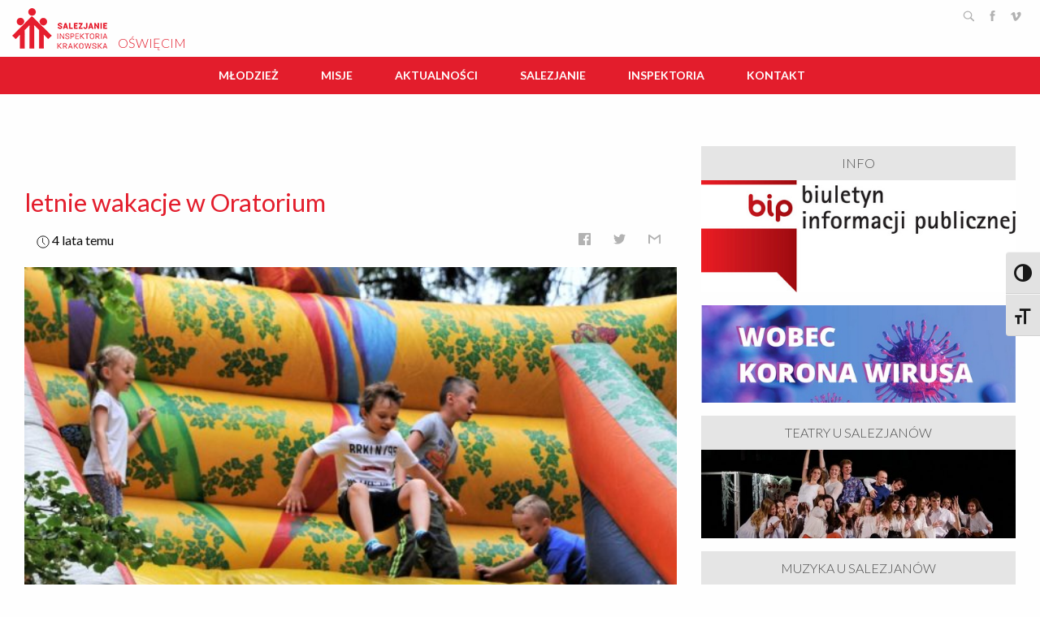

--- FILE ---
content_type: text/html; charset=UTF-8
request_url: https://oswiecim.sdb.org.pl/tag/don-bosco/page/2/?page_number_0=2&page_number_6=6&page_number_8=2&page_number_2=3&page_number_3=2&page_number_9=2
body_size: 33238
content:
<!doctype html>
<html class="no-js" lang="pl-PL" >
	<head>
		<meta charset="UTF-8" />
		<meta name="viewport" content="width=device-width, initial-scale=1.0" />
		<!-- adding Google fonts -->
		<script>
			WebFontConfig = {
				google: {
					families: [ 'Bevan', 'Lato:300,400,700:latin-ext' ]
				}
			};

			(function ( d ) {
				var wf = d.createElement( 'script' ), s = d.scripts[0];
				wf.src = 'https://ajax.googleapis.com/ajax/libs/webfont/1.6.26/webfont.js';
				wf.async = true;
				s.parentNode.insertBefore( wf, s );
			})( document );
		</script>
		<!-- Google fonts section ends here-->

		<!-- favicon code section -->
		<link rel="apple-touch-icon" sizes="180x180" href="https://oswiecim.sdb.org.pl/wp-content/themes/lokal-sdb/favicon/apple-touch-icon.png?v=PY405PGnAA">
		<link rel="icon" type="image/png" sizes="32x32" href="https://oswiecim.sdb.org.pl/wp-content/themes/lokal-sdb/favicon/favicon-32x32.png?v=PY405PGnAA">
		<link rel="icon" type="image/png" sizes="16x16" href="https://oswiecim.sdb.org.pl/wp-content/themes/lokal-sdb/favicon/favicon-16x16.png?v=PY405PGnAA">
		<link rel="manifest" href="https://oswiecim.sdb.org.pl/wp-content/themes/lokal-sdb/favicon/site.webmanifest?v=PY405PGnAA">
		<link rel="mask-icon" href="https://oswiecim.sdb.org.pl/wp-content/themes/lokal-sdb/favicon/safari-pinned-tab.svg?v=PY405PGnAA" color="#e31d2c">
		<link rel="shortcut icon" href="https://oswiecim.sdb.org.pl/wp-content/themes/lokal-sdb/favicon/favicon.ico?v=PY405PGnAA">
		<meta name="msapplication-TileColor" content="#ffffff">
		<meta name="theme-color" content="#ffffff">
		<!-- favicon code section ends here-->

		<!-- facebook open graph image -->
					<meta property="og:image" content="https://oswiecim.sdb.org.pl/wp-content/uploads/sites/2/2021/08/2021_06_25-07_03_Lato_w_miescie_f_WZ-23-625x350.jpg" />
					<meta property="og:image" content="https://oswiecim.sdb.org.pl/wp-content/themes/lokal-sdb/dist/assets/images/deafult_image.png" />
				<!-- facebook open graph desc. end here -->

		<!-- adding theme color to mobile browser bar -->
		<meta name="theme-color" content="#e31d2c">


		<!-- adding Lazy loading script for images -->
		<script type="text/javascript" src="https://cdn.jsdelivr.net/npm/lozad/dist/lozad.min.js"></script>
		<style>
			.lozad {
				opacity: 0;
				transition: opacity 800ms ease-in-out 400ms;
			}

			.lozad[data-loaded] {
				opacity: 1;
			}

			.newsticker-placowki__img, .newsticker-donbosco__img { overflow: hidden; }


			.wc-post__image:hover img,
			.wc-post__image:focus img {
				transform: scale(1.2);
			}

			.statistics { background: none !important; }
			.stat .number, .statistics .stat .count-title { color: #fff !important;  }
			.stat .number { font-size: 1.5em !important; }
			.statistics .stat .count-title { font-size: 0.4em !important; }
			.sidebar-content__last-added-posts .editorial__small__info-wrapper { position: absolute; top: 55% !important; }


			#menu-top.menu{
				justify-content: center;
			}
			.top-bar .menu li {
				margin-right: 20px;

			}

			.top-bar .menu li a {
				height: 100%;
				font-weight: 800;
				font-size: 1em;
				line-height: 1em;
				text-transform: uppercase;

			}
			.top-bar .menu li.is-submenu-item a{
				font-weight: 400;
				line-height: 16px;
				text-transform: none;
			}

			
			.top-bar .top-bar-right .menu li.is-submenu-item:nth-child(n+5) a{
				font-weight: 500;
				text-transform: none;
			}
			.top-bar .top-bar-right .menu li:nth-child(n+5) a {
				font-weight: 700;
				font-size: 1em;
				line-height: 1em;
				text-transform: uppercase;
			}


							.ytc_video_container { padding-bottom: 1.1em; }
				span.ytc_title_inside_bottom { font-weight: 300 !important; font-size: .8em !important; }
				.youtube_channel .ytc_thumb>span .ytc_title_inside { padding: 5px !important; background: rgba(0,0,0,0.4) !important; }
				.youtube_channel .ytc_thumb>span:before { transform: scale(.50) !important; }
					</style>
		
		<!-- smartslider 3, pliki pomocnicze -->
		
		
	
		<link rel='https://api.w.org/' href='http://sdb.org.pl/wp-json/' />
		<style type="text/css" media="print">#wpadminbar { display:none; }</style>		

		<meta name='robots' content='index, follow, max-image-preview:large, max-snippet:-1, max-video-preview:-1' />

	<!-- This site is optimized with the Yoast SEO plugin v20.4 - https://yoast.com/wordpress/plugins/seo/ -->
	<title>Don Bosco - Strona 2 z 14 - Oświęcim</title>
	<link rel="canonical" href="https://oswiecim.sdb.org.pl/tag/don-bosco/page/2/" />
	<link rel="prev" href="https://oswiecim.sdb.org.pl/tag/don-bosco/" />
	<link rel="next" href="https://oswiecim.sdb.org.pl/tag/don-bosco/page/3/" />
	<meta property="og:locale" content="pl_PL" />
	<meta property="og:type" content="article" />
	<meta property="og:title" content="Don Bosco - Strona 2 z 14 - Oświęcim" />
	<meta property="og:url" content="https://oswiecim.sdb.org.pl/tag/don-bosco/" />
	<meta property="og:site_name" content="Oświęcim" />
	<meta name="twitter:card" content="summary_large_image" />
	<script type="application/ld+json" class="yoast-schema-graph">{"@context":"https://schema.org","@graph":[{"@type":"CollectionPage","@id":"https://oswiecim.sdb.org.pl/tag/don-bosco/","url":"https://oswiecim.sdb.org.pl/tag/don-bosco/page/2/","name":"Don Bosco - Strona 2 z 14 - Oświęcim","isPartOf":{"@id":"https://oswiecim.sdb.org.pl/#website"},"primaryImageOfPage":{"@id":"https://oswiecim.sdb.org.pl/tag/don-bosco/page/2/#primaryimage"},"image":{"@id":"https://oswiecim.sdb.org.pl/tag/don-bosco/page/2/#primaryimage"},"thumbnailUrl":"https://oswiecim.sdb.org.pl/wp-content/uploads/sites/2/2021/08/2021_06_25-07_03_Lato_w_miescie_f_WZ-23.jpg","breadcrumb":{"@id":"https://oswiecim.sdb.org.pl/tag/don-bosco/page/2/#breadcrumb"},"inLanguage":"pl-PL"},{"@type":"ImageObject","inLanguage":"pl-PL","@id":"https://oswiecim.sdb.org.pl/tag/don-bosco/page/2/#primaryimage","url":"https://oswiecim.sdb.org.pl/wp-content/uploads/sites/2/2021/08/2021_06_25-07_03_Lato_w_miescie_f_WZ-23.jpg","contentUrl":"https://oswiecim.sdb.org.pl/wp-content/uploads/sites/2/2021/08/2021_06_25-07_03_Lato_w_miescie_f_WZ-23.jpg","width":1600,"height":900},{"@type":"BreadcrumbList","@id":"https://oswiecim.sdb.org.pl/tag/don-bosco/page/2/#breadcrumb","itemListElement":[{"@type":"ListItem","position":1,"name":"Strona główna","item":"https://oswiecim.sdb.org.pl/"},{"@type":"ListItem","position":2,"name":"Don Bosco"}]},{"@type":"WebSite","@id":"https://oswiecim.sdb.org.pl/#website","url":"https://oswiecim.sdb.org.pl/","name":"Oświęcim","description":"Salezjanie Oświęcim","potentialAction":[{"@type":"SearchAction","target":{"@type":"EntryPoint","urlTemplate":"https://oswiecim.sdb.org.pl/?s={search_term_string}"},"query-input":"required name=search_term_string"}],"inLanguage":"pl-PL"}]}</script>
	<!-- / Yoast SEO plugin. -->


<link rel='dns-prefetch' href='//oswiecim.sdb.org.pl' />
<link rel='dns-prefetch' href='//ajax.googleapis.com' />
<link rel='dns-prefetch' href='//code.jquery.com' />
<link rel='dns-prefetch' href='//fonts.googleapis.com' />
<link rel='stylesheet' id='twb-open-sans-css' href='https://fonts.googleapis.com/css?family=Open+Sans%3A300%2C400%2C500%2C600%2C700%2C800&#038;display=swap&#038;ver=6.2.8.1767196483' type='text/css' media='all' />
<link rel='stylesheet' id='twbbwg-global-css' href='https://oswiecim.sdb.org.pl/wp-content/plugins/photo-gallery/booster/assets/css/global.css?ver=1.0.0.1767196483' type='text/css' media='all' />
<link rel='stylesheet' id='wp-block-library-css' href='https://oswiecim.sdb.org.pl/wp-includes/css/dist/block-library/style.min.css?ver=6.2.8.1767196483' type='text/css' media='all' />
<link rel='stylesheet' id='classic-theme-styles-css' href='https://oswiecim.sdb.org.pl/wp-includes/css/classic-themes.min.css?ver=6.2.8.1767196483' type='text/css' media='all' />
<style id='global-styles-inline-css' type='text/css'>
body{--wp--preset--color--black: #000000;--wp--preset--color--cyan-bluish-gray: #abb8c3;--wp--preset--color--white: #ffffff;--wp--preset--color--pale-pink: #f78da7;--wp--preset--color--vivid-red: #cf2e2e;--wp--preset--color--luminous-vivid-orange: #ff6900;--wp--preset--color--luminous-vivid-amber: #fcb900;--wp--preset--color--light-green-cyan: #7bdcb5;--wp--preset--color--vivid-green-cyan: #00d084;--wp--preset--color--pale-cyan-blue: #8ed1fc;--wp--preset--color--vivid-cyan-blue: #0693e3;--wp--preset--color--vivid-purple: #9b51e0;--wp--preset--gradient--vivid-cyan-blue-to-vivid-purple: linear-gradient(135deg,rgba(6,147,227,1) 0%,rgb(155,81,224) 100%);--wp--preset--gradient--light-green-cyan-to-vivid-green-cyan: linear-gradient(135deg,rgb(122,220,180) 0%,rgb(0,208,130) 100%);--wp--preset--gradient--luminous-vivid-amber-to-luminous-vivid-orange: linear-gradient(135deg,rgba(252,185,0,1) 0%,rgba(255,105,0,1) 100%);--wp--preset--gradient--luminous-vivid-orange-to-vivid-red: linear-gradient(135deg,rgba(255,105,0,1) 0%,rgb(207,46,46) 100%);--wp--preset--gradient--very-light-gray-to-cyan-bluish-gray: linear-gradient(135deg,rgb(238,238,238) 0%,rgb(169,184,195) 100%);--wp--preset--gradient--cool-to-warm-spectrum: linear-gradient(135deg,rgb(74,234,220) 0%,rgb(151,120,209) 20%,rgb(207,42,186) 40%,rgb(238,44,130) 60%,rgb(251,105,98) 80%,rgb(254,248,76) 100%);--wp--preset--gradient--blush-light-purple: linear-gradient(135deg,rgb(255,206,236) 0%,rgb(152,150,240) 100%);--wp--preset--gradient--blush-bordeaux: linear-gradient(135deg,rgb(254,205,165) 0%,rgb(254,45,45) 50%,rgb(107,0,62) 100%);--wp--preset--gradient--luminous-dusk: linear-gradient(135deg,rgb(255,203,112) 0%,rgb(199,81,192) 50%,rgb(65,88,208) 100%);--wp--preset--gradient--pale-ocean: linear-gradient(135deg,rgb(255,245,203) 0%,rgb(182,227,212) 50%,rgb(51,167,181) 100%);--wp--preset--gradient--electric-grass: linear-gradient(135deg,rgb(202,248,128) 0%,rgb(113,206,126) 100%);--wp--preset--gradient--midnight: linear-gradient(135deg,rgb(2,3,129) 0%,rgb(40,116,252) 100%);--wp--preset--duotone--dark-grayscale: url('#wp-duotone-dark-grayscale');--wp--preset--duotone--grayscale: url('#wp-duotone-grayscale');--wp--preset--duotone--purple-yellow: url('#wp-duotone-purple-yellow');--wp--preset--duotone--blue-red: url('#wp-duotone-blue-red');--wp--preset--duotone--midnight: url('#wp-duotone-midnight');--wp--preset--duotone--magenta-yellow: url('#wp-duotone-magenta-yellow');--wp--preset--duotone--purple-green: url('#wp-duotone-purple-green');--wp--preset--duotone--blue-orange: url('#wp-duotone-blue-orange');--wp--preset--font-size--small: 13px;--wp--preset--font-size--medium: 20px;--wp--preset--font-size--large: 36px;--wp--preset--font-size--x-large: 42px;--wp--preset--spacing--20: 0.44rem;--wp--preset--spacing--30: 0.67rem;--wp--preset--spacing--40: 1rem;--wp--preset--spacing--50: 1.5rem;--wp--preset--spacing--60: 2.25rem;--wp--preset--spacing--70: 3.38rem;--wp--preset--spacing--80: 5.06rem;--wp--preset--shadow--natural: 6px 6px 9px rgba(0, 0, 0, 0.2);--wp--preset--shadow--deep: 12px 12px 50px rgba(0, 0, 0, 0.4);--wp--preset--shadow--sharp: 6px 6px 0px rgba(0, 0, 0, 0.2);--wp--preset--shadow--outlined: 6px 6px 0px -3px rgba(255, 255, 255, 1), 6px 6px rgba(0, 0, 0, 1);--wp--preset--shadow--crisp: 6px 6px 0px rgba(0, 0, 0, 1);}:where(.is-layout-flex){gap: 0.5em;}body .is-layout-flow > .alignleft{float: left;margin-inline-start: 0;margin-inline-end: 2em;}body .is-layout-flow > .alignright{float: right;margin-inline-start: 2em;margin-inline-end: 0;}body .is-layout-flow > .aligncenter{margin-left: auto !important;margin-right: auto !important;}body .is-layout-constrained > .alignleft{float: left;margin-inline-start: 0;margin-inline-end: 2em;}body .is-layout-constrained > .alignright{float: right;margin-inline-start: 2em;margin-inline-end: 0;}body .is-layout-constrained > .aligncenter{margin-left: auto !important;margin-right: auto !important;}body .is-layout-constrained > :where(:not(.alignleft):not(.alignright):not(.alignfull)){max-width: var(--wp--style--global--content-size);margin-left: auto !important;margin-right: auto !important;}body .is-layout-constrained > .alignwide{max-width: var(--wp--style--global--wide-size);}body .is-layout-flex{display: flex;}body .is-layout-flex{flex-wrap: wrap;align-items: center;}body .is-layout-flex > *{margin: 0;}:where(.wp-block-columns.is-layout-flex){gap: 2em;}.has-black-color{color: var(--wp--preset--color--black) !important;}.has-cyan-bluish-gray-color{color: var(--wp--preset--color--cyan-bluish-gray) !important;}.has-white-color{color: var(--wp--preset--color--white) !important;}.has-pale-pink-color{color: var(--wp--preset--color--pale-pink) !important;}.has-vivid-red-color{color: var(--wp--preset--color--vivid-red) !important;}.has-luminous-vivid-orange-color{color: var(--wp--preset--color--luminous-vivid-orange) !important;}.has-luminous-vivid-amber-color{color: var(--wp--preset--color--luminous-vivid-amber) !important;}.has-light-green-cyan-color{color: var(--wp--preset--color--light-green-cyan) !important;}.has-vivid-green-cyan-color{color: var(--wp--preset--color--vivid-green-cyan) !important;}.has-pale-cyan-blue-color{color: var(--wp--preset--color--pale-cyan-blue) !important;}.has-vivid-cyan-blue-color{color: var(--wp--preset--color--vivid-cyan-blue) !important;}.has-vivid-purple-color{color: var(--wp--preset--color--vivid-purple) !important;}.has-black-background-color{background-color: var(--wp--preset--color--black) !important;}.has-cyan-bluish-gray-background-color{background-color: var(--wp--preset--color--cyan-bluish-gray) !important;}.has-white-background-color{background-color: var(--wp--preset--color--white) !important;}.has-pale-pink-background-color{background-color: var(--wp--preset--color--pale-pink) !important;}.has-vivid-red-background-color{background-color: var(--wp--preset--color--vivid-red) !important;}.has-luminous-vivid-orange-background-color{background-color: var(--wp--preset--color--luminous-vivid-orange) !important;}.has-luminous-vivid-amber-background-color{background-color: var(--wp--preset--color--luminous-vivid-amber) !important;}.has-light-green-cyan-background-color{background-color: var(--wp--preset--color--light-green-cyan) !important;}.has-vivid-green-cyan-background-color{background-color: var(--wp--preset--color--vivid-green-cyan) !important;}.has-pale-cyan-blue-background-color{background-color: var(--wp--preset--color--pale-cyan-blue) !important;}.has-vivid-cyan-blue-background-color{background-color: var(--wp--preset--color--vivid-cyan-blue) !important;}.has-vivid-purple-background-color{background-color: var(--wp--preset--color--vivid-purple) !important;}.has-black-border-color{border-color: var(--wp--preset--color--black) !important;}.has-cyan-bluish-gray-border-color{border-color: var(--wp--preset--color--cyan-bluish-gray) !important;}.has-white-border-color{border-color: var(--wp--preset--color--white) !important;}.has-pale-pink-border-color{border-color: var(--wp--preset--color--pale-pink) !important;}.has-vivid-red-border-color{border-color: var(--wp--preset--color--vivid-red) !important;}.has-luminous-vivid-orange-border-color{border-color: var(--wp--preset--color--luminous-vivid-orange) !important;}.has-luminous-vivid-amber-border-color{border-color: var(--wp--preset--color--luminous-vivid-amber) !important;}.has-light-green-cyan-border-color{border-color: var(--wp--preset--color--light-green-cyan) !important;}.has-vivid-green-cyan-border-color{border-color: var(--wp--preset--color--vivid-green-cyan) !important;}.has-pale-cyan-blue-border-color{border-color: var(--wp--preset--color--pale-cyan-blue) !important;}.has-vivid-cyan-blue-border-color{border-color: var(--wp--preset--color--vivid-cyan-blue) !important;}.has-vivid-purple-border-color{border-color: var(--wp--preset--color--vivid-purple) !important;}.has-vivid-cyan-blue-to-vivid-purple-gradient-background{background: var(--wp--preset--gradient--vivid-cyan-blue-to-vivid-purple) !important;}.has-light-green-cyan-to-vivid-green-cyan-gradient-background{background: var(--wp--preset--gradient--light-green-cyan-to-vivid-green-cyan) !important;}.has-luminous-vivid-amber-to-luminous-vivid-orange-gradient-background{background: var(--wp--preset--gradient--luminous-vivid-amber-to-luminous-vivid-orange) !important;}.has-luminous-vivid-orange-to-vivid-red-gradient-background{background: var(--wp--preset--gradient--luminous-vivid-orange-to-vivid-red) !important;}.has-very-light-gray-to-cyan-bluish-gray-gradient-background{background: var(--wp--preset--gradient--very-light-gray-to-cyan-bluish-gray) !important;}.has-cool-to-warm-spectrum-gradient-background{background: var(--wp--preset--gradient--cool-to-warm-spectrum) !important;}.has-blush-light-purple-gradient-background{background: var(--wp--preset--gradient--blush-light-purple) !important;}.has-blush-bordeaux-gradient-background{background: var(--wp--preset--gradient--blush-bordeaux) !important;}.has-luminous-dusk-gradient-background{background: var(--wp--preset--gradient--luminous-dusk) !important;}.has-pale-ocean-gradient-background{background: var(--wp--preset--gradient--pale-ocean) !important;}.has-electric-grass-gradient-background{background: var(--wp--preset--gradient--electric-grass) !important;}.has-midnight-gradient-background{background: var(--wp--preset--gradient--midnight) !important;}.has-small-font-size{font-size: var(--wp--preset--font-size--small) !important;}.has-medium-font-size{font-size: var(--wp--preset--font-size--medium) !important;}.has-large-font-size{font-size: var(--wp--preset--font-size--large) !important;}.has-x-large-font-size{font-size: var(--wp--preset--font-size--x-large) !important;}
.wp-block-navigation a:where(:not(.wp-element-button)){color: inherit;}
:where(.wp-block-columns.is-layout-flex){gap: 2em;}
.wp-block-pullquote{font-size: 1.5em;line-height: 1.6;}
</style>
<link rel='stylesheet' id='contact-form-7-css' href='https://oswiecim.sdb.org.pl/wp-content/plugins/contact-form-7/includes/css/styles.css?ver=5.7.5.1.1767196483' type='text/css' media='all' />
<link rel='stylesheet' id='cf7md_roboto-css' href='//fonts.googleapis.com/css?family=Roboto%3A400%2C500&#038;ver=1767196483' type='text/css' media='all' />
<link rel='stylesheet' id='cf7-material-design-css' href='https://oswiecim.sdb.org.pl/wp-content/plugins/material-design-for-contact-form-7/public/../assets/css/cf7-material-design.css?ver=2.6.4.1767196483' type='text/css' media='all' />
<link rel='stylesheet' id='awesome-admin-css' href='https://oswiecim.sdb.org.pl/wp-content/plugins/tf-numbers-number-counter-animaton/assets/css/font-awesome.min.css?ver=1.1767196483' type='text/css' media='all' />
<link rel='stylesheet' id='tf_numbers-style-css' href='https://oswiecim.sdb.org.pl/wp-content/plugins/tf-numbers-number-counter-animaton/assets/css/style.css?ver=1.1767196483' type='text/css' media='all' />
<link rel='stylesheet' id='ui-font-css' href='https://oswiecim.sdb.org.pl/wp-content/plugins/wp-accessibility/toolbar/fonts/css/a11y-toolbar.css?ver=6.2.8.1767196483' type='text/css' media='all' />
<link rel='stylesheet' id='ui-a11y-css' href='https://oswiecim.sdb.org.pl/wp-content/plugins/wp-accessibility/toolbar/css/a11y.css?ver=6.2.8.1767196483' type='text/css' media='all' />
<link rel='stylesheet' id='ui-fontsize.css-css' href='https://oswiecim.sdb.org.pl/wp-content/plugins/wp-accessibility/toolbar/css/a11y-fontsize.css?ver=6.2.8.1767196483' type='text/css' media='all' />
<link rel='stylesheet' id='wpa-style-css' href='https://oswiecim.sdb.org.pl/wp-content/plugins/wp-accessibility/css/wpa-style.css?ver=6.2.8.1767196483' type='text/css' media='all' />
<style id='wpa-style-inline-css' type='text/css'>
:root { --admin-bar-top : 7px; }
</style>
<link rel='stylesheet' id='wordpress-popular-posts-css-css' href='https://oswiecim.sdb.org.pl/wp-content/plugins/wordpress-popular-posts/assets/css/wpp.css?ver=6.1.1.1767196483' type='text/css' media='all' />
<link rel='stylesheet' id='main-stylesheet-css' href='https://oswiecim.sdb.org.pl/wp-content/themes/lokal-sdb/dist/assets/css/app.css?ver=2.10.4.1767196483' type='text/css' media='all' />
<link rel='stylesheet' id='wpgform-css-css' href='https://oswiecim.sdb.org.pl/wp-content/plugins/wpgform/css/wpgform.css?ver=6.2.8.1767196483' type='text/css' media='all' />
<!--n2css--><script type='text/javascript' src='https://ajax.googleapis.com/ajax/libs/jquery/3.2.1/jquery.min.js?ver=3.2.1.1767196483' id='jquery-js'></script>
<script type='text/javascript' src='https://oswiecim.sdb.org.pl/wp-content/plugins/photo-gallery/booster/assets/js/circle-progress.js?ver=1.2.2.1767196483' id='twbbwg-circle-js'></script>
<script type='text/javascript' id='twbbwg-global-js-extra'>
/* <![CDATA[ */
var twb = {"nonce":"50839e988a","ajax_url":"https:\/\/oswiecim.sdb.org.pl\/wp-admin\/admin-ajax.php","plugin_url":"https:\/\/oswiecim.sdb.org.pl\/wp-content\/plugins\/photo-gallery\/booster","href":"https:\/\/oswiecim.sdb.org.pl\/wp-admin\/admin.php?page=twbbwg_photo-gallery"};
var twb = {"nonce":"50839e988a","ajax_url":"https:\/\/oswiecim.sdb.org.pl\/wp-admin\/admin-ajax.php","plugin_url":"https:\/\/oswiecim.sdb.org.pl\/wp-content\/plugins\/photo-gallery\/booster","href":"https:\/\/oswiecim.sdb.org.pl\/wp-admin\/admin.php?page=twbbwg_photo-gallery"};
/* ]]> */
</script>
<script type='text/javascript' src='https://oswiecim.sdb.org.pl/wp-content/plugins/photo-gallery/booster/assets/js/global.js?ver=1.0.0.1767196483' id='twbbwg-global-js'></script>
<script type='application/json' id='wpp-json'>
{"sampling_active":0,"sampling_rate":100,"ajax_url":"https:\/\/oswiecim.sdb.org.pl\/wp-json\/wordpress-popular-posts\/v1\/popular-posts","api_url":"https:\/\/oswiecim.sdb.org.pl\/wp-json\/wordpress-popular-posts","ID":0,"token":"943c6c60f4","lang":0,"debug":1}
</script>
<script type='text/javascript' src='https://oswiecim.sdb.org.pl/wp-content/plugins/wordpress-popular-posts/assets/js/wpp.js?ver=6.1.1.1767196483' id='wpp-js-js'></script>
<script type='text/javascript' src='//code.jquery.com/jquery-migrate-3.0.1.min.js?ver=3.0.1.1767196483' id='jquery-migrate-js'></script>
<script type='text/javascript' src='https://oswiecim.sdb.org.pl/wp-content/plugins/wp-accessibility/js/fingerprint.min.js?ver=6.2.8.1767196483' id='wpa-fingerprintjs-js'></script>
<link rel="https://api.w.org/" href="https://oswiecim.sdb.org.pl/wp-json/" /><link rel="alternate" type="application/json" href="https://oswiecim.sdb.org.pl/wp-json/wp/v2/tags/9" />            <style id="wpp-loading-animation-styles">@-webkit-keyframes bgslide{from{background-position-x:0}to{background-position-x:-200%}}@keyframes bgslide{from{background-position-x:0}to{background-position-x:-200%}}.wpp-widget-placeholder,.wpp-widget-block-placeholder{margin:0 auto;width:60px;height:3px;background:#dd3737;background:linear-gradient(90deg,#dd3737 0%,#571313 10%,#dd3737 100%);background-size:200% auto;border-radius:3px;-webkit-animation:bgslide 1s infinite linear;animation:bgslide 1s infinite linear}</style>
            <meta name="generator" content="Elementor 3.12.0; features: a11y_improvements, additional_custom_breakpoints; settings: css_print_method-external, google_font-enabled, font_display-auto">
<link rel="icon" href="https://oswiecim.sdb.org.pl/wp-content/uploads/sites/2/2024/09/cropped-logo_sdb_world-32x32.jpg" sizes="32x32" />
<link rel="icon" href="https://oswiecim.sdb.org.pl/wp-content/uploads/sites/2/2024/09/cropped-logo_sdb_world-192x192.jpg" sizes="192x192" />
<link rel="apple-touch-icon" href="https://oswiecim.sdb.org.pl/wp-content/uploads/sites/2/2024/09/cropped-logo_sdb_world-180x180.jpg" />
<meta name="msapplication-TileImage" content="https://oswiecim.sdb.org.pl/wp-content/uploads/sites/2/2024/09/cropped-logo_sdb_world-270x270.jpg" />
	</head>

	<body class="archive paged tag tag-don-bosco tag-9 paged-2 tag-paged-2 topbar elementor-default elementor-kit-4063">


		
		<header class="site-header" role="banner">
			<div class="row" style="padding: 10px 0;">
				<section class="small-8 medium-6 large-6 columns">
					<a href="https://sdb.org.pl/" title="Salezjanie Inspektoria Krakowska">
						<img src="https://oswiecim.sdb.org.pl/wp-content/themes/lokal-sdb/dist/assets/images/logo/logo_sdb.png">
					</a>
					<a href="https://oswiecim.sdb.org.pl" rel="home" style="text-transform: uppercase; font-weight:300; position: relative; top: 20px; left: 10px;">
						Oświęcim					</a>
				</section>
				<section class="small-4 medium-6 large-6 columns">

					<!-- wp-search modal box -->

					<script>
						$( document ).ready( function () {

							$( "input#s" ).on( "input", function () {
								if ( this.value !== "" ) {
									$( "#btSend" ).fadeIn( "slow", function () {
										$( this ).addClass( '.display-on-block' );
									} );
								} else {
									$( "#btSend" ).fadeOut( "slow", function () {
										$( this ).removeClass( '.display-on-block' );
									} );
								}
							} );
						} );
					</script>
					<div class="reveal full modal-search" id="modal-search" data-reveal data-animation-in="slide-in-down" data-animation-out="fade-out">
						<h1 class="text-center" style="padding-top: 1em;">
							<a href="https://oswiecim.sdb.org.pl" title="Oświęcim" rel="search"></a>
						</h1>

						<form role="search" method="get" id="search-form" class="row align-center modal-search__searchform" action="https://oswiecim.sdb.org.pl/">
							<input type="text" class="small-12 large-10 columns modal-search__form-control modal-search__search-input" autofocus="autofocus" placeholder="wpisz czego szukasz ..." name="s" id="s" value="">
							<div onclick="$( this ).closest( 'form' ).submit();"></div>
						</form>
						<div class="row align-center">
							<p class="small-12 large-10 columns modal-search__sendBtn" id="btSend" name="btSend">wciśnij ENTER, żeby wyszukać</p>
						</div>
						<button class="modal-search__close-button close-button" data-close aria-label="Close modal" type="button">
							<span aria-hidden="true">&times;</span>
						</button>
					</div>

					<!-- wp-search modal box ends here -->

					<ul class="soc" style="text-align: right;">
						<li>
							<button data-open="modal-search" title="Search">
								<svg version="1.1" viewBox="0 0 32 32"><path d="M19.4271164,21.4271164 C18.0372495,22.4174803 16.3366522,23 14.5,23 C9.80557939,23 6,19.1944206 6,14.5 C6,9.80557939 9.80557939,6 14.5,6 C19.1944206,6 23,9.80557939 23,14.5 C23,16.3366522 22.4174803,18.0372495 21.4271164,19.4271164 L27.0119176,25.0119176 C27.5621186,25.5621186 27.5575313,26.4424687 27.0117185,26.9882815 L26.9882815,27.0117185 C26.4438648,27.5561352 25.5576204,27.5576204 25.0119176,27.0119176 L19.4271164,21.4271164 L19.4271164,21.4271164 Z M14.5,21 C18.0898511,21 21,18.0898511 21,14.5 C21,10.9101489 18.0898511,8 14.5,8 C10.9101489,8 8,10.9101489 8,14.5 C8,18.0898511 10.9101489,21 14.5,21 L14.5,21 Z" id="search"/></svg><!--[if lt IE 9]><em>Search</em><![endif]-->
							</button>
						</li>
						<li>
							<a href="https://www.facebook.com/salezjanieosw" class="icon-facebook" title="Facebook" target="_blank">
								<svg viewBox="0 0 512 512"><path d="M211.9 197.4h-36.7v59.9h36.7V433.1h70.5V256.5h49.2l5.2-59.1h-54.4c0 0 0-22.1 0-33.7 0-13.9 2.8-19.5 16.3-19.5 10.9 0 38.2 0 38.2 0V82.9c0 0-40.2 0-48.8 0 -52.5 0-76.1 23.1-76.1 67.3C211.9 188.8 211.9 197.4 211.9 197.4z"/></svg><!--[if lt IE 9]><em>Facebook</em><![endif]-->
							</a>
						</li>
						<!--<li>
						    <a href="https://twitter.com/SalezjanieSDB" class="icon-twitter" title="Twitter" target="_blank">
							<svg viewBox="0 0 512 512"><path d="M419.6 168.6c-11.7 5.2-24.2 8.7-37.4 10.2 13.4-8.1 23.8-20.8 28.6-36 -12.6 7.5-26.5 12.9-41.3 15.8 -11.9-12.6-28.8-20.6-47.5-20.6 -42 0-72.9 39.2-63.4 79.9 -54.1-2.7-102.1-28.6-134.2-68 -17 29.2-8.8 67.5 20.1 86.9 -10.7-0.3-20.7-3.3-29.5-8.1 -0.7 30.2 20.9 58.4 52.2 64.6 -9.2 2.5-19.2 3.1-29.4 1.1 8.3 25.9 32.3 44.7 60.8 45.2 -27.4 21.4-61.8 31-96.4 27 28.8 18.5 63 29.2 99.8 29.2 120.8 0 189.1-102.1 185-193.6C399.9 193.1 410.9 181.7 419.6 168.6z"/></svg><!--[if lt IE 9]><em>Twitter</em><![endif]--><!--
						    </a>
						</li>-->
						<li>
							<a href="https://vimeo.com/sdbo" class="icon-vimeo" title="Vimeo" target="_blank">
								<svg viewBox="0 0 512 512"><path d="M420.1 197.9c-1.5 33.6-25 79.5-70.3 137.8 -46.9 60.9-86.5 91.4-118.9 91.4 -20.1 0-37.1-18.5-51-55.6 -9.3-34-18.5-68-27.8-102 -10.3-37.1-21.4-55.7-33.2-55.7 -2.6 0-11.6 5.4-27 16.2L75.7 209.1c17-14.9 33.8-29.9 50.3-44.9 22.7-19.6 39.7-29.9 51.1-31 26.8-2.6 43.3 15.8 49.5 55 6.7 42.4 11.3 68.7 13.9 79 7.7 35.1 16.2 52.7 25.5 52.7 7.2 0 18-11.4 32.5-34.2 14.4-22.8 22.2-40.1 23.2-52.1 2.1-19.7-5.7-29.5-23.2-29.5 -8.3 0-16.8 1.9-25.5 5.7 16.9-55.5 49.3-82.4 97.1-80.9C405.5 130 422.2 153 420.1 197.9z"/></svg><!--[if lt IE 9]><em>Vimeo</em><![endif]-->
							</a>
						</li>
						<!-- <li>
						     <a href="https://www.youtube.com/" class="icon-youtube" title="YouTube">
							 <svg viewBox="0 0 512 512"><path d="M422.6 193.6c-5.3-45.3-23.3-51.6-59-54 -50.8-3.5-164.3-3.5-215.1 0 -35.7 2.4-53.7 8.7-59 54 -4 33.6-4 91.1 0 124.8 5.3 45.3 23.3 51.6 59 54 50.9 3.5 164.3 3.5 215.1 0 35.7-2.4 53.7-8.7 59-54C426.6 284.8 426.6 227.3 422.6 193.6zM222.2 303.4v-94.6l90.7 47.3L222.2 303.4z"/></svg><!--[if lt IE 9]><em>YouTube</em><![endif]--><!--
						     </a>
						 </li> -->
					</ul>
				</section>
			</div>
			<div class="site-title-bar title-bar" data-responsive-toggle="mobile-menu">
				<div class="title-bar-left">
					<button aria-label="Main Menu" class="menu-icon" type="button" data-toggle="mobile-menu"></button>
				</div>
			</div>

			<div class="expanded" style="background-color: #e31d2c;">
				<nav class="site-navigation top-bar column row" role="navigation">
					<div class="top-bar-right">
						
							<ul id="menu-menu-glowne" class="dropdown menu desktop-menu" data-dropdown-menu data-alignment="left"><li id="menu-item-7" class="menu-item menu-item-type-taxonomy menu-item-object-category menu-item-7"><a href="http://sdb.org.pl/kategoria/mlodziez/">MŁODZIEŻ</a></li>
								<li id="menu-item-6" class="menu-item menu-item-type-taxonomy menu-item-object-category menu-item-6"><a href="http://sdb.org.pl/kategoria/misje/">MISJE</a></li>
								<li id="menu-item-5" class="menu-item menu-item-type-taxonomy menu-item-object-category menu-item-5"><a href="http://sdb.org.pl/kategoria/aktualnosci/">AKTUALNOŚCI</a></li>
								<li id="menu-item-8" class="menu-item menu-item-type-taxonomy menu-item-object-category menu-item-has-children menu-item-8"><a href="http://sdb.org.pl/kategoria/salezjanie/">Salezjanie</a>
									<ul class="dropdown menu vertical" data-toggle>
										<li id="menu-item-53" class="menu-item menu-item-type-post_type menu-item-object-page menu-item-53"><a href="http://sdb.org.pl/sw-jan-bosco/">Św. Jan Bosco</a></li>
										<li id="menu-item-49" class="menu-item menu-item-type-post_type menu-item-object-page menu-item-49"><a href="http://sdb.org.pl/historia/">Historia</a></li>
										<li id="menu-item-52" class="menu-item menu-item-type-post_type menu-item-object-page menu-item-52"><a href="http://sdb.org.pl/salezjanie-w-swiecie/">Salezjanie na świecie</a></li>
										<li id="menu-item-51" class="menu-item menu-item-type-post_type menu-item-object-page menu-item-51"><a href="http://sdb.org.pl/salezjanie-w-polsce/">Salezjanie w Polsce</a></li>
										<li id="menu-item-50" class="menu-item menu-item-type-post_type menu-item-object-page menu-item-50"><a href="http://sdb.org.pl/rodzina-salezjanska/">Rodzina Salezjańska</a></li>
										<li id="menu-item-48" class="menu-item menu-item-type-post_type menu-item-object-page menu-item-48"><a href="http://sdb.org.pl/dolacz-do-nas/">Dołącz do nas</a></li>
									</ul>
								</li>
								<li id="menu-item-54" class="menu-item menu-item-type-custom menu-item-object-custom menu-item-has-children menu-item-54"><a>Inspektoria</a>
									<ul class="dropdown menu vertical" data-toggle>
										<li id="menu-item-56" class="menu-item menu-item-type-post_type menu-item-object-page menu-item-56"><a href="http://sdb.org.pl/patron-inspektorii/">Patron Inspektorii</a></li>
										<li id="menu-item-55" class="menu-item menu-item-type-post_type menu-item-object-page menu-item-55"><a href="http://sdb.org.pl/kalendarz/">Kalendarz</a></li>
										<li id="menu-item-57" class="menu-item menu-item-type-custom menu-item-object-custom menu-item-has-children menu-item-57"><a>Zarząd</a>
											<ul class="dropdown menu vertical" data-toggle>
												<li id="menu-item-59" class="menu-item menu-item-type-post_type menu-item-object-page menu-item-59"><a href="http://sdb.org.pl/inspektor-prowincjal/">Inspektor (Prowincjał)</a></li>
												<li id="menu-item-60" class="menu-item menu-item-type-post_type menu-item-object-page menu-item-60"><a href="http://sdb.org.pl/rada-inspektorialna/">Rada Inspektorialna</a></li>
												<li id="menu-item-58" class="menu-item menu-item-type-post_type menu-item-object-page menu-item-58"><a href="http://sdb.org.pl/delegaci-i-komisje/">Delegaci i komisje</a></li>
												<li id="menu-item-62" class="menu-item menu-item-type-post_type menu-item-object-page menu-item-62"><a href="http://sdb.org.pl/rada-prowincjonalna-ssw/">Rada Prowincjonalna SSW</a></li>
												<li id="menu-item-61" class="menu-item menu-item-type-post_type menu-item-object-page menu-item-61"><a href="http://sdb.org.pl/rada-mlodych/">Rada Młodych</a></li>
												<li id="menu-item-63" class="menu-item menu-item-type-post_type menu-item-object-page menu-item-63"><a href="http://sdb.org.pl/zarzad-si-salos/">Zarząd SI SALOS</a></li>
											</ul>
										</li>
										<li id="menu-item-130" class="menu-item menu-item-type-custom menu-item-object-custom menu-item-has-children menu-item-130"><a href="http://a.pl">Ochrona małoletnich</a>
											<ul class="dropdown menu vertical" data-toggle>
												<li id="menu-item-132" class="menu-item menu-item-type-post_type menu-item-object-page menu-item-132"><a href="http://sdb.org.pl/ochrona-maloletnich/normy-i-zasady/">Normy i zasady</a></li>
												<li id="menu-item-131" class="menu-item menu-item-type-post_type menu-item-object-page menu-item-131"><a href="http://sdb.org.pl/ochrona-maloletnich/delegat/">Delegat</a></li>
											</ul>
										</li>
									</ul>
								</li>
								<li id="menu-item-71" class="menu-item menu-item-type-post_type menu-item-object-page menu-item-71"><a href="http://sdb.org.pl/kontakt/">Kontakt</a></li>
							</ul>

							<nav class="mobile-menu vertical menu" id="mobile-menu" role="navigation">
								<ul id="menu-menu-glowne-1" class="vertical menu" data-accordion-menu data-submenu-toggle="true"><li class="menu-item menu-item-type-taxonomy menu-item-object-category menu-item-7"><a href="http://sdb.org.pl/kategoria/mlodziez/">MŁODZIEŻ</a></li>
									<li class="menu-item menu-item-type-taxonomy menu-item-object-category menu-item-6"><a href="http://sdb.org.pl/kategoria/misje/">MISJE</a></li>
									<li class="menu-item menu-item-type-taxonomy menu-item-object-category menu-item-5"><a href="http://sdb.org.pl/kategoria/aktualnosci/">AKTUALNOŚCI</a></li>
									<li class="menu-item menu-item-type-taxonomy menu-item-object-category menu-item-has-children menu-item-8"><a href="http://sdb.org.pl/kategoria/salezjanie/">Salezjanie</a>
										<ul class="vertical nested menu">
											<li class="menu-item menu-item-type-post_type menu-item-object-page menu-item-53"><a href="http://sdb.org.pl/sw-jan-bosco/">Św. Jan Bosco</a></li>
											<li class="menu-item menu-item-type-post_type menu-item-object-page menu-item-49"><a href="http://sdb.org.pl/historia/">Historia</a></li>
											<li class="menu-item menu-item-type-post_type menu-item-object-page menu-item-52"><a href="http://sdb.org.pl/salezjanie-w-swiecie/">Salezjanie na świecie</a></li>
											<li class="menu-item menu-item-type-post_type menu-item-object-page menu-item-51"><a href="http://sdb.org.pl/salezjanie-w-polsce/">Salezjanie w Polsce</a></li>
											<li class="menu-item menu-item-type-post_type menu-item-object-page menu-item-50"><a href="http://sdb.org.pl/rodzina-salezjanska/">Rodzina Salezjańska</a></li>
											<li class="menu-item menu-item-type-post_type menu-item-object-page menu-item-48"><a href="http://sdb.org.pl/dolacz-do-nas/">Dołącz do nas</a></li>
										</ul>
									</li>
									<li class="menu-item menu-item-type-custom menu-item-object-custom menu-item-has-children menu-item-54"><a>Inspektoria</a>
										<ul class="vertical nested menu">
											<li class="menu-item menu-item-type-post_type menu-item-object-page menu-item-56"><a href="http://sdb.org.pl/patron-inspektorii/">Patron Inspektorii</a></li>
											<li class="menu-item menu-item-type-post_type menu-item-object-page menu-item-55"><a href="http://sdb.org.pl/kalendarz/">Kalendarz</a></li>
											<li class="menu-item menu-item-type-custom menu-item-object-custom menu-item-has-children menu-item-57"><a>Zarząd</a>
												<ul class="vertical nested menu">
													<li class="menu-item menu-item-type-post_type menu-item-object-page menu-item-59"><a href="http://sdb.org.pl/inspektor-prowincjal/">Inspektor (Prowincjał)</a></li>
													<li class="menu-item menu-item-type-post_type menu-item-object-page menu-item-60"><a href="http://sdb.org.pl/rada-inspektorialna/">Rada Inspektorialna</a></li>
													<li class="menu-item menu-item-type-post_type menu-item-object-page menu-item-58"><a href="http://sdb.org.pl/delegaci-i-komisje/">Delegaci i komisje</a></li>
													<li class="menu-item menu-item-type-post_type menu-item-object-page menu-item-62"><a href="http://sdb.org.pl/rada-prowincjonalna-ssw/">Rada Prowincjonalna SSW</a></li>
													<li class="menu-item menu-item-type-post_type menu-item-object-page menu-item-61"><a href="http://sdb.org.pl/rada-mlodych/">Rada Młodych</a></li>
													<li class="menu-item menu-item-type-post_type menu-item-object-page menu-item-63"><a href="http://sdb.org.pl/zarzad-si-salos/">Zarząd SI SALOS</a></li>
												</ul>
											</li>
											<li class="menu-item menu-item-type-custom menu-item-object-custom menu-item-has-children menu-item-130"><a href="http://a.pl">Ochrona małoletnich</a>
												<ul class="vertical nested menu">
													<li class="menu-item menu-item-type-post_type menu-item-object-page menu-item-132"><a href="http://sdb.org.pl/ochrona-maloletnich/normy-i-zasady/">Normy i zasady</a></li>
													<li class="menu-item menu-item-type-post_type menu-item-object-page menu-item-131"><a href="http://sdb.org.pl/ochrona-maloletnich/delegat/">Delegat</a></li>
												</ul>
											</li>
										</ul>
									</li>
									<li class="menu-item menu-item-type-post_type menu-item-object-page menu-item-71"><a href="http://sdb.org.pl/kontakt/">Kontakt</a></li>
								</ul></nav>
											</div>
				</nav>


			</div>
                </nav>
	</div>
</header>

<div class="main-container">
	<div class="main-grid">
		<main class="main-content">
		
										
<article id="post-5336" class="post-5336 post type-post status-publish format-standard has-post-thumbnail hentry category-aktualnosci category-oratorium category-parafia category-szkola tag-don-bosco tag-don-bosko tag-lato-w-miescie tag-oratorium tag-oswiecim tag-salezjanie">
	<header>
	<h3 class="entry-title"><a href="https://oswiecim.sdb.org.pl/letnie-wakacje-w-oratorium/" rel="bookmark">letnie wakacje w Oratorium</a></h3>
         <div class="row align-middle">
                <div class="small-6 columns single-post__entry-meta">
                     <svg width="16" height="16" viewBox="0 0 20 20" xmlns="http://www.w3.org/2000/svg" data-svg="clock"><circle fill="none" stroke="#000" stroke-width="1.1" cx="10" cy="10" r="9"></circle><rect x="9" y="4" width="1" height="7"></rect><path fill="none" stroke="#000" stroke-width="1.1" d="M13.018,14.197 L9.445,10.625"></path></svg>
		<time class="updated" datetime="2021-07-31T17:23:49+02:00">4 lata temu</time>                </div>
                <div class="small-6 columns text-right">
                     <div class="share-post share-post-top">
                         <a class="column text-center share-post_link" href="http://www.facebook.com/sharer/sharer.php?u=https://oswiecim.sdb.org.pl/letnie-wakacje-w-oratorium/" ><span>Share on Facebook</span><svg class="share-post_link_facebook" aria-labelledby="simpleicons-facebook-icon" role="img" viewBox="0 0 24 24" xmlns="http://www.w3.org/2000/svg"><title id="simpleicons-facebook-icon"></title><path d="M22.676 0H1.324C.593 0 0 .593 0 1.324v21.352C0 23.408.593 24 1.324 24h11.494v-9.294H9.689v-3.621h3.129V8.41c0-3.099 1.894-4.785 4.659-4.785 1.325 0 2.464.097 2.796.141v3.24h-1.921c-1.5 0-1.792.721-1.792 1.771v2.311h3.584l-.465 3.63H16.56V24h6.115c.733 0 1.325-.592 1.325-1.324V1.324C24 .593 23.408 0 22.676 0"/></svg></a>
                         <a class="column text-center share-post_link" href="http://twitter.com/home/?status=letnie wakacje w Oratorium - https://oswiecim.sdb.org.pl/letnie-wakacje-w-oratorium/" ><span>Share on Twitter</span><svg class="share-post_link_twitter" aria-labelledby="simpleicons-twitter-icon" role="img" viewBox="0 0 24 24" xmlns="http://www.w3.org/2000/svg"><title id="simpleicons-twitter-icon"></title><path d="M23.954 4.569c-.885.389-1.83.654-2.825.775 1.014-.611 1.794-1.574 2.163-2.723-.951.555-2.005.959-3.127 1.184-.896-.959-2.173-1.559-3.591-1.559-2.717 0-4.92 2.203-4.92 4.917 0 .39.045.765.127 1.124C7.691 8.094 4.066 6.13 1.64 3.161c-.427.722-.666 1.561-.666 2.475 0 1.71.87 3.213 2.188 4.096-.807-.026-1.566-.248-2.228-.616v.061c0 2.385 1.693 4.374 3.946 4.827-.413.111-.849.171-1.296.171-.314 0-.615-.03-.916-.086.631 1.953 2.445 3.377 4.604 3.417-1.68 1.319-3.809 2.105-6.102 2.105-.39 0-.779-.023-1.17-.067 2.189 1.394 4.768 2.209 7.557 2.209 9.054 0 13.999-7.496 13.999-13.986 0-.209 0-.42-.015-.63.961-.689 1.8-1.56 2.46-2.548l-.047-.02z"/></svg></a>
                         <a class="column text-center share-post_link" href="mailto:?Subject=letnie wakacje w Oratorium&body=https://oswiecim.sdb.org.pl/letnie-wakacje-w-oratorium/" target="_blank"><span>Share by Mail</span><svg class="share-post_link_mail" aria-labelledby="simpleicons-gmail-icon" role="img" viewBox="0 0 24 24" xmlns="http://www.w3.org/2000/svg"><title id="simpleicons-gmail-icon">Podziel się tym artykułem via email</title><path d="M24 4.5v15c0 .85-.65 1.5-1.5 1.5H21V7.387l-9 6.463-9-6.463V21H1.5C.649 21 0 20.35 0 19.5v-15c0-.425.162-.8.431-1.068C.7 3.16 1.076 3 1.5 3H2l10 7.25L22 3h.5c.425 0 .8.162 1.069.432.27.268.431.643.431 1.068z"/></svg></a>
                         <a class="column text-center share-post_link hide-for-medium" href="whatsapp://send?text=letnie wakacje w Oratorium - https://oswiecim.sdb.org.pl/letnie-wakacje-w-oratorium/" ><span>Share on Whatsapp</span><svg class="share-post_link_whatsapp" aria-labelledby="simpleicons-whatsapp-icon" role="img" viewBox="0 0 24 24" xmlns="http://www.w3.org/2000/svg"><title id="simpleicons-whatsapp-icon"></title><path d="M17.498 14.382c-.301-.15-1.767-.867-2.04-.966-.273-.101-.473-.15-.673.15-.197.295-.771.964-.944 1.162-.175.195-.349.21-.646.075-.3-.15-1.263-.465-2.403-1.485-.888-.795-1.484-1.77-1.66-2.07-.174-.3-.019-.465.13-.615.136-.135.301-.345.451-.523.146-.181.194-.301.297-.496.1-.21.049-.375-.025-.524-.075-.15-.672-1.62-.922-2.206-.24-.584-.487-.51-.672-.51-.172-.015-.371-.015-.571-.015-.2 0-.523.074-.797.359-.273.3-1.045 1.02-1.045 2.475s1.07 2.865 1.219 3.075c.149.195 2.105 3.195 5.1 4.485.714.3 1.27.48 1.704.629.714.227 1.365.195 1.88.121.574-.091 1.767-.721 2.016-1.426.255-.705.255-1.29.18-1.425-.074-.135-.27-.21-.57-.345m-5.446 7.443h-.016c-1.77 0-3.524-.48-5.055-1.38l-.36-.214-3.75.975 1.005-3.645-.239-.375c-.99-1.576-1.516-3.391-1.516-5.26 0-5.445 4.455-9.885 9.942-9.885 2.654 0 5.145 1.035 7.021 2.91 1.875 1.859 2.909 4.35 2.909 6.99-.004 5.444-4.46 9.885-9.935 9.885M20.52 3.449C18.24 1.245 15.24 0 12.045 0 5.463 0 .104 5.334.101 11.893c0 2.096.549 4.14 1.595 5.945L0 24l6.335-1.652c1.746.943 3.71 1.444 5.71 1.447h.006c6.585 0 11.946-5.336 11.949-11.896 0-3.176-1.24-6.165-3.495-8.411"/></svg></a>
                     </div>

                </div>
         </div>
	</header>
    	<header style="margin-top: 1em;" class="featured-hero" role="banner" data-interchange="[https://oswiecim.sdb.org.pl/wp-content/uploads/sites/2/2021/08/2021_06_25-07_03_Lato_w_miescie_f_WZ-23-395x220.jpg, small], [https://oswiecim.sdb.org.pl/wp-content/uploads/sites/2/2021/08/2021_06_25-07_03_Lato_w_miescie_f_WZ-23-625x350.jpg, medium], [https://oswiecim.sdb.org.pl/wp-content/uploads/sites/2/2021/08/2021_06_25-07_03_Lato_w_miescie_f_WZ-23-625x350.jpg, large], [https://oswiecim.sdb.org.pl/wp-content/uploads/sites/2/2021/08/2021_06_25-07_03_Lato_w_miescie_f_WZ-23-625x350.jpg, xlarge]">
	</header>
	<div class="entry-content">
		<p>Jak co roku, Oratorium św. Jana Bosko w Oświęcimiu zorganizowało wakacyjne półkolonie dla dzieci. W tym roku, na wszystkie turnusy zapisało się prawie 400 osób! Te cztery bardzo intensywne tygodnie (28.06-02.06, 12.07-16.07, 19.07-23.07, 26.07-30.07) były zwieńczeniem kilkumiesięcznej pracy kadry oraz wolontariuszy, która rozpoczęła się od specjalnych, comiesięcznych szkoleń, dla tych, którzy chcieli w półkoloniach uczestniczyć i opiekować się dzieciakami. Kolejne tygodnie i miesiące mijały na przemyśleniu tematyki półkolonii oraz przygotowywaniu wielu atrakcji.</p>
<p>Każdy dzień rozpoczynał się od wspólnej modlitwy wszystkich grup na boisku szkolnym, której towarzyszyły śpiewy i tańce. Kiedy wszyscy już się poruszali i obudzili, dzieci wraz z opiekunami szły do swoich sal na śniadanie. Po posiłku na milusińskich czekali już animatorzy, którzy przygotowali dla nich i przeprowadzili tzw. Zajęcia tematyczne, które miały charakter nie tylko sportowy, muzyczny czy plastyczny, ale i, ku zdziwieniu podopiecznych, także kulinarny, konstrukcyjny czy nawet krawiecki. Dzięki temu, poprzez zabawę dzieci mogły nauczyć się, np. robić gofry lub samodzielnie uszyć sobie maskotkę.</p>
<p>Ale to nie wszystko! Minione turnusy odwiedziła Fundacja „Luce”, która stawiających pierwsze kroki na rolkach uczyła jak odpowiednio utrzymywać równowagę, hamować oraz  panować nad sprzętem, a bardziej doświadczonym rolkarzom pokazywała nowe sztuczki i triki. Nie można również nie wspomnieć o zajęciach prowadzonych przez „Miasto pracownię”, które jak co roku, nie tylko poruszyły wyobraźnię uczestników, ale i sprawiły im wiele radości. Po tak wielu różnych atrakcjach każdego popołudnia na stołówce czekał przepyszny obiad i deser, przygotowany przez wspaniałe Panie Kucharki.</p>
<p>Mimo mocno wypełnionego czasu i intensywnych zajęć dzieci miały też czas na wspólną zabawę, dzięki, której nawiązały nowe przyjaźnie i zżyły się nie tylko z rówieśnikami, ale i z samymi wychowawcami. To były wspaniale spędzone tygodnie. Do zobaczenia za rok!</p>
<p>Zuzanna Bratek<br />
Foto: Dariusz Bartocha sdb, Wojciech Zięcina sdb.<br />
<script type='text/javascript' src='https://oswiecim.sdb.org.pl/wp-content/plugins/photo-gallery/js/jquery.mCustomScrollbar.concat.min.js?ver=3.1.5.1767196483' id='mCustomScrollbar-js'></script><script type='text/javascript' src='https://oswiecim.sdb.org.pl/wp-content/plugins/photo-gallery/js/jquery.fullscreen.min.js?ver=0.6.0.1767196483' id='jquery-fullscreen-js'></script><script type='text/javascript' src='https://oswiecim.sdb.org.pl/wp-content/plugins/photo-gallery/js/tocca.min.js?ver=2.0.9.1767196483' id='bwg_mobile-js'></script><script type='text/javascript' src='https://oswiecim.sdb.org.pl/wp-content/plugins/photo-gallery/js/jquery.sumoselect.min.js?ver=3.4.6.1767196483' id='sumoselect-js'></script><script type='text/javascript' id='bwg_frontend-js-extra'>/* <![CDATA[ */var bwg_objectsL10n = {"bwg_field_required":"field is required.","bwg_mail_validation":"To nie jest prawid\u0142owy adres e-mail. ","bwg_search_result":"Nie ma \u017cadnych zdj\u0119\u0107 pasuj\u0105cych do wyszukiwania.","bwg_select_tag":"Select Tag","bwg_order_by":"Order By","bwg_search":"Szukaj","bwg_show_ecommerce":"Poka\u017c sklep","bwg_hide_ecommerce":"Ukryj sklep","bwg_show_comments":"Poka\u017c komentarze","bwg_hide_comments":"Ukryj komentarze","bwg_restore":"Przywr\u00f3\u0107","bwg_maximize":"Maksymalizacji","bwg_fullscreen":"Pe\u0142ny ekran","bwg_exit_fullscreen":"Zamknij tryb pe\u0142noekranowy","bwg_search_tag":"SEARCH...","bwg_tag_no_match":"No tags found","bwg_all_tags_selected":"All tags selected","bwg_tags_selected":"tags selected","play":"Odtw\u00f3rz","pause":"Pauza","is_pro":"","bwg_play":"Odtw\u00f3rz","bwg_pause":"Pauza","bwg_hide_info":"Ukryj informacje","bwg_show_info":"Poka\u017c informacje","bwg_hide_rating":"Ukryj oceni\u0142","bwg_show_rating":"Poka\u017c ocen\u0119","ok":"Ok","cancel":"Anuluj","select_all":"Wybierz wszystkie","lazy_load":"0","lazy_loader":"https:\/\/oswiecim.sdb.org.pl\/wp-content\/plugins\/photo-gallery\/images\/ajax_loader.png","front_ajax":"0","bwg_tag_see_all":"see all tags","bwg_tag_see_less":"see less tags"};/* ]]&gt; */</script><script type='text/javascript' src='https://oswiecim.sdb.org.pl/wp-content/plugins/photo-gallery/js/scripts.min.js?ver=1.8.14.1767196483' id='bwg_frontend-js'></script>    <div id="bwg_container1_0"         class="bwg_container bwg_thumbnail bwg_thumbnails "         data-right-click-protection="0"         data-bwg="0"         data-scroll="0"         data-gallery-type="thumbnails"         data-gallery-view-type="thumbnails"         data-current-url="/tag/don-bosco/page/2/?page_number_0=2&#038;page_number_6=6&#038;page_number_8=2&#038;page_number_2=3&#038;page_number_3=2&#038;page_number_9=2"         data-lightbox-url="https://oswiecim.sdb.org.pl/wp-admin/admin-ajax.php?action=GalleryBox&#038;current_view=0&#038;gallery_id=197&#038;tag=0&#038;theme_id=1&#038;shortcode_id=417&#038;sort_by=order&#038;order_by=asc&#038;current_url=%2Ftag%2Fdon-bosco%2Fpage%2F2%2F%3Fpage_number_0%3D2%26page_number_6%3D6%26page_number_8%3D2%26page_number_2%3D3%26page_number_3%3D2%26page_number_9%3D2"         data-gallery-id="197"         data-popup-width="800"         data-popup-height="500"         data-is-album="gallery"         data-buttons-position="bottom">      <div id="bwg_container2_0">             <div id="ajax_loading_0" class="bwg_loading_div_1">      <div class="bwg_loading_div_2">        <div class="bwg_loading_div_3">          <div id="loading_div_0" class="bwg_spider_ajax_loading">          </div>        </div>      </div>    </div>            <form id="gal_front_form_0"              class="bwg-hidden"              method="post"              action="#"              data-current="0"              data-shortcode-id="417"              data-gallery-type="thumbnails"              data-gallery-id="197"              data-tag="0"              data-album-id="0"              data-theme-id="1"              data-ajax-url="https://oswiecim.sdb.org.pl/wp-admin/admin-ajax.php?action=bwg_frontend_data">          <div id="bwg_container3_0" class="bwg-background bwg-background-0">            <div style="width:100%"><div class="wd_error"><p><strong>No Images found.</strong></p></div></div>          </div>        </form>                <div id="bwg_spider_popup_loading_0" class="bwg_spider_popup_loading"></div>        <div id="spider_popup_overlay_0" class="spider_popup_overlay" onclick="spider_destroypopup(1000)"></div>        <input type="hidden" id="bwg_random_seed_0" value="">                </div>    </div>    <script>      if (document.readyState === 'complete') {        if( typeof bwg_main_ready == 'function' ) {          if ( jQuery("#bwg_container1_0").height() ) {            bwg_main_ready(jQuery("#bwg_container1_0"));          }        }      } else {        document.addEventListener('DOMContentLoaded', function() {          if( typeof bwg_main_ready == 'function' ) {            if ( jQuery("#bwg_container1_0").height() ) {             bwg_main_ready(jQuery("#bwg_container1_0"));            }          }        });      }    </script>    </p>
			</div>
    <div class="share-post share-post-bottom small-12 columns" style="margin: 3em auto;">
        <div class="row">
            <h5 class="small-12 columns" style="font-size: .8em; border-top: 1px solid #b2b2b2; padding: .5em 0 ; font-weight: 300; text-transform: uppercase;">Podziel się tym wpisem</h5>
        </div>
        <div class="row">
            <div class="columns">
                <div class="row share-post_link-wrapper align-middle" style="border-top: 1px solid #e5e5e5; border-bottom: 1px solid #e5e5e5; border-left: 1px solid #e5e5e5; ">
                    <a class="column text-center share-post_link" href="http://www.facebook.com/sharer.php?u=https://oswiecim.sdb.org.pl/letnie-wakacje-w-oratorium/&amp;t=letnie wakacje w Oratorium" title="Share on Facebook."><svg class="share-post_link_facebook" aria-labelledby="simpleicons-facebook-icon" role="img" viewBox="0 0 24 24" xmlns="http://www.w3.org/2000/svg"><title id="simpleicons-facebook-icon">Podziel się tym artykułem na Facebooku</title><path d="M22.676 0H1.324C.593 0 0 .593 0 1.324v21.352C0 23.408.593 24 1.324 24h11.494v-9.294H9.689v-3.621h3.129V8.41c0-3.099 1.894-4.785 4.659-4.785 1.325 0 2.464.097 2.796.141v3.24h-1.921c-1.5 0-1.792.721-1.792 1.771v2.311h3.584l-.465 3.63H16.56V24h6.115c.733 0 1.325-.592 1.325-1.324V1.324C24 .593 23.408 0 22.676 0"/></svg></a>
                    <a class="column text-center share-post_link" href="http://twitter.com/home/?status=letnie wakacje w Oratorium - https://oswiecim.sdb.org.pl/letnie-wakacje-w-oratorium/" title="Tweet this!"><svg class="share-post_link_twitter" aria-labelledby="simpleicons-twitter-icon" role="img" viewBox="0 0 24 24" xmlns="http://www.w3.org/2000/svg"><title id="simpleicons-twitter-icon">Podziel się tym artykułem na Twitterze</title><path d="M23.954 4.569c-.885.389-1.83.654-2.825.775 1.014-.611 1.794-1.574 2.163-2.723-.951.555-2.005.959-3.127 1.184-.896-.959-2.173-1.559-3.591-1.559-2.717 0-4.92 2.203-4.92 4.917 0 .39.045.765.127 1.124C7.691 8.094 4.066 6.13 1.64 3.161c-.427.722-.666 1.561-.666 2.475 0 1.71.87 3.213 2.188 4.096-.807-.026-1.566-.248-2.228-.616v.061c0 2.385 1.693 4.374 3.946 4.827-.413.111-.849.171-1.296.171-.314 0-.615-.03-.916-.086.631 1.953 2.445 3.377 4.604 3.417-1.68 1.319-3.809 2.105-6.102 2.105-.39 0-.779-.023-1.17-.067 2.189 1.394 4.768 2.209 7.557 2.209 9.054 0 13.999-7.496 13.999-13.986 0-.209 0-.42-.015-.63.961-.689 1.8-1.56 2.46-2.548l-.047-.02z"/></svg></a>
                    <a class="column text-center share-post_link" href="mailto:type email address here?subject=I wanted to share this post with you from Oświęcim&body=letnie wakacje w Oratorium&#32;&#32;https://oswiecim.sdb.org.pl/letnie-wakacje-w-oratorium/" title="Wyślij e-maila z linkiem do wpisu" target="_blank"><svg class="share-post_link_mail" aria-labelledby="simpleicons-gmail-icon" role="img" viewBox="0 0 24 24" xmlns="http://www.w3.org/2000/svg"><title id="simpleicons-gmail-icon">Podziel się tym artykułem via email</title><path d="M24 4.5v15c0 .85-.65 1.5-1.5 1.5H21V7.387l-9 6.463-9-6.463V21H1.5C.649 21 0 20.35 0 19.5v-15c0-.425.162-.8.431-1.068C.7 3.16 1.076 3 1.5 3H2l10 7.25L22 3h.5c.425 0 .8.162 1.069.432.27.268.431.643.431 1.068z"/></svg></a>
                    <a class="column text-center share-post_link hide-for-medium" href="whatsapp://send?text=letnie wakacje w Oratorium - https://oswiecim.sdb.org.pl/letnie-wakacje-w-oratorium/"><svg class="share-post_link_whatsapp" aria-labelledby="simpleicons-whatsapp-icon" role="img" viewBox="0 0 24 24" xmlns="http://www.w3.org/2000/svg"><title id="simpleicons-whatsapp-icon">WhatsApp icon</title><path d="M17.498 14.382c-.301-.15-1.767-.867-2.04-.966-.273-.101-.473-.15-.673.15-.197.295-.771.964-.944 1.162-.175.195-.349.21-.646.075-.3-.15-1.263-.465-2.403-1.485-.888-.795-1.484-1.77-1.66-2.07-.174-.3-.019-.465.13-.615.136-.135.301-.345.451-.523.146-.181.194-.301.297-.496.1-.21.049-.375-.025-.524-.075-.15-.672-1.62-.922-2.206-.24-.584-.487-.51-.672-.51-.172-.015-.371-.015-.571-.015-.2 0-.523.074-.797.359-.273.3-1.045 1.02-1.045 2.475s1.07 2.865 1.219 3.075c.149.195 2.105 3.195 5.1 4.485.714.3 1.27.48 1.704.629.714.227 1.365.195 1.88.121.574-.091 1.767-.721 2.016-1.426.255-.705.255-1.29.18-1.425-.074-.135-.27-.21-.57-.345m-5.446 7.443h-.016c-1.77 0-3.524-.48-5.055-1.38l-.36-.214-3.75.975 1.005-3.645-.239-.375c-.99-1.576-1.516-3.391-1.516-5.26 0-5.445 4.455-9.885 9.942-9.885 2.654 0 5.145 1.035 7.021 2.91 1.875 1.859 2.909 4.35 2.909 6.99-.004 5.444-4.46 9.885-9.935 9.885M20.52 3.449C18.24 1.245 15.24 0 12.045 0 5.463 0 .104 5.334.101 11.893c0 2.096.549 4.14 1.595 5.945L0 24l6.335-1.652c1.746.943 3.71 1.444 5.71 1.447h.006c6.585 0 11.946-5.336 11.949-11.896 0-3.176-1.24-6.165-3.495-8.411"/></svg></a>
                </div>
            </div>
        </div>
    </div>
	<footer>
				<p>Tagi: <a href="https://oswiecim.sdb.org.pl/tag/don-bosco/" rel="tag">Don Bosco</a>, <a href="https://oswiecim.sdb.org.pl/tag/don-bosko/" rel="tag">Don Bosko</a>, <a href="https://oswiecim.sdb.org.pl/tag/lato-w-miescie/" rel="tag">lato w mieście</a>, <a href="https://oswiecim.sdb.org.pl/tag/oratorium/" rel="tag">Oratorium</a>, <a href="https://oswiecim.sdb.org.pl/tag/oswiecim/" rel="tag">Oświęcim</a>, <a href="https://oswiecim.sdb.org.pl/tag/salezjanie/" rel="tag">Salezjanie</a></p>	</footer>
</article>
							
<article id="post-5250" class="post-5250 post type-post status-publish format-standard has-post-thumbnail hentry category-aktualnosci category-oratorium category-parafia category-szkola tag-boskie-granie tag-don-bosco tag-don-bosko tag-muzyka tag-salezjanie">
	<header>
	<h3 class="entry-title"><a href="https://oswiecim.sdb.org.pl/salezjanie-i-przyjaciele/" rel="bookmark">Salezjanie i Przyjaciele</a></h3>
         <div class="row align-middle">
                <div class="small-6 columns single-post__entry-meta">
                     <svg width="16" height="16" viewBox="0 0 20 20" xmlns="http://www.w3.org/2000/svg" data-svg="clock"><circle fill="none" stroke="#000" stroke-width="1.1" cx="10" cy="10" r="9"></circle><rect x="9" y="4" width="1" height="7"></rect><path fill="none" stroke="#000" stroke-width="1.1" d="M13.018,14.197 L9.445,10.625"></path></svg>
		<time class="updated" datetime="2021-07-23T23:04:33+02:00">4 lata temu</time>                </div>
                <div class="small-6 columns text-right">
                     <div class="share-post share-post-top">
                         <a class="column text-center share-post_link" href="http://www.facebook.com/sharer/sharer.php?u=https://oswiecim.sdb.org.pl/salezjanie-i-przyjaciele/" ><span>Share on Facebook</span><svg class="share-post_link_facebook" aria-labelledby="simpleicons-facebook-icon" role="img" viewBox="0 0 24 24" xmlns="http://www.w3.org/2000/svg"><title id="simpleicons-facebook-icon"></title><path d="M22.676 0H1.324C.593 0 0 .593 0 1.324v21.352C0 23.408.593 24 1.324 24h11.494v-9.294H9.689v-3.621h3.129V8.41c0-3.099 1.894-4.785 4.659-4.785 1.325 0 2.464.097 2.796.141v3.24h-1.921c-1.5 0-1.792.721-1.792 1.771v2.311h3.584l-.465 3.63H16.56V24h6.115c.733 0 1.325-.592 1.325-1.324V1.324C24 .593 23.408 0 22.676 0"/></svg></a>
                         <a class="column text-center share-post_link" href="http://twitter.com/home/?status=Salezjanie i Przyjaciele - https://oswiecim.sdb.org.pl/salezjanie-i-przyjaciele/" ><span>Share on Twitter</span><svg class="share-post_link_twitter" aria-labelledby="simpleicons-twitter-icon" role="img" viewBox="0 0 24 24" xmlns="http://www.w3.org/2000/svg"><title id="simpleicons-twitter-icon"></title><path d="M23.954 4.569c-.885.389-1.83.654-2.825.775 1.014-.611 1.794-1.574 2.163-2.723-.951.555-2.005.959-3.127 1.184-.896-.959-2.173-1.559-3.591-1.559-2.717 0-4.92 2.203-4.92 4.917 0 .39.045.765.127 1.124C7.691 8.094 4.066 6.13 1.64 3.161c-.427.722-.666 1.561-.666 2.475 0 1.71.87 3.213 2.188 4.096-.807-.026-1.566-.248-2.228-.616v.061c0 2.385 1.693 4.374 3.946 4.827-.413.111-.849.171-1.296.171-.314 0-.615-.03-.916-.086.631 1.953 2.445 3.377 4.604 3.417-1.68 1.319-3.809 2.105-6.102 2.105-.39 0-.779-.023-1.17-.067 2.189 1.394 4.768 2.209 7.557 2.209 9.054 0 13.999-7.496 13.999-13.986 0-.209 0-.42-.015-.63.961-.689 1.8-1.56 2.46-2.548l-.047-.02z"/></svg></a>
                         <a class="column text-center share-post_link" href="mailto:?Subject=Salezjanie i Przyjaciele&body=https://oswiecim.sdb.org.pl/salezjanie-i-przyjaciele/" target="_blank"><span>Share by Mail</span><svg class="share-post_link_mail" aria-labelledby="simpleicons-gmail-icon" role="img" viewBox="0 0 24 24" xmlns="http://www.w3.org/2000/svg"><title id="simpleicons-gmail-icon">Podziel się tym artykułem via email</title><path d="M24 4.5v15c0 .85-.65 1.5-1.5 1.5H21V7.387l-9 6.463-9-6.463V21H1.5C.649 21 0 20.35 0 19.5v-15c0-.425.162-.8.431-1.068C.7 3.16 1.076 3 1.5 3H2l10 7.25L22 3h.5c.425 0 .8.162 1.069.432.27.268.431.643.431 1.068z"/></svg></a>
                         <a class="column text-center share-post_link hide-for-medium" href="whatsapp://send?text=Salezjanie i Przyjaciele - https://oswiecim.sdb.org.pl/salezjanie-i-przyjaciele/" ><span>Share on Whatsapp</span><svg class="share-post_link_whatsapp" aria-labelledby="simpleicons-whatsapp-icon" role="img" viewBox="0 0 24 24" xmlns="http://www.w3.org/2000/svg"><title id="simpleicons-whatsapp-icon"></title><path d="M17.498 14.382c-.301-.15-1.767-.867-2.04-.966-.273-.101-.473-.15-.673.15-.197.295-.771.964-.944 1.162-.175.195-.349.21-.646.075-.3-.15-1.263-.465-2.403-1.485-.888-.795-1.484-1.77-1.66-2.07-.174-.3-.019-.465.13-.615.136-.135.301-.345.451-.523.146-.181.194-.301.297-.496.1-.21.049-.375-.025-.524-.075-.15-.672-1.62-.922-2.206-.24-.584-.487-.51-.672-.51-.172-.015-.371-.015-.571-.015-.2 0-.523.074-.797.359-.273.3-1.045 1.02-1.045 2.475s1.07 2.865 1.219 3.075c.149.195 2.105 3.195 5.1 4.485.714.3 1.27.48 1.704.629.714.227 1.365.195 1.88.121.574-.091 1.767-.721 2.016-1.426.255-.705.255-1.29.18-1.425-.074-.135-.27-.21-.57-.345m-5.446 7.443h-.016c-1.77 0-3.524-.48-5.055-1.38l-.36-.214-3.75.975 1.005-3.645-.239-.375c-.99-1.576-1.516-3.391-1.516-5.26 0-5.445 4.455-9.885 9.942-9.885 2.654 0 5.145 1.035 7.021 2.91 1.875 1.859 2.909 4.35 2.909 6.99-.004 5.444-4.46 9.885-9.935 9.885M20.52 3.449C18.24 1.245 15.24 0 12.045 0 5.463 0 .104 5.334.101 11.893c0 2.096.549 4.14 1.595 5.945L0 24l6.335-1.652c1.746.943 3.71 1.444 5.71 1.447h.006c6.585 0 11.946-5.336 11.949-11.896 0-3.176-1.24-6.165-3.495-8.411"/></svg></a>
                     </div>

                </div>
         </div>
	</header>
    	<header style="margin-top: 1em;" class="featured-hero" role="banner" data-interchange="[https://oswiecim.sdb.org.pl/wp-content/uploads/sites/2/2021/07/2021_07_23_BG_Orkiestra_niespodzianka_f_IS-63-395x220.jpg, small], [https://oswiecim.sdb.org.pl/wp-content/uploads/sites/2/2021/07/2021_07_23_BG_Orkiestra_niespodzianka_f_IS-63-625x350.jpg, medium], [https://oswiecim.sdb.org.pl/wp-content/uploads/sites/2/2021/07/2021_07_23_BG_Orkiestra_niespodzianka_f_IS-63-625x350.jpg, large], [https://oswiecim.sdb.org.pl/wp-content/uploads/sites/2/2021/07/2021_07_23_BG_Orkiestra_niespodzianka_f_IS-63-625x350.jpg, xlarge]">
	</header>
	<div class="entry-content">
		<p>Cotygodniowe koncerty Boskiego Granie są wyzwaniem nie tylko dla organizatorów, ale przede wszystkim dla występujących artystów. Planując koncerty na kilka miesięcy przed wydarzeniami, należy liczyć się z nieprzewidzianymi  okolicznościami.</p>
<p>W ubiegłorocznej edycji Boskiego Granie na tydzień przed jednym z koncertów ze względu na wypadek drogowy musieliśmy w przeciągu tygodnia znaleźć nowego wykonawcę. Do dziś jestem wdzięczny tym wybitnym i zawodowym muzykom, którzy wtedy dali wspaniały koncert i żyję nadzieją, że kiedyś będziemy mogli ponownie gościć ich na scenie Boskiego Grania.</p>
<p>Podobnie wydarzyło się także w tym roku, z tą różnicą, że poszukując zastępcy, ostatecznie w czwartek wieczorem otrzymaliśmy wiadomość, że jednak nie uda się zgromadzić składu na piątkowy koncert. Radzono nam odwołanie koncertu, ale nie chcieliśmy zawieść stałych uczestników piątkowych wieczorów na placu św. Jacka.</p>
<p>W piątek w godzinach przedpołudniowych zatelefonowałem do p. Romana Marczyńskiego, który między innymi prowadzi Salezjańską Dętą Orkiestrę Młodzieżową, z pytaniem: uda na się dziś zagrać? Otrzymałem odpowiedź: będziemy. Wakacyjny piątek nie jest łatwym terminem do zgromadzenia składu orkiestry. Ostatecznie na kilka minut przed koncertem z różnych stron zaczęli zjeżdżać się artyści, niektórzy wracali z Krakowa. Ze sceny ogłoszono, że to, co zostało nazwane Orkiestrą Niespodzianką, jest projektem „Salezjanie i Przyjaciele”. Zgodnie ze słowami utworu wykonywanego przez Halinę Kunicką „Jest w orkiestrach dętych jakaś siła”, taki też był ten koncert, żywiołowy i  dynamiczny, z solowymi popisami i doskonałym wspólnym brzmieniem.</p>
<p>Sytuacje „pod bramkowe” najlepiej nas sprawdzają. Miło jest być otoczonym osobami, na które można liczyć w każdej sytuacji, wychowanków salezjańskich przywiązanych do dzieła, w którym spędzili kilka swoich młodych lat i współpracowników oddanych w trosce o wspólną misję.</p>
<p>Zapraszamy na kolejny koncert, mam nadzieję już bez przeszkód. Zuzanna Michura była uczennica salezjańskiego gimnazjum wraz z zaproszonymi przez siebie przyjaciółmi zaprasza nas na koncert poniekąd pożegnany przed wyjazdem na studia.</p>
<p>Dariusz Bartocha sdb<br />
Foto: Magdalena Illich, Małgorzata Płaczek, Inez Sanak.<br />
    <div id="bwg_container1_1"         class="bwg_container bwg_thumbnail bwg_thumbnails "         data-right-click-protection="0"         data-bwg="1"         data-scroll="0"         data-gallery-type="thumbnails"         data-gallery-view-type="thumbnails"         data-current-url="/tag/don-bosco/page/2/?page_number_0=2&#038;page_number_6=6&#038;page_number_8=2&#038;page_number_2=3&#038;page_number_3=2&#038;page_number_9=2"         data-lightbox-url="https://oswiecim.sdb.org.pl/wp-admin/admin-ajax.php?action=GalleryBox&#038;current_view=1&#038;gallery_id=195&#038;tag=0&#038;theme_id=1&#038;shortcode_id=412&#038;sort_by=order&#038;order_by=asc&#038;current_url=%2Ftag%2Fdon-bosco%2Fpage%2F2%2F%3Fpage_number_0%3D2%26page_number_6%3D6%26page_number_8%3D2%26page_number_2%3D3%26page_number_3%3D2%26page_number_9%3D2"         data-gallery-id="195"         data-popup-width="800"         data-popup-height="500"         data-is-album="gallery"         data-buttons-position="bottom">      <div id="bwg_container2_1">             <div id="ajax_loading_1" class="bwg_loading_div_1">      <div class="bwg_loading_div_2">        <div class="bwg_loading_div_3">          <div id="loading_div_1" class="bwg_spider_ajax_loading">          </div>        </div>      </div>    </div>            <form id="gal_front_form_1"              class="bwg-hidden"              method="post"              action="#"              data-current="1"              data-shortcode-id="412"              data-gallery-type="thumbnails"              data-gallery-id="195"              data-tag="0"              data-album-id="0"              data-theme-id="1"              data-ajax-url="https://oswiecim.sdb.org.pl/wp-admin/admin-ajax.php?action=bwg_frontend_data">          <div id="bwg_container3_1" class="bwg-background bwg-background-1">                <div data-max-count="5"         data-thumbnail-width="250"         data-bwg="1"         data-gallery-id="195"         data-lightbox-url="https://oswiecim.sdb.org.pl/wp-admin/admin-ajax.php?action=GalleryBox&amp;current_view=1&amp;gallery_id=195&amp;tag=0&amp;theme_id=1&amp;shortcode_id=412&amp;sort_by=order&amp;order_by=asc&amp;current_url=%2Ftag%2Fdon-bosco%2Fpage%2F2%2F%3Fpage_number_0%3D2%26page_number_6%3D6%26page_number_8%3D2%26page_number_2%3D3%26page_number_3%3D2%26page_number_9%3D2"         id="bwg_thumbnails_1"         class="bwg-container-1 bwg-thumbnails bwg-standard-thumbnails bwg-container bwg-border-box">            <div class="bwg-item">        <a class="bwg-a  bwg_lightbox"  data-image-id="3719" href="https://oswiecim.sdb.org.pl/wp-content/uploads/sites/2/photo-gallery/imported_from_media_libray/2021_07_23_BG_Orkiestra_niespodzianka_f_IS-3.jpg?bwg=1627549233" data-elementor-open-lightbox="no">                <div class="bwg-item0 ">          <div class="bwg-item1 ">            <div class="bwg-item2">              <img class="skip-lazy bwg_standart_thumb_img_1 "                   data-id="3719"                   data-width="500"                   data-height="281"                   data-src="https://oswiecim.sdb.org.pl/wp-content/uploads/sites/2/photo-gallery/imported_from_media_libray/thumb/2021_07_23_BG_Orkiestra_niespodzianka_f_IS-3.jpg?bwg=1627549233"                   src="https://oswiecim.sdb.org.pl/wp-content/uploads/sites/2/photo-gallery/imported_from_media_libray/thumb/2021_07_23_BG_Orkiestra_niespodzianka_f_IS-3.jpg?bwg=1627549233"                   alt="2021_07_23_BG_Orkiestra_niespodzianka_f_IS (3)"                   title="2021_07_23_BG_Orkiestra_niespodzianka_f_IS (3)" />            </div>            <div class="">                                                      </div>          </div>        </div>                        </a>              </div>            <div class="bwg-item">        <a class="bwg-a  bwg_lightbox"  data-image-id="3718" href="https://oswiecim.sdb.org.pl/wp-content/uploads/sites/2/photo-gallery/imported_from_media_libray/2021_07_23_BG_Orkiestra_niespodzianka_f_IS-4.jpg?bwg=1627549233" data-elementor-open-lightbox="no">                <div class="bwg-item0 ">          <div class="bwg-item1 ">            <div class="bwg-item2">              <img class="skip-lazy bwg_standart_thumb_img_1 "                   data-id="3718"                   data-width="500"                   data-height="281"                   data-src="https://oswiecim.sdb.org.pl/wp-content/uploads/sites/2/photo-gallery/imported_from_media_libray/thumb/2021_07_23_BG_Orkiestra_niespodzianka_f_IS-4.jpg?bwg=1627549233"                   src="https://oswiecim.sdb.org.pl/wp-content/uploads/sites/2/photo-gallery/imported_from_media_libray/thumb/2021_07_23_BG_Orkiestra_niespodzianka_f_IS-4.jpg?bwg=1627549233"                   alt="2021_07_23_BG_Orkiestra_niespodzianka_f_IS (4)"                   title="2021_07_23_BG_Orkiestra_niespodzianka_f_IS (4)" />            </div>            <div class="">                                                      </div>          </div>        </div>                        </a>              </div>            <div class="bwg-item">        <a class="bwg-a  bwg_lightbox"  data-image-id="3717" href="https://oswiecim.sdb.org.pl/wp-content/uploads/sites/2/photo-gallery/imported_from_media_libray/2021_07_23_BG_Orkiestra_niespodzianka_f_IS-6.jpg?bwg=1627549233" data-elementor-open-lightbox="no">                <div class="bwg-item0 ">          <div class="bwg-item1 ">            <div class="bwg-item2">              <img class="skip-lazy bwg_standart_thumb_img_1 "                   data-id="3717"                   data-width="500"                   data-height="281"                   data-src="https://oswiecim.sdb.org.pl/wp-content/uploads/sites/2/photo-gallery/imported_from_media_libray/thumb/2021_07_23_BG_Orkiestra_niespodzianka_f_IS-6.jpg?bwg=1627549233"                   src="https://oswiecim.sdb.org.pl/wp-content/uploads/sites/2/photo-gallery/imported_from_media_libray/thumb/2021_07_23_BG_Orkiestra_niespodzianka_f_IS-6.jpg?bwg=1627549233"                   alt="2021_07_23_BG_Orkiestra_niespodzianka_f_IS (6)"                   title="2021_07_23_BG_Orkiestra_niespodzianka_f_IS (6)" />            </div>            <div class="">                                                      </div>          </div>        </div>                        </a>              </div>            <div class="bwg-item">        <a class="bwg-a  bwg_lightbox"  data-image-id="3716" href="https://oswiecim.sdb.org.pl/wp-content/uploads/sites/2/photo-gallery/imported_from_media_libray/2021_07_23_BG_Orkiestra_niespodzianka_f_IS-8.jpg?bwg=1627549233" data-elementor-open-lightbox="no">                <div class="bwg-item0 ">          <div class="bwg-item1 ">            <div class="bwg-item2">              <img class="skip-lazy bwg_standart_thumb_img_1 "                   data-id="3716"                   data-width="500"                   data-height="281"                   data-src="https://oswiecim.sdb.org.pl/wp-content/uploads/sites/2/photo-gallery/imported_from_media_libray/thumb/2021_07_23_BG_Orkiestra_niespodzianka_f_IS-8.jpg?bwg=1627549233"                   src="https://oswiecim.sdb.org.pl/wp-content/uploads/sites/2/photo-gallery/imported_from_media_libray/thumb/2021_07_23_BG_Orkiestra_niespodzianka_f_IS-8.jpg?bwg=1627549233"                   alt="2021_07_23_BG_Orkiestra_niespodzianka_f_IS (8)"                   title="2021_07_23_BG_Orkiestra_niespodzianka_f_IS (8)" />            </div>            <div class="">                                                      </div>          </div>        </div>                        </a>              </div>            <div class="bwg-item">        <a class="bwg-a  bwg_lightbox"  data-image-id="3715" href="https://oswiecim.sdb.org.pl/wp-content/uploads/sites/2/photo-gallery/imported_from_media_libray/2021_07_23_BG_Orkiestra_niespodzianka_f_IS-15.jpg?bwg=1627549233" data-elementor-open-lightbox="no">                <div class="bwg-item0 ">          <div class="bwg-item1 ">            <div class="bwg-item2">              <img class="skip-lazy bwg_standart_thumb_img_1 "                   data-id="3715"                   data-width="500"                   data-height="281"                   data-src="https://oswiecim.sdb.org.pl/wp-content/uploads/sites/2/photo-gallery/imported_from_media_libray/thumb/2021_07_23_BG_Orkiestra_niespodzianka_f_IS-15.jpg?bwg=1627549233"                   src="https://oswiecim.sdb.org.pl/wp-content/uploads/sites/2/photo-gallery/imported_from_media_libray/thumb/2021_07_23_BG_Orkiestra_niespodzianka_f_IS-15.jpg?bwg=1627549233"                   alt="2021_07_23_BG_Orkiestra_niespodzianka_f_IS (15)"                   title="2021_07_23_BG_Orkiestra_niespodzianka_f_IS (15)" />            </div>            <div class="">                                                      </div>          </div>        </div>                        </a>              </div>            <div class="bwg-item">        <a class="bwg-a  bwg_lightbox"  data-image-id="3714" href="https://oswiecim.sdb.org.pl/wp-content/uploads/sites/2/photo-gallery/imported_from_media_libray/2021_07_23_BG_Orkiestra_niespodzianka_f_IS-17.jpg?bwg=1627549233" data-elementor-open-lightbox="no">                <div class="bwg-item0 ">          <div class="bwg-item1 ">            <div class="bwg-item2">              <img class="skip-lazy bwg_standart_thumb_img_1 "                   data-id="3714"                   data-width="500"                   data-height="281"                   data-src="https://oswiecim.sdb.org.pl/wp-content/uploads/sites/2/photo-gallery/imported_from_media_libray/thumb/2021_07_23_BG_Orkiestra_niespodzianka_f_IS-17.jpg?bwg=1627549233"                   src="https://oswiecim.sdb.org.pl/wp-content/uploads/sites/2/photo-gallery/imported_from_media_libray/thumb/2021_07_23_BG_Orkiestra_niespodzianka_f_IS-17.jpg?bwg=1627549233"                   alt="2021_07_23_BG_Orkiestra_niespodzianka_f_IS (17)"                   title="2021_07_23_BG_Orkiestra_niespodzianka_f_IS (17)" />            </div>            <div class="">                                                      </div>          </div>        </div>                        </a>              </div>            <div class="bwg-item">        <a class="bwg-a  bwg_lightbox"  data-image-id="3713" href="https://oswiecim.sdb.org.pl/wp-content/uploads/sites/2/photo-gallery/imported_from_media_libray/2021_07_23_BG_Orkiestra_niespodzianka_f_IS-20.jpg?bwg=1627549233" data-elementor-open-lightbox="no">                <div class="bwg-item0 ">          <div class="bwg-item1 ">            <div class="bwg-item2">              <img class="skip-lazy bwg_standart_thumb_img_1 "                   data-id="3713"                   data-width="500"                   data-height="281"                   data-src="https://oswiecim.sdb.org.pl/wp-content/uploads/sites/2/photo-gallery/imported_from_media_libray/thumb/2021_07_23_BG_Orkiestra_niespodzianka_f_IS-20.jpg?bwg=1627549233"                   src="https://oswiecim.sdb.org.pl/wp-content/uploads/sites/2/photo-gallery/imported_from_media_libray/thumb/2021_07_23_BG_Orkiestra_niespodzianka_f_IS-20.jpg?bwg=1627549233"                   alt="2021_07_23_BG_Orkiestra_niespodzianka_f_IS (20)"                   title="2021_07_23_BG_Orkiestra_niespodzianka_f_IS (20)" />            </div>            <div class="">                                                      </div>          </div>        </div>                        </a>              </div>            <div class="bwg-item">        <a class="bwg-a  bwg_lightbox"  data-image-id="3712" href="https://oswiecim.sdb.org.pl/wp-content/uploads/sites/2/photo-gallery/imported_from_media_libray/2021_07_23_BG_Orkiestra_niespodzianka_f_IS-24.jpg?bwg=1627549233" data-elementor-open-lightbox="no">                <div class="bwg-item0 ">          <div class="bwg-item1 ">            <div class="bwg-item2">              <img class="skip-lazy bwg_standart_thumb_img_1 "                   data-id="3712"                   data-width="500"                   data-height="281"                   data-src="https://oswiecim.sdb.org.pl/wp-content/uploads/sites/2/photo-gallery/imported_from_media_libray/thumb/2021_07_23_BG_Orkiestra_niespodzianka_f_IS-24.jpg?bwg=1627549233"                   src="https://oswiecim.sdb.org.pl/wp-content/uploads/sites/2/photo-gallery/imported_from_media_libray/thumb/2021_07_23_BG_Orkiestra_niespodzianka_f_IS-24.jpg?bwg=1627549233"                   alt="2021_07_23_BG_Orkiestra_niespodzianka_f_IS (24)"                   title="2021_07_23_BG_Orkiestra_niespodzianka_f_IS (24)" />            </div>            <div class="">                                                      </div>          </div>        </div>                        </a>              </div>            <div class="bwg-item">        <a class="bwg-a  bwg_lightbox"  data-image-id="3711" href="https://oswiecim.sdb.org.pl/wp-content/uploads/sites/2/photo-gallery/imported_from_media_libray/2021_07_23_BG_Orkiestra_niespodzianka_f_IS-28.jpg?bwg=1627549233" data-elementor-open-lightbox="no">                <div class="bwg-item0 ">          <div class="bwg-item1 ">            <div class="bwg-item2">              <img class="skip-lazy bwg_standart_thumb_img_1 "                   data-id="3711"                   data-width="500"                   data-height="281"                   data-src="https://oswiecim.sdb.org.pl/wp-content/uploads/sites/2/photo-gallery/imported_from_media_libray/thumb/2021_07_23_BG_Orkiestra_niespodzianka_f_IS-28.jpg?bwg=1627549233"                   src="https://oswiecim.sdb.org.pl/wp-content/uploads/sites/2/photo-gallery/imported_from_media_libray/thumb/2021_07_23_BG_Orkiestra_niespodzianka_f_IS-28.jpg?bwg=1627549233"                   alt="2021_07_23_BG_Orkiestra_niespodzianka_f_IS (28)"                   title="2021_07_23_BG_Orkiestra_niespodzianka_f_IS (28)" />            </div>            <div class="">                                                      </div>          </div>        </div>                        </a>              </div>            <div class="bwg-item">        <a class="bwg-a  bwg_lightbox"  data-image-id="3710" href="https://oswiecim.sdb.org.pl/wp-content/uploads/sites/2/photo-gallery/imported_from_media_libray/2021_07_23_BG_Orkiestra_niespodzianka_f_IS-30.jpg?bwg=1627549233" data-elementor-open-lightbox="no">                <div class="bwg-item0 ">          <div class="bwg-item1 ">            <div class="bwg-item2">              <img class="skip-lazy bwg_standart_thumb_img_1 "                   data-id="3710"                   data-width="500"                   data-height="281"                   data-src="https://oswiecim.sdb.org.pl/wp-content/uploads/sites/2/photo-gallery/imported_from_media_libray/thumb/2021_07_23_BG_Orkiestra_niespodzianka_f_IS-30.jpg?bwg=1627549233"                   src="https://oswiecim.sdb.org.pl/wp-content/uploads/sites/2/photo-gallery/imported_from_media_libray/thumb/2021_07_23_BG_Orkiestra_niespodzianka_f_IS-30.jpg?bwg=1627549233"                   alt="2021_07_23_BG_Orkiestra_niespodzianka_f_IS (30)"                   title="2021_07_23_BG_Orkiestra_niespodzianka_f_IS (30)" />            </div>            <div class="">                                                      </div>          </div>        </div>                        </a>              </div>            <div class="bwg-item">        <a class="bwg-a  bwg_lightbox"  data-image-id="3709" href="https://oswiecim.sdb.org.pl/wp-content/uploads/sites/2/photo-gallery/imported_from_media_libray/2021_07_23_BG_Orkiestra_niespodzianka_f_IS-37.jpg?bwg=1627549233" data-elementor-open-lightbox="no">                <div class="bwg-item0 ">          <div class="bwg-item1 ">            <div class="bwg-item2">              <img class="skip-lazy bwg_standart_thumb_img_1 "                   data-id="3709"                   data-width="500"                   data-height="281"                   data-src="https://oswiecim.sdb.org.pl/wp-content/uploads/sites/2/photo-gallery/imported_from_media_libray/thumb/2021_07_23_BG_Orkiestra_niespodzianka_f_IS-37.jpg?bwg=1627549233"                   src="https://oswiecim.sdb.org.pl/wp-content/uploads/sites/2/photo-gallery/imported_from_media_libray/thumb/2021_07_23_BG_Orkiestra_niespodzianka_f_IS-37.jpg?bwg=1627549233"                   alt="2021_07_23_BG_Orkiestra_niespodzianka_f_IS (37)"                   title="2021_07_23_BG_Orkiestra_niespodzianka_f_IS (37)" />            </div>            <div class="">                                                      </div>          </div>        </div>                        </a>              </div>            <div class="bwg-item">        <a class="bwg-a  bwg_lightbox"  data-image-id="3708" href="https://oswiecim.sdb.org.pl/wp-content/uploads/sites/2/photo-gallery/imported_from_media_libray/2021_07_23_BG_Orkiestra_niespodzianka_f_IS-39.jpg?bwg=1627549233" data-elementor-open-lightbox="no">                <div class="bwg-item0 ">          <div class="bwg-item1 ">            <div class="bwg-item2">              <img class="skip-lazy bwg_standart_thumb_img_1 "                   data-id="3708"                   data-width="500"                   data-height="281"                   data-src="https://oswiecim.sdb.org.pl/wp-content/uploads/sites/2/photo-gallery/imported_from_media_libray/thumb/2021_07_23_BG_Orkiestra_niespodzianka_f_IS-39.jpg?bwg=1627549233"                   src="https://oswiecim.sdb.org.pl/wp-content/uploads/sites/2/photo-gallery/imported_from_media_libray/thumb/2021_07_23_BG_Orkiestra_niespodzianka_f_IS-39.jpg?bwg=1627549233"                   alt="2021_07_23_BG_Orkiestra_niespodzianka_f_IS (39)"                   title="2021_07_23_BG_Orkiestra_niespodzianka_f_IS (39)" />            </div>            <div class="">                                                      </div>          </div>        </div>                        </a>              </div>            <div class="bwg-item">        <a class="bwg-a  bwg_lightbox"  data-image-id="3707" href="https://oswiecim.sdb.org.pl/wp-content/uploads/sites/2/photo-gallery/imported_from_media_libray/2021_07_23_BG_Orkiestra_niespodzianka_f_IS-40.jpg?bwg=1627549233" data-elementor-open-lightbox="no">                <div class="bwg-item0 ">          <div class="bwg-item1 ">            <div class="bwg-item2">              <img class="skip-lazy bwg_standart_thumb_img_1 "                   data-id="3707"                   data-width="500"                   data-height="281"                   data-src="https://oswiecim.sdb.org.pl/wp-content/uploads/sites/2/photo-gallery/imported_from_media_libray/thumb/2021_07_23_BG_Orkiestra_niespodzianka_f_IS-40.jpg?bwg=1627549233"                   src="https://oswiecim.sdb.org.pl/wp-content/uploads/sites/2/photo-gallery/imported_from_media_libray/thumb/2021_07_23_BG_Orkiestra_niespodzianka_f_IS-40.jpg?bwg=1627549233"                   alt="2021_07_23_BG_Orkiestra_niespodzianka_f_IS (40)"                   title="2021_07_23_BG_Orkiestra_niespodzianka_f_IS (40)" />            </div>            <div class="">                                                      </div>          </div>        </div>                        </a>              </div>            <div class="bwg-item">        <a class="bwg-a  bwg_lightbox"  data-image-id="3706" href="https://oswiecim.sdb.org.pl/wp-content/uploads/sites/2/photo-gallery/imported_from_media_libray/2021_07_23_BG_Orkiestra_niespodzianka_f_IS-52.jpg?bwg=1627549233" data-elementor-open-lightbox="no">                <div class="bwg-item0 ">          <div class="bwg-item1 ">            <div class="bwg-item2">              <img class="skip-lazy bwg_standart_thumb_img_1 "                   data-id="3706"                   data-width="500"                   data-height="281"                   data-src="https://oswiecim.sdb.org.pl/wp-content/uploads/sites/2/photo-gallery/imported_from_media_libray/thumb/2021_07_23_BG_Orkiestra_niespodzianka_f_IS-52.jpg?bwg=1627549233"                   src="https://oswiecim.sdb.org.pl/wp-content/uploads/sites/2/photo-gallery/imported_from_media_libray/thumb/2021_07_23_BG_Orkiestra_niespodzianka_f_IS-52.jpg?bwg=1627549233"                   alt="2021_07_23_BG_Orkiestra_niespodzianka_f_IS (52)"                   title="2021_07_23_BG_Orkiestra_niespodzianka_f_IS (52)" />            </div>            <div class="">                                                      </div>          </div>        </div>                        </a>              </div>            <div class="bwg-item">        <a class="bwg-a  bwg_lightbox"  data-image-id="3705" href="https://oswiecim.sdb.org.pl/wp-content/uploads/sites/2/photo-gallery/imported_from_media_libray/2021_07_23_BG_Orkiestra_niespodzianka_f_MP-7.jpg?bwg=1627549233" data-elementor-open-lightbox="no">                <div class="bwg-item0 ">          <div class="bwg-item1 ">            <div class="bwg-item2">              <img class="skip-lazy bwg_standart_thumb_img_1 "                   data-id="3705"                   data-width="500"                   data-height="281"                   data-src="https://oswiecim.sdb.org.pl/wp-content/uploads/sites/2/photo-gallery/imported_from_media_libray/thumb/2021_07_23_BG_Orkiestra_niespodzianka_f_MP-7.jpg?bwg=1627549233"                   src="https://oswiecim.sdb.org.pl/wp-content/uploads/sites/2/photo-gallery/imported_from_media_libray/thumb/2021_07_23_BG_Orkiestra_niespodzianka_f_MP-7.jpg?bwg=1627549233"                   alt="2021_07_23_BG_Orkiestra_niespodzianka_f_MP (7)"                   title="2021_07_23_BG_Orkiestra_niespodzianka_f_MP (7)" />            </div>            <div class="">                                                      </div>          </div>        </div>                        </a>              </div>            <div class="bwg-item">        <a class="bwg-a  bwg_lightbox"  data-image-id="3704" href="https://oswiecim.sdb.org.pl/wp-content/uploads/sites/2/photo-gallery/imported_from_media_libray/2021_07_23_BG_Orkiestra_niespodzianka_f_MP-2.jpg?bwg=1627549233" data-elementor-open-lightbox="no">                <div class="bwg-item0 ">          <div class="bwg-item1 ">            <div class="bwg-item2">              <img class="skip-lazy bwg_standart_thumb_img_1 "                   data-id="3704"                   data-width="500"                   data-height="281"                   data-src="https://oswiecim.sdb.org.pl/wp-content/uploads/sites/2/photo-gallery/imported_from_media_libray/thumb/2021_07_23_BG_Orkiestra_niespodzianka_f_MP-2.jpg?bwg=1627549233"                   src="https://oswiecim.sdb.org.pl/wp-content/uploads/sites/2/photo-gallery/imported_from_media_libray/thumb/2021_07_23_BG_Orkiestra_niespodzianka_f_MP-2.jpg?bwg=1627549233"                   alt="2021_07_23_BG_Orkiestra_niespodzianka_f_MP (2)"                   title="2021_07_23_BG_Orkiestra_niespodzianka_f_MP (2)" />            </div>            <div class="">                                                      </div>          </div>        </div>                        </a>              </div>            <div class="bwg-item">        <a class="bwg-a  bwg_lightbox"  data-image-id="3703" href="https://oswiecim.sdb.org.pl/wp-content/uploads/sites/2/photo-gallery/imported_from_media_libray/2021_07_23_BG_Orkiestra_niespodzianka_f_MI-16.jpg?bwg=1627549233" data-elementor-open-lightbox="no">                <div class="bwg-item0 ">          <div class="bwg-item1 ">            <div class="bwg-item2">              <img class="skip-lazy bwg_standart_thumb_img_1 "                   data-id="3703"                   data-width="500"                   data-height="281"                   data-src="https://oswiecim.sdb.org.pl/wp-content/uploads/sites/2/photo-gallery/imported_from_media_libray/thumb/2021_07_23_BG_Orkiestra_niespodzianka_f_MI-16.jpg?bwg=1627549233"                   src="https://oswiecim.sdb.org.pl/wp-content/uploads/sites/2/photo-gallery/imported_from_media_libray/thumb/2021_07_23_BG_Orkiestra_niespodzianka_f_MI-16.jpg?bwg=1627549233"                   alt="2021_07_23_BG_Orkiestra_niespodzianka_f_MI (16)"                   title="2021_07_23_BG_Orkiestra_niespodzianka_f_MI (16)" />            </div>            <div class="">                                                      </div>          </div>        </div>                        </a>              </div>            <div class="bwg-item">        <a class="bwg-a  bwg_lightbox"  data-image-id="3702" href="https://oswiecim.sdb.org.pl/wp-content/uploads/sites/2/photo-gallery/imported_from_media_libray/2021_07_23_BG_Orkiestra_niespodzianka_f_MI-13.jpg?bwg=1627549233" data-elementor-open-lightbox="no">                <div class="bwg-item0 ">          <div class="bwg-item1 ">            <div class="bwg-item2">              <img class="skip-lazy bwg_standart_thumb_img_1 "                   data-id="3702"                   data-width="500"                   data-height="281"                   data-src="https://oswiecim.sdb.org.pl/wp-content/uploads/sites/2/photo-gallery/imported_from_media_libray/thumb/2021_07_23_BG_Orkiestra_niespodzianka_f_MI-13.jpg?bwg=1627549233"                   src="https://oswiecim.sdb.org.pl/wp-content/uploads/sites/2/photo-gallery/imported_from_media_libray/thumb/2021_07_23_BG_Orkiestra_niespodzianka_f_MI-13.jpg?bwg=1627549233"                   alt="2021_07_23_BG_Orkiestra_niespodzianka_f_MI (13)"                   title="2021_07_23_BG_Orkiestra_niespodzianka_f_MI (13)" />            </div>            <div class="">                                                      </div>          </div>        </div>                        </a>              </div>            <div class="bwg-item">        <a class="bwg-a  bwg_lightbox"  data-image-id="3701" href="https://oswiecim.sdb.org.pl/wp-content/uploads/sites/2/photo-gallery/imported_from_media_libray/2021_07_23_BG_Orkiestra_niespodzianka_f_MI-8.jpg?bwg=1627549233" data-elementor-open-lightbox="no">                <div class="bwg-item0 ">          <div class="bwg-item1 ">            <div class="bwg-item2">              <img class="skip-lazy bwg_standart_thumb_img_1 "                   data-id="3701"                   data-width="500"                   data-height="281"                   data-src="https://oswiecim.sdb.org.pl/wp-content/uploads/sites/2/photo-gallery/imported_from_media_libray/thumb/2021_07_23_BG_Orkiestra_niespodzianka_f_MI-8.jpg?bwg=1627549233"                   src="https://oswiecim.sdb.org.pl/wp-content/uploads/sites/2/photo-gallery/imported_from_media_libray/thumb/2021_07_23_BG_Orkiestra_niespodzianka_f_MI-8.jpg?bwg=1627549233"                   alt="2021_07_23_BG_Orkiestra_niespodzianka_f_MI (8)"                   title="2021_07_23_BG_Orkiestra_niespodzianka_f_MI (8)" />            </div>            <div class="">                                                      </div>          </div>        </div>                        </a>              </div>            <div class="bwg-item">        <a class="bwg-a  bwg_lightbox"  data-image-id="3700" href="https://oswiecim.sdb.org.pl/wp-content/uploads/sites/2/photo-gallery/imported_from_media_libray/2021_07_23_BG_Orkiestra_niespodzianka_f_IS-69.jpg?bwg=1627549233" data-elementor-open-lightbox="no">                <div class="bwg-item0 ">          <div class="bwg-item1 ">            <div class="bwg-item2">              <img class="skip-lazy bwg_standart_thumb_img_1 "                   data-id="3700"                   data-width="500"                   data-height="281"                   data-src="https://oswiecim.sdb.org.pl/wp-content/uploads/sites/2/photo-gallery/imported_from_media_libray/thumb/2021_07_23_BG_Orkiestra_niespodzianka_f_IS-69.jpg?bwg=1627549233"                   src="https://oswiecim.sdb.org.pl/wp-content/uploads/sites/2/photo-gallery/imported_from_media_libray/thumb/2021_07_23_BG_Orkiestra_niespodzianka_f_IS-69.jpg?bwg=1627549233"                   alt="2021_07_23_BG_Orkiestra_niespodzianka_f_IS (69)"                   title="2021_07_23_BG_Orkiestra_niespodzianka_f_IS (69)" />            </div>            <div class="">                                                      </div>          </div>        </div>                        </a>              </div>            <div class="bwg-item">        <a class="bwg-a  bwg_lightbox"  data-image-id="3699" href="https://oswiecim.sdb.org.pl/wp-content/uploads/sites/2/photo-gallery/imported_from_media_libray/2021_07_23_BG_Orkiestra_niespodzianka_f_IS-63.jpg?bwg=1627549233" data-elementor-open-lightbox="no">                <div class="bwg-item0 ">          <div class="bwg-item1 ">            <div class="bwg-item2">              <img class="skip-lazy bwg_standart_thumb_img_1 "                   data-id="3699"                   data-width="500"                   data-height="281"                   data-src="https://oswiecim.sdb.org.pl/wp-content/uploads/sites/2/photo-gallery/imported_from_media_libray/thumb/2021_07_23_BG_Orkiestra_niespodzianka_f_IS-63.jpg?bwg=1627549233"                   src="https://oswiecim.sdb.org.pl/wp-content/uploads/sites/2/photo-gallery/imported_from_media_libray/thumb/2021_07_23_BG_Orkiestra_niespodzianka_f_IS-63.jpg?bwg=1627549233"                   alt="2021_07_23_BG_Orkiestra_niespodzianka_f_IS (63)"                   title="2021_07_23_BG_Orkiestra_niespodzianka_f_IS (63)" />            </div>            <div class="">                                                      </div>          </div>        </div>                        </a>              </div>            <div class="bwg-item">        <a class="bwg-a  bwg_lightbox"  data-image-id="3698" href="https://oswiecim.sdb.org.pl/wp-content/uploads/sites/2/photo-gallery/imported_from_media_libray/2021_07_23_BG_Orkiestra_niespodzianka_f_IS-60.jpg?bwg=1627549233" data-elementor-open-lightbox="no">                <div class="bwg-item0 ">          <div class="bwg-item1 ">            <div class="bwg-item2">              <img class="skip-lazy bwg_standart_thumb_img_1 "                   data-id="3698"                   data-width="500"                   data-height="281"                   data-src="https://oswiecim.sdb.org.pl/wp-content/uploads/sites/2/photo-gallery/imported_from_media_libray/thumb/2021_07_23_BG_Orkiestra_niespodzianka_f_IS-60.jpg?bwg=1627549233"                   src="https://oswiecim.sdb.org.pl/wp-content/uploads/sites/2/photo-gallery/imported_from_media_libray/thumb/2021_07_23_BG_Orkiestra_niespodzianka_f_IS-60.jpg?bwg=1627549233"                   alt="2021_07_23_BG_Orkiestra_niespodzianka_f_IS (60)"                   title="2021_07_23_BG_Orkiestra_niespodzianka_f_IS (60)" />            </div>            <div class="">                                                      </div>          </div>        </div>                        </a>              </div>            <div class="bwg-item">        <a class="bwg-a  bwg_lightbox"  data-image-id="3697" href="https://oswiecim.sdb.org.pl/wp-content/uploads/sites/2/photo-gallery/imported_from_media_libray/2021_07_23_BG_Orkiestra_niespodzianka_f_MP-10.jpg?bwg=1627549233" data-elementor-open-lightbox="no">                <div class="bwg-item0 ">          <div class="bwg-item1 ">            <div class="bwg-item2">              <img class="skip-lazy bwg_standart_thumb_img_1 "                   data-id="3697"                   data-width="500"                   data-height="281"                   data-src="https://oswiecim.sdb.org.pl/wp-content/uploads/sites/2/photo-gallery/imported_from_media_libray/thumb/2021_07_23_BG_Orkiestra_niespodzianka_f_MP-10.jpg?bwg=1627549233"                   src="https://oswiecim.sdb.org.pl/wp-content/uploads/sites/2/photo-gallery/imported_from_media_libray/thumb/2021_07_23_BG_Orkiestra_niespodzianka_f_MP-10.jpg?bwg=1627549233"                   alt="2021_07_23_BG_Orkiestra_niespodzianka_f_MP (10)"                   title="2021_07_23_BG_Orkiestra_niespodzianka_f_MP (10)" />            </div>            <div class="">                                                      </div>          </div>        </div>                        </a>              </div>            <div class="bwg-item">        <a class="bwg-a  bwg_lightbox"  data-image-id="3696" href="https://oswiecim.sdb.org.pl/wp-content/uploads/sites/2/photo-gallery/imported_from_media_libray/2021_07_23_BG_Orkiestra_niespodzianka_f_MP-16.jpg?bwg=1627549233" data-elementor-open-lightbox="no">                <div class="bwg-item0 ">          <div class="bwg-item1 ">            <div class="bwg-item2">              <img class="skip-lazy bwg_standart_thumb_img_1 "                   data-id="3696"                   data-width="500"                   data-height="281"                   data-src="https://oswiecim.sdb.org.pl/wp-content/uploads/sites/2/photo-gallery/imported_from_media_libray/thumb/2021_07_23_BG_Orkiestra_niespodzianka_f_MP-16.jpg?bwg=1627549233"                   src="https://oswiecim.sdb.org.pl/wp-content/uploads/sites/2/photo-gallery/imported_from_media_libray/thumb/2021_07_23_BG_Orkiestra_niespodzianka_f_MP-16.jpg?bwg=1627549233"                   alt="2021_07_23_BG_Orkiestra_niespodzianka_f_MP (16)"                   title="2021_07_23_BG_Orkiestra_niespodzianka_f_MP (16)" />            </div>            <div class="">                                                      </div>          </div>        </div>                        </a>              </div>            <div class="bwg-item">        <a class="bwg-a  bwg_lightbox"  data-image-id="3695" href="https://oswiecim.sdb.org.pl/wp-content/uploads/sites/2/photo-gallery/imported_from_media_libray/2021_07_23_BG_Orkiestra_niespodzianka_f_MP-19.jpg?bwg=1627549233" data-elementor-open-lightbox="no">                <div class="bwg-item0 ">          <div class="bwg-item1 ">            <div class="bwg-item2">              <img class="skip-lazy bwg_standart_thumb_img_1 "                   data-id="3695"                   data-width="500"                   data-height="281"                   data-src="https://oswiecim.sdb.org.pl/wp-content/uploads/sites/2/photo-gallery/imported_from_media_libray/thumb/2021_07_23_BG_Orkiestra_niespodzianka_f_MP-19.jpg?bwg=1627549233"                   src="https://oswiecim.sdb.org.pl/wp-content/uploads/sites/2/photo-gallery/imported_from_media_libray/thumb/2021_07_23_BG_Orkiestra_niespodzianka_f_MP-19.jpg?bwg=1627549233"                   alt="2021_07_23_BG_Orkiestra_niespodzianka_f_MP (19)"                   title="2021_07_23_BG_Orkiestra_niespodzianka_f_MP (19)" />            </div>            <div class="">                                                      </div>          </div>        </div>                        </a>              </div>            <div class="bwg-item">        <a class="bwg-a  bwg_lightbox"  data-image-id="3694" href="https://oswiecim.sdb.org.pl/wp-content/uploads/sites/2/photo-gallery/imported_from_media_libray/2021_07_23_BG_Orkiestra_niespodzianka_f_MP-25.jpg?bwg=1627549233" data-elementor-open-lightbox="no">                <div class="bwg-item0 ">          <div class="bwg-item1 ">            <div class="bwg-item2">              <img class="skip-lazy bwg_standart_thumb_img_1 "                   data-id="3694"                   data-width="500"                   data-height="281"                   data-src="https://oswiecim.sdb.org.pl/wp-content/uploads/sites/2/photo-gallery/imported_from_media_libray/thumb/2021_07_23_BG_Orkiestra_niespodzianka_f_MP-25.jpg?bwg=1627549233"                   src="https://oswiecim.sdb.org.pl/wp-content/uploads/sites/2/photo-gallery/imported_from_media_libray/thumb/2021_07_23_BG_Orkiestra_niespodzianka_f_MP-25.jpg?bwg=1627549233"                   alt="2021_07_23_BG_Orkiestra_niespodzianka_f_MP (25)"                   title="2021_07_23_BG_Orkiestra_niespodzianka_f_MP (25)" />            </div>            <div class="">                                                      </div>          </div>        </div>                        </a>              </div>            <div class="bwg-item">        <a class="bwg-a  bwg_lightbox"  data-image-id="3693" href="https://oswiecim.sdb.org.pl/wp-content/uploads/sites/2/photo-gallery/imported_from_media_libray/2021_07_23_BG_Orkiestra_niespodzianka_f_MP-43.jpg?bwg=1627549233" data-elementor-open-lightbox="no">                <div class="bwg-item0 ">          <div class="bwg-item1 ">            <div class="bwg-item2">              <img class="skip-lazy bwg_standart_thumb_img_1 "                   data-id="3693"                   data-width="500"                   data-height="281"                   data-src="https://oswiecim.sdb.org.pl/wp-content/uploads/sites/2/photo-gallery/imported_from_media_libray/thumb/2021_07_23_BG_Orkiestra_niespodzianka_f_MP-43.jpg?bwg=1627549233"                   src="https://oswiecim.sdb.org.pl/wp-content/uploads/sites/2/photo-gallery/imported_from_media_libray/thumb/2021_07_23_BG_Orkiestra_niespodzianka_f_MP-43.jpg?bwg=1627549233"                   alt="2021_07_23_BG_Orkiestra_niespodzianka_f_MP (43)"                   title="2021_07_23_BG_Orkiestra_niespodzianka_f_MP (43)" />            </div>            <div class="">                                                      </div>          </div>        </div>                        </a>              </div>            <div class="bwg-item">        <a class="bwg-a  bwg_lightbox"  data-image-id="3692" href="https://oswiecim.sdb.org.pl/wp-content/uploads/sites/2/photo-gallery/imported_from_media_libray/2021_07_23_BG_Orkiestra_niespodzianka_f_MP-44.jpg?bwg=1627549233" data-elementor-open-lightbox="no">                <div class="bwg-item0 ">          <div class="bwg-item1 ">            <div class="bwg-item2">              <img class="skip-lazy bwg_standart_thumb_img_1 "                   data-id="3692"                   data-width="500"                   data-height="281"                   data-src="https://oswiecim.sdb.org.pl/wp-content/uploads/sites/2/photo-gallery/imported_from_media_libray/thumb/2021_07_23_BG_Orkiestra_niespodzianka_f_MP-44.jpg?bwg=1627549233"                   src="https://oswiecim.sdb.org.pl/wp-content/uploads/sites/2/photo-gallery/imported_from_media_libray/thumb/2021_07_23_BG_Orkiestra_niespodzianka_f_MP-44.jpg?bwg=1627549233"                   alt="2021_07_23_BG_Orkiestra_niespodzianka_f_MP (44)"                   title="2021_07_23_BG_Orkiestra_niespodzianka_f_MP (44)" />            </div>            <div class="">                                                      </div>          </div>        </div>                        </a>              </div>            <div class="bwg-item">        <a class="bwg-a  bwg_lightbox"  data-image-id="3691" href="https://oswiecim.sdb.org.pl/wp-content/uploads/sites/2/photo-gallery/imported_from_media_libray/2021_07_23_BG_Orkiestra_niespodzianka_f_MP-45.jpg?bwg=1627549233" data-elementor-open-lightbox="no">                <div class="bwg-item0 ">          <div class="bwg-item1 ">            <div class="bwg-item2">              <img class="skip-lazy bwg_standart_thumb_img_1 "                   data-id="3691"                   data-width="500"                   data-height="281"                   data-src="https://oswiecim.sdb.org.pl/wp-content/uploads/sites/2/photo-gallery/imported_from_media_libray/thumb/2021_07_23_BG_Orkiestra_niespodzianka_f_MP-45.jpg?bwg=1627549233"                   src="https://oswiecim.sdb.org.pl/wp-content/uploads/sites/2/photo-gallery/imported_from_media_libray/thumb/2021_07_23_BG_Orkiestra_niespodzianka_f_MP-45.jpg?bwg=1627549233"                   alt="2021_07_23_BG_Orkiestra_niespodzianka_f_MP (45)"                   title="2021_07_23_BG_Orkiestra_niespodzianka_f_MP (45)" />            </div>            <div class="">                                                      </div>          </div>        </div>                        </a>              </div>            <div class="bwg-item">        <a class="bwg-a  bwg_lightbox"  data-image-id="3690" href="https://oswiecim.sdb.org.pl/wp-content/uploads/sites/2/photo-gallery/imported_from_media_libray/2021_07_23_BG_Orkiestra_niespodzianka_f_MP-53.jpg?bwg=1627549233" data-elementor-open-lightbox="no">                <div class="bwg-item0 ">          <div class="bwg-item1 ">            <div class="bwg-item2">              <img class="skip-lazy bwg_standart_thumb_img_1 "                   data-id="3690"                   data-width="500"                   data-height="281"                   data-src="https://oswiecim.sdb.org.pl/wp-content/uploads/sites/2/photo-gallery/imported_from_media_libray/thumb/2021_07_23_BG_Orkiestra_niespodzianka_f_MP-53.jpg?bwg=1627549233"                   src="https://oswiecim.sdb.org.pl/wp-content/uploads/sites/2/photo-gallery/imported_from_media_libray/thumb/2021_07_23_BG_Orkiestra_niespodzianka_f_MP-53.jpg?bwg=1627549233"                   alt="2021_07_23_BG_Orkiestra_niespodzianka_f_MP (53)"                   title="2021_07_23_BG_Orkiestra_niespodzianka_f_MP (53)" />            </div>            <div class="">                                                      </div>          </div>        </div>                        </a>              </div>          </div>          <span class="bwg_nav_cont_1">              <div class="tablenav-pages_1">                  </div>                <input type="hidden" id="page_number_1" name="page_number_1" value="1" />      <script type="text/javascript">        if( jQuery('.bwg_nav_cont_1').length > 1 ) {          jQuery('.bwg_nav_cont_1').first().remove()        }        function spider_page_1(cur, x, y, load_more) {          if (typeof load_more == "undefined") {            var load_more = false;          }          if (jQuery(cur).hasClass('disabled')) {            return false;          }          var items_county_1 = 1;          switch (y) {            case 1:              if (x >= items_county_1) {                document.getElementById('page_number_1').value = items_county_1;              }              else {                document.getElementById('page_number_1').value = x + 1;              }              break;            case 2:              document.getElementById('page_number_1').value = items_county_1;              break;            case -1:              if (x == 1) {                document.getElementById('page_number_1').value = 1;              }              else {                document.getElementById('page_number_1').value = x - 1;              }              break;            case -2:              document.getElementById('page_number_1').value = 1;              break;						case 0:              document.getElementById('page_number_1').value = x;              break;            default:              document.getElementById('page_number_1').value = 1;          }          bwg_ajax('gal_front_form_1', '1', 'bwg_thumbnails_1', '0', '', 'gallery', 0, '', '', load_more, '', 1);        }                    jQuery('.first-page-1').on('click', function () {              spider_page_1(this, 1, -2, 'numeric');              return false;            });            jQuery('.prev-page-1').on('click', function () {              spider_page_1(this, 1, -1, 'numeric');              return false;            });            jQuery('.next-page-1').on('click', function () {              spider_page_1(this, 1, 1, 'numeric');              return false;            });            jQuery('.last-page-1').on('click', function () {              spider_page_1(this, 1, 2, 'numeric');              return false;            });        				/* Change page on input enter. */        function bwg_change_page_1( e, that ) {          if (  e.key == 'Enter' ) {            var to_page = parseInt(jQuery(that).val());            var pages_count = jQuery(that).parents(".pagination-links").data("pages-count");            var current_url_param = jQuery(that).attr('data-url-info');            if (to_page > pages_count) {              to_page = 1;            }	 												spider_page_1(this, to_page, 0, 'numeric');							return false;						          }          return true;        }        jQuery('.bwg_load_btn_1').on('click', function () {            spider_page_1(this, 1, 1, true);            return false;        });      </script>      </span>                </div>        </form>                <div id="bwg_spider_popup_loading_1" class="bwg_spider_popup_loading"></div>        <div id="spider_popup_overlay_1" class="spider_popup_overlay" onclick="spider_destroypopup(1000)"></div>        <input type="hidden" id="bwg_random_seed_1" value="1040944990">                </div>    </div>    <script>      if (document.readyState === 'complete') {        if( typeof bwg_main_ready == 'function' ) {          if ( jQuery("#bwg_container1_1").height() ) {            bwg_main_ready(jQuery("#bwg_container1_1"));          }        }      } else {        document.addEventListener('DOMContentLoaded', function() {          if( typeof bwg_main_ready == 'function' ) {            if ( jQuery("#bwg_container1_1").height() ) {             bwg_main_ready(jQuery("#bwg_container1_1"));            }          }        });      }    </script>    </p>
			</div>
    <div class="share-post share-post-bottom small-12 columns" style="margin: 3em auto;">
        <div class="row">
            <h5 class="small-12 columns" style="font-size: .8em; border-top: 1px solid #b2b2b2; padding: .5em 0 ; font-weight: 300; text-transform: uppercase;">Podziel się tym wpisem</h5>
        </div>
        <div class="row">
            <div class="columns">
                <div class="row share-post_link-wrapper align-middle" style="border-top: 1px solid #e5e5e5; border-bottom: 1px solid #e5e5e5; border-left: 1px solid #e5e5e5; ">
                    <a class="column text-center share-post_link" href="http://www.facebook.com/sharer.php?u=https://oswiecim.sdb.org.pl/salezjanie-i-przyjaciele/&amp;t=Salezjanie i Przyjaciele" title="Share on Facebook."><svg class="share-post_link_facebook" aria-labelledby="simpleicons-facebook-icon" role="img" viewBox="0 0 24 24" xmlns="http://www.w3.org/2000/svg"><title id="simpleicons-facebook-icon">Podziel się tym artykułem na Facebooku</title><path d="M22.676 0H1.324C.593 0 0 .593 0 1.324v21.352C0 23.408.593 24 1.324 24h11.494v-9.294H9.689v-3.621h3.129V8.41c0-3.099 1.894-4.785 4.659-4.785 1.325 0 2.464.097 2.796.141v3.24h-1.921c-1.5 0-1.792.721-1.792 1.771v2.311h3.584l-.465 3.63H16.56V24h6.115c.733 0 1.325-.592 1.325-1.324V1.324C24 .593 23.408 0 22.676 0"/></svg></a>
                    <a class="column text-center share-post_link" href="http://twitter.com/home/?status=Salezjanie i Przyjaciele - https://oswiecim.sdb.org.pl/salezjanie-i-przyjaciele/" title="Tweet this!"><svg class="share-post_link_twitter" aria-labelledby="simpleicons-twitter-icon" role="img" viewBox="0 0 24 24" xmlns="http://www.w3.org/2000/svg"><title id="simpleicons-twitter-icon">Podziel się tym artykułem na Twitterze</title><path d="M23.954 4.569c-.885.389-1.83.654-2.825.775 1.014-.611 1.794-1.574 2.163-2.723-.951.555-2.005.959-3.127 1.184-.896-.959-2.173-1.559-3.591-1.559-2.717 0-4.92 2.203-4.92 4.917 0 .39.045.765.127 1.124C7.691 8.094 4.066 6.13 1.64 3.161c-.427.722-.666 1.561-.666 2.475 0 1.71.87 3.213 2.188 4.096-.807-.026-1.566-.248-2.228-.616v.061c0 2.385 1.693 4.374 3.946 4.827-.413.111-.849.171-1.296.171-.314 0-.615-.03-.916-.086.631 1.953 2.445 3.377 4.604 3.417-1.68 1.319-3.809 2.105-6.102 2.105-.39 0-.779-.023-1.17-.067 2.189 1.394 4.768 2.209 7.557 2.209 9.054 0 13.999-7.496 13.999-13.986 0-.209 0-.42-.015-.63.961-.689 1.8-1.56 2.46-2.548l-.047-.02z"/></svg></a>
                    <a class="column text-center share-post_link" href="mailto:type email address here?subject=I wanted to share this post with you from Oświęcim&body=Salezjanie i Przyjaciele&#32;&#32;https://oswiecim.sdb.org.pl/salezjanie-i-przyjaciele/" title="Wyślij e-maila z linkiem do wpisu" target="_blank"><svg class="share-post_link_mail" aria-labelledby="simpleicons-gmail-icon" role="img" viewBox="0 0 24 24" xmlns="http://www.w3.org/2000/svg"><title id="simpleicons-gmail-icon">Podziel się tym artykułem via email</title><path d="M24 4.5v15c0 .85-.65 1.5-1.5 1.5H21V7.387l-9 6.463-9-6.463V21H1.5C.649 21 0 20.35 0 19.5v-15c0-.425.162-.8.431-1.068C.7 3.16 1.076 3 1.5 3H2l10 7.25L22 3h.5c.425 0 .8.162 1.069.432.27.268.431.643.431 1.068z"/></svg></a>
                    <a class="column text-center share-post_link hide-for-medium" href="whatsapp://send?text=Salezjanie i Przyjaciele - https://oswiecim.sdb.org.pl/salezjanie-i-przyjaciele/"><svg class="share-post_link_whatsapp" aria-labelledby="simpleicons-whatsapp-icon" role="img" viewBox="0 0 24 24" xmlns="http://www.w3.org/2000/svg"><title id="simpleicons-whatsapp-icon">WhatsApp icon</title><path d="M17.498 14.382c-.301-.15-1.767-.867-2.04-.966-.273-.101-.473-.15-.673.15-.197.295-.771.964-.944 1.162-.175.195-.349.21-.646.075-.3-.15-1.263-.465-2.403-1.485-.888-.795-1.484-1.77-1.66-2.07-.174-.3-.019-.465.13-.615.136-.135.301-.345.451-.523.146-.181.194-.301.297-.496.1-.21.049-.375-.025-.524-.075-.15-.672-1.62-.922-2.206-.24-.584-.487-.51-.672-.51-.172-.015-.371-.015-.571-.015-.2 0-.523.074-.797.359-.273.3-1.045 1.02-1.045 2.475s1.07 2.865 1.219 3.075c.149.195 2.105 3.195 5.1 4.485.714.3 1.27.48 1.704.629.714.227 1.365.195 1.88.121.574-.091 1.767-.721 2.016-1.426.255-.705.255-1.29.18-1.425-.074-.135-.27-.21-.57-.345m-5.446 7.443h-.016c-1.77 0-3.524-.48-5.055-1.38l-.36-.214-3.75.975 1.005-3.645-.239-.375c-.99-1.576-1.516-3.391-1.516-5.26 0-5.445 4.455-9.885 9.942-9.885 2.654 0 5.145 1.035 7.021 2.91 1.875 1.859 2.909 4.35 2.909 6.99-.004 5.444-4.46 9.885-9.935 9.885M20.52 3.449C18.24 1.245 15.24 0 12.045 0 5.463 0 .104 5.334.101 11.893c0 2.096.549 4.14 1.595 5.945L0 24l6.335-1.652c1.746.943 3.71 1.444 5.71 1.447h.006c6.585 0 11.946-5.336 11.949-11.896 0-3.176-1.24-6.165-3.495-8.411"/></svg></a>
                </div>
            </div>
        </div>
    </div>
	<footer>
				<p>Tagi: <a href="https://oswiecim.sdb.org.pl/tag/boskie-granie/" rel="tag">Boskie Granie</a>, <a href="https://oswiecim.sdb.org.pl/tag/don-bosco/" rel="tag">Don Bosco</a>, <a href="https://oswiecim.sdb.org.pl/tag/don-bosko/" rel="tag">Don Bosko</a>, <a href="https://oswiecim.sdb.org.pl/tag/muzyka/" rel="tag">muzyka</a>, <a href="https://oswiecim.sdb.org.pl/tag/salezjanie/" rel="tag">Salezjanie</a></p>	</footer>
</article>
							
<article id="post-5149" class="post-5149 post type-post status-publish format-standard has-post-thumbnail hentry category-aktualnosci category-oratorium category-parafia category-szkola tag-boskie-granie tag-don-bosco tag-don-bosko tag-salezjanie tag-skawina tag-tanto">
	<header>
	<h3 class="entry-title"><a href="https://oswiecim.sdb.org.pl/podroz-w-czasie/" rel="bookmark">Podróż w czasie</a></h3>
         <div class="row align-middle">
                <div class="small-6 columns single-post__entry-meta">
                     <svg width="16" height="16" viewBox="0 0 20 20" xmlns="http://www.w3.org/2000/svg" data-svg="clock"><circle fill="none" stroke="#000" stroke-width="1.1" cx="10" cy="10" r="9"></circle><rect x="9" y="4" width="1" height="7"></rect><path fill="none" stroke="#000" stroke-width="1.1" d="M13.018,14.197 L9.445,10.625"></path></svg>
		<time class="updated" datetime="2021-07-17T19:45:44+02:00">4 lata temu</time>                </div>
                <div class="small-6 columns text-right">
                     <div class="share-post share-post-top">
                         <a class="column text-center share-post_link" href="http://www.facebook.com/sharer/sharer.php?u=https://oswiecim.sdb.org.pl/podroz-w-czasie/" ><span>Share on Facebook</span><svg class="share-post_link_facebook" aria-labelledby="simpleicons-facebook-icon" role="img" viewBox="0 0 24 24" xmlns="http://www.w3.org/2000/svg"><title id="simpleicons-facebook-icon"></title><path d="M22.676 0H1.324C.593 0 0 .593 0 1.324v21.352C0 23.408.593 24 1.324 24h11.494v-9.294H9.689v-3.621h3.129V8.41c0-3.099 1.894-4.785 4.659-4.785 1.325 0 2.464.097 2.796.141v3.24h-1.921c-1.5 0-1.792.721-1.792 1.771v2.311h3.584l-.465 3.63H16.56V24h6.115c.733 0 1.325-.592 1.325-1.324V1.324C24 .593 23.408 0 22.676 0"/></svg></a>
                         <a class="column text-center share-post_link" href="http://twitter.com/home/?status=Podróż w czasie - https://oswiecim.sdb.org.pl/podroz-w-czasie/" ><span>Share on Twitter</span><svg class="share-post_link_twitter" aria-labelledby="simpleicons-twitter-icon" role="img" viewBox="0 0 24 24" xmlns="http://www.w3.org/2000/svg"><title id="simpleicons-twitter-icon"></title><path d="M23.954 4.569c-.885.389-1.83.654-2.825.775 1.014-.611 1.794-1.574 2.163-2.723-.951.555-2.005.959-3.127 1.184-.896-.959-2.173-1.559-3.591-1.559-2.717 0-4.92 2.203-4.92 4.917 0 .39.045.765.127 1.124C7.691 8.094 4.066 6.13 1.64 3.161c-.427.722-.666 1.561-.666 2.475 0 1.71.87 3.213 2.188 4.096-.807-.026-1.566-.248-2.228-.616v.061c0 2.385 1.693 4.374 3.946 4.827-.413.111-.849.171-1.296.171-.314 0-.615-.03-.916-.086.631 1.953 2.445 3.377 4.604 3.417-1.68 1.319-3.809 2.105-6.102 2.105-.39 0-.779-.023-1.17-.067 2.189 1.394 4.768 2.209 7.557 2.209 9.054 0 13.999-7.496 13.999-13.986 0-.209 0-.42-.015-.63.961-.689 1.8-1.56 2.46-2.548l-.047-.02z"/></svg></a>
                         <a class="column text-center share-post_link" href="mailto:?Subject=Podróż w czasie&body=https://oswiecim.sdb.org.pl/podroz-w-czasie/" target="_blank"><span>Share by Mail</span><svg class="share-post_link_mail" aria-labelledby="simpleicons-gmail-icon" role="img" viewBox="0 0 24 24" xmlns="http://www.w3.org/2000/svg"><title id="simpleicons-gmail-icon">Podziel się tym artykułem via email</title><path d="M24 4.5v15c0 .85-.65 1.5-1.5 1.5H21V7.387l-9 6.463-9-6.463V21H1.5C.649 21 0 20.35 0 19.5v-15c0-.425.162-.8.431-1.068C.7 3.16 1.076 3 1.5 3H2l10 7.25L22 3h.5c.425 0 .8.162 1.069.432.27.268.431.643.431 1.068z"/></svg></a>
                         <a class="column text-center share-post_link hide-for-medium" href="whatsapp://send?text=Podróż w czasie - https://oswiecim.sdb.org.pl/podroz-w-czasie/" ><span>Share on Whatsapp</span><svg class="share-post_link_whatsapp" aria-labelledby="simpleicons-whatsapp-icon" role="img" viewBox="0 0 24 24" xmlns="http://www.w3.org/2000/svg"><title id="simpleicons-whatsapp-icon"></title><path d="M17.498 14.382c-.301-.15-1.767-.867-2.04-.966-.273-.101-.473-.15-.673.15-.197.295-.771.964-.944 1.162-.175.195-.349.21-.646.075-.3-.15-1.263-.465-2.403-1.485-.888-.795-1.484-1.77-1.66-2.07-.174-.3-.019-.465.13-.615.136-.135.301-.345.451-.523.146-.181.194-.301.297-.496.1-.21.049-.375-.025-.524-.075-.15-.672-1.62-.922-2.206-.24-.584-.487-.51-.672-.51-.172-.015-.371-.015-.571-.015-.2 0-.523.074-.797.359-.273.3-1.045 1.02-1.045 2.475s1.07 2.865 1.219 3.075c.149.195 2.105 3.195 5.1 4.485.714.3 1.27.48 1.704.629.714.227 1.365.195 1.88.121.574-.091 1.767-.721 2.016-1.426.255-.705.255-1.29.18-1.425-.074-.135-.27-.21-.57-.345m-5.446 7.443h-.016c-1.77 0-3.524-.48-5.055-1.38l-.36-.214-3.75.975 1.005-3.645-.239-.375c-.99-1.576-1.516-3.391-1.516-5.26 0-5.445 4.455-9.885 9.942-9.885 2.654 0 5.145 1.035 7.021 2.91 1.875 1.859 2.909 4.35 2.909 6.99-.004 5.444-4.46 9.885-9.935 9.885M20.52 3.449C18.24 1.245 15.24 0 12.045 0 5.463 0 .104 5.334.101 11.893c0 2.096.549 4.14 1.595 5.945L0 24l6.335-1.652c1.746.943 3.71 1.444 5.71 1.447h.006c6.585 0 11.946-5.336 11.949-11.896 0-3.176-1.24-6.165-3.495-8.411"/></svg></a>
                     </div>

                </div>
         </div>
	</header>
    	<header style="margin-top: 1em;" class="featured-hero" role="banner" data-interchange="[https://oswiecim.sdb.org.pl/wp-content/uploads/sites/2/2021/07/2021_07_16_Boskie_Granie_Tanto_f_IS-88-395x220.jpg, small], [https://oswiecim.sdb.org.pl/wp-content/uploads/sites/2/2021/07/2021_07_16_Boskie_Granie_Tanto_f_IS-88-625x350.jpg, medium], [https://oswiecim.sdb.org.pl/wp-content/uploads/sites/2/2021/07/2021_07_16_Boskie_Granie_Tanto_f_IS-88-625x350.jpg, large], [https://oswiecim.sdb.org.pl/wp-content/uploads/sites/2/2021/07/2021_07_16_Boskie_Granie_Tanto_f_IS-88-625x350.jpg, xlarge]">
	</header>
	<div class="entry-content">
		<p>To był magiczny wieczór. Zespół Tanto działający przy Centrum Kultury i Sportu w Skawinie oczarował publiczność. Szóstka dziewczyn: Gosia, Julka, Beata, Cecylia, Karolina i Joasia wykonały utwory najznakomitszych polskich artystów, m.in. Edyty Geppert, Zbigniewa Wodeckiego czy Budki Suflera, czyli przeniosły nas w czasie, w lata 70-80 XX w. Ta podróż bardzo spodobała się naszej publiczność, która na czele z prezydentem miasta Oświęcim, Panem Januszem Chwierutem i jego małżonką, chętnie włączała się w śpiew znanych i lubianych utworów, takich jak: „Zamiast” lub „Zacznij od Bacha”. Prócz piosenek wykonanych wspólnie, każda wokalistka zaprezentowała się w utworze solowym. Dziewczyny nie tylko zaprezentowały nam wachlarz swoich umiejętności wokalnych, ale i grę na instrumentach: wiolonczeli, akordeonie czy pianinie. Na scenie został też wykonany utwór, a właściwie wiersz „Erotyk”, do którego muzykę skomponowała jedna z solistek &#8211; Gosia.</p>
<p>Sam zespół powstał w 2018 r., lecz jego skład zmienia się i wciąż dołączają nowe osoby. Dziewczyny same przyznały, że każda z nich chciała raczej kształcić się solowo, uczęszczać na zajęcia emisji głosu, zespół niekoniecznie był ich priorytetem. Jednak los chciał, by razem połączyły siły i stworzyły wspaniałe dzieło, które przede wszystkim oparte jest na wielkiej przyjaźni i wzajemnym wsparciu. Nad całością czuwa mama jednej z wokalistek. Nazwa zespołu, czyli słowo „tanto” pochodzi z języka włoskiego i w muzyce oznacza „tak wiele”, „więcej”, zaś w słowniku japońskim to ostry sztylet, japoński nóż. W ich repertuarze znajdziemy głównie utwory polskojęzyczne: piosenki aktorskie, liryczne, poetyckie, czyli jednym słowem coś, co wychodzi poza kanony zwykłego popu.</p>
<p>Na koncertach, festiwalach czy przeglądach wykonują klasyki polskiej muzyki, czyli przeboje, które porywają ludzi do tańca i do śpiewu. Choć jak same przyznały, utwory Zespołu Abba, czyli ponadczasowe: „Dancing Queen” czy „Mamma Mia”, bardzo często ubogacają ich występy. Zapytane przed koncertem o inspiracje, wokalistki, powiedziały, że dla nich największą inspiracją jest Agnieszka Osiecka. W swoim repertuarze mają wiele piosenek, do których ta polska poetka napisała tekst. Tekst, który w swojej prostocie przekazuje ludziom prawdę i wartości. Ale to nie wszystko! Podczas wspólnych prób czy spotkań, artystki inspirują siebie nawzajem. Każda z nich wkłada całe serce we wspólne dzieło, które z koncertu na koncert owocuje coraz bardziej.</p>
<p>Artystki nie tylko wzruszyły publiczność, ale i spowodowały, że w wielu sercach zagościła radość i szczęście, a na twarzach pojawił się uśmiech. Po tak wspaniałym koncercie, na koniec nie mogło zabraknąć bisu!</p>
<p>Dziękujemy Zespołowi Tanto, za cudowny wieczór i zapraszamy na kolejny, czwarty już koncert Boskie Grania! Za tydzień na naszej scenie zaprezentuje się Karolina Obstarczyk.</p>
<p>Dozobaczenia!</p>
<p>Zuzanna Bratek<br />
Foto: Magdalena Illich, Inez Sanak, WojciechZięcina sdb</p>
    <div id="bwg_container1_2"         class="bwg_container bwg_thumbnail bwg_thumbnails "         data-right-click-protection="0"         data-bwg="2"         data-scroll="0"         data-gallery-type="thumbnails"         data-gallery-view-type="thumbnails"         data-current-url="/tag/don-bosco/page/2/?page_number_0=2&#038;page_number_6=6&#038;page_number_8=2&#038;page_number_2=3&#038;page_number_3=2&#038;page_number_9=2"         data-lightbox-url="https://oswiecim.sdb.org.pl/wp-admin/admin-ajax.php?action=GalleryBox&#038;current_view=2&#038;gallery_id=194&#038;tag=0&#038;theme_id=1&#038;shortcode_id=410&#038;sort_by=order&#038;order_by=asc&#038;current_url=%2Ftag%2Fdon-bosco%2Fpage%2F2%2F%3Fpage_number_0%3D2%26page_number_6%3D6%26page_number_8%3D2%26page_number_2%3D3%26page_number_3%3D2%26page_number_9%3D2"         data-gallery-id="194"         data-popup-width="800"         data-popup-height="500"         data-is-album="gallery"         data-buttons-position="bottom">      <div id="bwg_container2_2">             <div id="ajax_loading_2" class="bwg_loading_div_1">      <div class="bwg_loading_div_2">        <div class="bwg_loading_div_3">          <div id="loading_div_2" class="bwg_spider_ajax_loading">          </div>        </div>      </div>    </div>            <form id="gal_front_form_2"              class="bwg-hidden"              method="post"              action="#"              data-current="2"              data-shortcode-id="410"              data-gallery-type="thumbnails"              data-gallery-id="194"              data-tag="0"              data-album-id="0"              data-theme-id="1"              data-ajax-url="https://oswiecim.sdb.org.pl/wp-admin/admin-ajax.php?action=bwg_frontend_data">          <div id="bwg_container3_2" class="bwg-background bwg-background-2">            <div style="width:100%"><div class="wd_error"><p><strong>No Images found.</strong></p></div></div>          </div>        </form>                <div id="bwg_spider_popup_loading_2" class="bwg_spider_popup_loading"></div>        <div id="spider_popup_overlay_2" class="spider_popup_overlay" onclick="spider_destroypopup(1000)"></div>        <input type="hidden" id="bwg_random_seed_2" value="">                </div>    </div>    <script>      if (document.readyState === 'complete') {        if( typeof bwg_main_ready == 'function' ) {          if ( jQuery("#bwg_container1_2").height() ) {            bwg_main_ready(jQuery("#bwg_container1_2"));          }        }      } else {        document.addEventListener('DOMContentLoaded', function() {          if( typeof bwg_main_ready == 'function' ) {            if ( jQuery("#bwg_container1_2").height() ) {             bwg_main_ready(jQuery("#bwg_container1_2"));            }          }        });      }    </script>    
			</div>
    <div class="share-post share-post-bottom small-12 columns" style="margin: 3em auto;">
        <div class="row">
            <h5 class="small-12 columns" style="font-size: .8em; border-top: 1px solid #b2b2b2; padding: .5em 0 ; font-weight: 300; text-transform: uppercase;">Podziel się tym wpisem</h5>
        </div>
        <div class="row">
            <div class="columns">
                <div class="row share-post_link-wrapper align-middle" style="border-top: 1px solid #e5e5e5; border-bottom: 1px solid #e5e5e5; border-left: 1px solid #e5e5e5; ">
                    <a class="column text-center share-post_link" href="http://www.facebook.com/sharer.php?u=https://oswiecim.sdb.org.pl/podroz-w-czasie/&amp;t=Podróż w czasie" title="Share on Facebook."><svg class="share-post_link_facebook" aria-labelledby="simpleicons-facebook-icon" role="img" viewBox="0 0 24 24" xmlns="http://www.w3.org/2000/svg"><title id="simpleicons-facebook-icon">Podziel się tym artykułem na Facebooku</title><path d="M22.676 0H1.324C.593 0 0 .593 0 1.324v21.352C0 23.408.593 24 1.324 24h11.494v-9.294H9.689v-3.621h3.129V8.41c0-3.099 1.894-4.785 4.659-4.785 1.325 0 2.464.097 2.796.141v3.24h-1.921c-1.5 0-1.792.721-1.792 1.771v2.311h3.584l-.465 3.63H16.56V24h6.115c.733 0 1.325-.592 1.325-1.324V1.324C24 .593 23.408 0 22.676 0"/></svg></a>
                    <a class="column text-center share-post_link" href="http://twitter.com/home/?status=Podróż w czasie - https://oswiecim.sdb.org.pl/podroz-w-czasie/" title="Tweet this!"><svg class="share-post_link_twitter" aria-labelledby="simpleicons-twitter-icon" role="img" viewBox="0 0 24 24" xmlns="http://www.w3.org/2000/svg"><title id="simpleicons-twitter-icon">Podziel się tym artykułem na Twitterze</title><path d="M23.954 4.569c-.885.389-1.83.654-2.825.775 1.014-.611 1.794-1.574 2.163-2.723-.951.555-2.005.959-3.127 1.184-.896-.959-2.173-1.559-3.591-1.559-2.717 0-4.92 2.203-4.92 4.917 0 .39.045.765.127 1.124C7.691 8.094 4.066 6.13 1.64 3.161c-.427.722-.666 1.561-.666 2.475 0 1.71.87 3.213 2.188 4.096-.807-.026-1.566-.248-2.228-.616v.061c0 2.385 1.693 4.374 3.946 4.827-.413.111-.849.171-1.296.171-.314 0-.615-.03-.916-.086.631 1.953 2.445 3.377 4.604 3.417-1.68 1.319-3.809 2.105-6.102 2.105-.39 0-.779-.023-1.17-.067 2.189 1.394 4.768 2.209 7.557 2.209 9.054 0 13.999-7.496 13.999-13.986 0-.209 0-.42-.015-.63.961-.689 1.8-1.56 2.46-2.548l-.047-.02z"/></svg></a>
                    <a class="column text-center share-post_link" href="mailto:type email address here?subject=I wanted to share this post with you from Oświęcim&body=Podróż w czasie&#32;&#32;https://oswiecim.sdb.org.pl/podroz-w-czasie/" title="Wyślij e-maila z linkiem do wpisu" target="_blank"><svg class="share-post_link_mail" aria-labelledby="simpleicons-gmail-icon" role="img" viewBox="0 0 24 24" xmlns="http://www.w3.org/2000/svg"><title id="simpleicons-gmail-icon">Podziel się tym artykułem via email</title><path d="M24 4.5v15c0 .85-.65 1.5-1.5 1.5H21V7.387l-9 6.463-9-6.463V21H1.5C.649 21 0 20.35 0 19.5v-15c0-.425.162-.8.431-1.068C.7 3.16 1.076 3 1.5 3H2l10 7.25L22 3h.5c.425 0 .8.162 1.069.432.27.268.431.643.431 1.068z"/></svg></a>
                    <a class="column text-center share-post_link hide-for-medium" href="whatsapp://send?text=Podróż w czasie - https://oswiecim.sdb.org.pl/podroz-w-czasie/"><svg class="share-post_link_whatsapp" aria-labelledby="simpleicons-whatsapp-icon" role="img" viewBox="0 0 24 24" xmlns="http://www.w3.org/2000/svg"><title id="simpleicons-whatsapp-icon">WhatsApp icon</title><path d="M17.498 14.382c-.301-.15-1.767-.867-2.04-.966-.273-.101-.473-.15-.673.15-.197.295-.771.964-.944 1.162-.175.195-.349.21-.646.075-.3-.15-1.263-.465-2.403-1.485-.888-.795-1.484-1.77-1.66-2.07-.174-.3-.019-.465.13-.615.136-.135.301-.345.451-.523.146-.181.194-.301.297-.496.1-.21.049-.375-.025-.524-.075-.15-.672-1.62-.922-2.206-.24-.584-.487-.51-.672-.51-.172-.015-.371-.015-.571-.015-.2 0-.523.074-.797.359-.273.3-1.045 1.02-1.045 2.475s1.07 2.865 1.219 3.075c.149.195 2.105 3.195 5.1 4.485.714.3 1.27.48 1.704.629.714.227 1.365.195 1.88.121.574-.091 1.767-.721 2.016-1.426.255-.705.255-1.29.18-1.425-.074-.135-.27-.21-.57-.345m-5.446 7.443h-.016c-1.77 0-3.524-.48-5.055-1.38l-.36-.214-3.75.975 1.005-3.645-.239-.375c-.99-1.576-1.516-3.391-1.516-5.26 0-5.445 4.455-9.885 9.942-9.885 2.654 0 5.145 1.035 7.021 2.91 1.875 1.859 2.909 4.35 2.909 6.99-.004 5.444-4.46 9.885-9.935 9.885M20.52 3.449C18.24 1.245 15.24 0 12.045 0 5.463 0 .104 5.334.101 11.893c0 2.096.549 4.14 1.595 5.945L0 24l6.335-1.652c1.746.943 3.71 1.444 5.71 1.447h.006c6.585 0 11.946-5.336 11.949-11.896 0-3.176-1.24-6.165-3.495-8.411"/></svg></a>
                </div>
            </div>
        </div>
    </div>
	<footer>
				<p>Tagi: <a href="https://oswiecim.sdb.org.pl/tag/boskie-granie/" rel="tag">Boskie Granie</a>, <a href="https://oswiecim.sdb.org.pl/tag/don-bosco/" rel="tag">Don Bosco</a>, <a href="https://oswiecim.sdb.org.pl/tag/don-bosko/" rel="tag">Don Bosko</a>, <a href="https://oswiecim.sdb.org.pl/tag/salezjanie/" rel="tag">Salezjanie</a>, <a href="https://oswiecim.sdb.org.pl/tag/skawina/" rel="tag">Skawina</a>, <a href="https://oswiecim.sdb.org.pl/tag/tanto/" rel="tag">Tanto</a></p>	</footer>
</article>
							
<article id="post-5119" class="post-5119 post type-post status-publish format-standard has-post-thumbnail hentry category-aktualnosci category-oratorium category-szkola tag-don-bosco tag-oswiecim tag-salezjanie tag-salezjanska-szkola">
	<header>
	<h3 class="entry-title"><a href="https://oswiecim.sdb.org.pl/zakonczenie-roku-szkolnego-2/" rel="bookmark">Zakończenie roku szkolnego</a></h3>
         <div class="row align-middle">
                <div class="small-6 columns single-post__entry-meta">
                     <svg width="16" height="16" viewBox="0 0 20 20" xmlns="http://www.w3.org/2000/svg" data-svg="clock"><circle fill="none" stroke="#000" stroke-width="1.1" cx="10" cy="10" r="9"></circle><rect x="9" y="4" width="1" height="7"></rect><path fill="none" stroke="#000" stroke-width="1.1" d="M13.018,14.197 L9.445,10.625"></path></svg>
		<time class="updated" datetime="2021-06-25T23:31:37+02:00">5 lat temu</time>                </div>
                <div class="small-6 columns text-right">
                     <div class="share-post share-post-top">
                         <a class="column text-center share-post_link" href="http://www.facebook.com/sharer/sharer.php?u=https://oswiecim.sdb.org.pl/zakonczenie-roku-szkolnego-2/" ><span>Share on Facebook</span><svg class="share-post_link_facebook" aria-labelledby="simpleicons-facebook-icon" role="img" viewBox="0 0 24 24" xmlns="http://www.w3.org/2000/svg"><title id="simpleicons-facebook-icon"></title><path d="M22.676 0H1.324C.593 0 0 .593 0 1.324v21.352C0 23.408.593 24 1.324 24h11.494v-9.294H9.689v-3.621h3.129V8.41c0-3.099 1.894-4.785 4.659-4.785 1.325 0 2.464.097 2.796.141v3.24h-1.921c-1.5 0-1.792.721-1.792 1.771v2.311h3.584l-.465 3.63H16.56V24h6.115c.733 0 1.325-.592 1.325-1.324V1.324C24 .593 23.408 0 22.676 0"/></svg></a>
                         <a class="column text-center share-post_link" href="http://twitter.com/home/?status=Zakończenie roku szkolnego - https://oswiecim.sdb.org.pl/zakonczenie-roku-szkolnego-2/" ><span>Share on Twitter</span><svg class="share-post_link_twitter" aria-labelledby="simpleicons-twitter-icon" role="img" viewBox="0 0 24 24" xmlns="http://www.w3.org/2000/svg"><title id="simpleicons-twitter-icon"></title><path d="M23.954 4.569c-.885.389-1.83.654-2.825.775 1.014-.611 1.794-1.574 2.163-2.723-.951.555-2.005.959-3.127 1.184-.896-.959-2.173-1.559-3.591-1.559-2.717 0-4.92 2.203-4.92 4.917 0 .39.045.765.127 1.124C7.691 8.094 4.066 6.13 1.64 3.161c-.427.722-.666 1.561-.666 2.475 0 1.71.87 3.213 2.188 4.096-.807-.026-1.566-.248-2.228-.616v.061c0 2.385 1.693 4.374 3.946 4.827-.413.111-.849.171-1.296.171-.314 0-.615-.03-.916-.086.631 1.953 2.445 3.377 4.604 3.417-1.68 1.319-3.809 2.105-6.102 2.105-.39 0-.779-.023-1.17-.067 2.189 1.394 4.768 2.209 7.557 2.209 9.054 0 13.999-7.496 13.999-13.986 0-.209 0-.42-.015-.63.961-.689 1.8-1.56 2.46-2.548l-.047-.02z"/></svg></a>
                         <a class="column text-center share-post_link" href="mailto:?Subject=Zakończenie roku szkolnego&body=https://oswiecim.sdb.org.pl/zakonczenie-roku-szkolnego-2/" target="_blank"><span>Share by Mail</span><svg class="share-post_link_mail" aria-labelledby="simpleicons-gmail-icon" role="img" viewBox="0 0 24 24" xmlns="http://www.w3.org/2000/svg"><title id="simpleicons-gmail-icon">Podziel się tym artykułem via email</title><path d="M24 4.5v15c0 .85-.65 1.5-1.5 1.5H21V7.387l-9 6.463-9-6.463V21H1.5C.649 21 0 20.35 0 19.5v-15c0-.425.162-.8.431-1.068C.7 3.16 1.076 3 1.5 3H2l10 7.25L22 3h.5c.425 0 .8.162 1.069.432.27.268.431.643.431 1.068z"/></svg></a>
                         <a class="column text-center share-post_link hide-for-medium" href="whatsapp://send?text=Zakończenie roku szkolnego - https://oswiecim.sdb.org.pl/zakonczenie-roku-szkolnego-2/" ><span>Share on Whatsapp</span><svg class="share-post_link_whatsapp" aria-labelledby="simpleicons-whatsapp-icon" role="img" viewBox="0 0 24 24" xmlns="http://www.w3.org/2000/svg"><title id="simpleicons-whatsapp-icon"></title><path d="M17.498 14.382c-.301-.15-1.767-.867-2.04-.966-.273-.101-.473-.15-.673.15-.197.295-.771.964-.944 1.162-.175.195-.349.21-.646.075-.3-.15-1.263-.465-2.403-1.485-.888-.795-1.484-1.77-1.66-2.07-.174-.3-.019-.465.13-.615.136-.135.301-.345.451-.523.146-.181.194-.301.297-.496.1-.21.049-.375-.025-.524-.075-.15-.672-1.62-.922-2.206-.24-.584-.487-.51-.672-.51-.172-.015-.371-.015-.571-.015-.2 0-.523.074-.797.359-.273.3-1.045 1.02-1.045 2.475s1.07 2.865 1.219 3.075c.149.195 2.105 3.195 5.1 4.485.714.3 1.27.48 1.704.629.714.227 1.365.195 1.88.121.574-.091 1.767-.721 2.016-1.426.255-.705.255-1.29.18-1.425-.074-.135-.27-.21-.57-.345m-5.446 7.443h-.016c-1.77 0-3.524-.48-5.055-1.38l-.36-.214-3.75.975 1.005-3.645-.239-.375c-.99-1.576-1.516-3.391-1.516-5.26 0-5.445 4.455-9.885 9.942-9.885 2.654 0 5.145 1.035 7.021 2.91 1.875 1.859 2.909 4.35 2.909 6.99-.004 5.444-4.46 9.885-9.935 9.885M20.52 3.449C18.24 1.245 15.24 0 12.045 0 5.463 0 .104 5.334.101 11.893c0 2.096.549 4.14 1.595 5.945L0 24l6.335-1.652c1.746.943 3.71 1.444 5.71 1.447h.006c6.585 0 11.946-5.336 11.949-11.896 0-3.176-1.24-6.165-3.495-8.411"/></svg></a>
                     </div>

                </div>
         </div>
	</header>
    	<header style="margin-top: 1em;" class="featured-hero" role="banner" data-interchange="[https://oswiecim.sdb.org.pl/wp-content/uploads/sites/2/2021/07/2021_06_25_Zakonczenie_roku_f_WZ-37-395x220.jpg, small], [https://oswiecim.sdb.org.pl/wp-content/uploads/sites/2/2021/07/2021_06_25_Zakonczenie_roku_f_WZ-37-625x350.jpg, medium], [https://oswiecim.sdb.org.pl/wp-content/uploads/sites/2/2021/07/2021_06_25_Zakonczenie_roku_f_WZ-37-625x350.jpg, large], [https://oswiecim.sdb.org.pl/wp-content/uploads/sites/2/2021/07/2021_06_25_Zakonczenie_roku_f_WZ-37-625x350.jpg, xlarge]">
	</header>
	<div class="entry-content">
		<p>25 czerwca 2021 r. w naszej szkole odbyły się uroczystości związane z zakończeniem roku szkolnego. Każdy z nas niecierpliwie oczekiwał na ten dzień z powodu zbliżających się upragnionych wakacji. Możemy się wspólnie zgodzić, że ten rok był zdecydowanie jednym z dziwniejszych w historii szkoły. Pandemia i związany z nią lockdown udowodniły, że nic nie może nam zastąpić spotkania z przyjaciółmi i bliskimi. Dlatego wizja wakacji i spokojnego spędzania z nimi czasu była dla wszystkich czymś wspaniałym.</p>
<p>Podczas zakończenia uczestniczyliśmy w uroczystej mszy świętej, podczas której podziękowaliśmy Bogu za minione miesiące. Żegnaliśmy także księży oraz kleryków, którzy rozstają się z naszą szkołą. Wielu uczniów na pewno będzie za nimi tęsknić, jednak nie ma czemu się dziwić. Zawsze służyli oni uśmiechem, dobrym słowem i radą. Tak będziemy ich wspominać.</p>
<p>Msza Święta była okazją do wspólnego zjednoczenia się. Dzięki pięknemu śpiewowi i oprawie muzycznej, za którą odpowiedzialny był zespół &#8222;Fausystem&#8221; mogliśmy jeszcze lepiej przeżyć to wydarzenie. Jednocześnie na każdej z dwóch mszy świętych żegnano salezjanów, którzy po wakacjach rozpoczną racę w innych miejscowościach: ks. Ireneusza Piekorza kierownika internatu i ks. Andrzej Polichta kierownika Oratorium.</p>
<p>Na krótkiej akademii zostali także wyróżnieni uczniowie, którzy w ubiegłym roku szkolnym wykazali się dużą wiedzą i bardzo dobrymi osiągnięciami w nauce. Udowodnili, że mimo ciężkiej sytuacji nadal mogą osiągnąć wiele. Serdecznie gratulujemy wszystkim nagrodzonym!<br />
Po akademii rozeszliśmy się do klas, gdzie nastał czas pożegnania z nauczycielami i wychowawcami. Na pewno będziemy za nimi tęsknić w niektórych momentach wakacji. Jednocześnie pamiętajmy, aby ten czas spędzić bezpiecznie i radośnie, tak abyśmy już we wrześniu wszyscy spotkali się ponownie. Do zobaczenia!</p>
<p>Oliwia Noras<br />
Foto: Małgorzata Płaczek, Wojciech Zięcina sdb<br />
    <div id="bwg_container1_3"         class="bwg_container bwg_thumbnail bwg_thumbnails "         data-right-click-protection="0"         data-bwg="3"         data-scroll="0"         data-gallery-type="thumbnails"         data-gallery-view-type="thumbnails"         data-current-url="/tag/don-bosco/page/2/?page_number_0=2&#038;page_number_6=6&#038;page_number_8=2&#038;page_number_2=3&#038;page_number_3=2&#038;page_number_9=2"         data-lightbox-url="https://oswiecim.sdb.org.pl/wp-admin/admin-ajax.php?action=GalleryBox&#038;current_view=3&#038;gallery_id=193&#038;tag=0&#038;theme_id=1&#038;shortcode_id=407&#038;sort_by=order&#038;order_by=asc&#038;current_url=%2Ftag%2Fdon-bosco%2Fpage%2F2%2F%3Fpage_number_0%3D2%26page_number_6%3D6%26page_number_8%3D2%26page_number_2%3D3%26page_number_3%3D2%26page_number_9%3D2"         data-gallery-id="193"         data-popup-width="800"         data-popup-height="500"         data-is-album="gallery"         data-buttons-position="bottom">      <div id="bwg_container2_3">             <div id="ajax_loading_3" class="bwg_loading_div_1">      <div class="bwg_loading_div_2">        <div class="bwg_loading_div_3">          <div id="loading_div_3" class="bwg_spider_ajax_loading">          </div>        </div>      </div>    </div>            <form id="gal_front_form_3"              class="bwg-hidden"              method="post"              action="#"              data-current="3"              data-shortcode-id="407"              data-gallery-type="thumbnails"              data-gallery-id="193"              data-tag="0"              data-album-id="0"              data-theme-id="1"              data-ajax-url="https://oswiecim.sdb.org.pl/wp-admin/admin-ajax.php?action=bwg_frontend_data">          <div id="bwg_container3_3" class="bwg-background bwg-background-3">            <div style="width:100%"><div class="wd_error"><p><strong>No Images found.</strong></p></div></div>          </div>        </form>                <div id="bwg_spider_popup_loading_3" class="bwg_spider_popup_loading"></div>        <div id="spider_popup_overlay_3" class="spider_popup_overlay" onclick="spider_destroypopup(1000)"></div>        <input type="hidden" id="bwg_random_seed_3" value="">                </div>    </div>    <script>      if (document.readyState === 'complete') {        if( typeof bwg_main_ready == 'function' ) {          if ( jQuery("#bwg_container1_3").height() ) {            bwg_main_ready(jQuery("#bwg_container1_3"));          }        }      } else {        document.addEventListener('DOMContentLoaded', function() {          if( typeof bwg_main_ready == 'function' ) {            if ( jQuery("#bwg_container1_3").height() ) {             bwg_main_ready(jQuery("#bwg_container1_3"));            }          }        });      }    </script>    </p>
			</div>
    <div class="share-post share-post-bottom small-12 columns" style="margin: 3em auto;">
        <div class="row">
            <h5 class="small-12 columns" style="font-size: .8em; border-top: 1px solid #b2b2b2; padding: .5em 0 ; font-weight: 300; text-transform: uppercase;">Podziel się tym wpisem</h5>
        </div>
        <div class="row">
            <div class="columns">
                <div class="row share-post_link-wrapper align-middle" style="border-top: 1px solid #e5e5e5; border-bottom: 1px solid #e5e5e5; border-left: 1px solid #e5e5e5; ">
                    <a class="column text-center share-post_link" href="http://www.facebook.com/sharer.php?u=https://oswiecim.sdb.org.pl/zakonczenie-roku-szkolnego-2/&amp;t=Zakończenie roku szkolnego" title="Share on Facebook."><svg class="share-post_link_facebook" aria-labelledby="simpleicons-facebook-icon" role="img" viewBox="0 0 24 24" xmlns="http://www.w3.org/2000/svg"><title id="simpleicons-facebook-icon">Podziel się tym artykułem na Facebooku</title><path d="M22.676 0H1.324C.593 0 0 .593 0 1.324v21.352C0 23.408.593 24 1.324 24h11.494v-9.294H9.689v-3.621h3.129V8.41c0-3.099 1.894-4.785 4.659-4.785 1.325 0 2.464.097 2.796.141v3.24h-1.921c-1.5 0-1.792.721-1.792 1.771v2.311h3.584l-.465 3.63H16.56V24h6.115c.733 0 1.325-.592 1.325-1.324V1.324C24 .593 23.408 0 22.676 0"/></svg></a>
                    <a class="column text-center share-post_link" href="http://twitter.com/home/?status=Zakończenie roku szkolnego - https://oswiecim.sdb.org.pl/zakonczenie-roku-szkolnego-2/" title="Tweet this!"><svg class="share-post_link_twitter" aria-labelledby="simpleicons-twitter-icon" role="img" viewBox="0 0 24 24" xmlns="http://www.w3.org/2000/svg"><title id="simpleicons-twitter-icon">Podziel się tym artykułem na Twitterze</title><path d="M23.954 4.569c-.885.389-1.83.654-2.825.775 1.014-.611 1.794-1.574 2.163-2.723-.951.555-2.005.959-3.127 1.184-.896-.959-2.173-1.559-3.591-1.559-2.717 0-4.92 2.203-4.92 4.917 0 .39.045.765.127 1.124C7.691 8.094 4.066 6.13 1.64 3.161c-.427.722-.666 1.561-.666 2.475 0 1.71.87 3.213 2.188 4.096-.807-.026-1.566-.248-2.228-.616v.061c0 2.385 1.693 4.374 3.946 4.827-.413.111-.849.171-1.296.171-.314 0-.615-.03-.916-.086.631 1.953 2.445 3.377 4.604 3.417-1.68 1.319-3.809 2.105-6.102 2.105-.39 0-.779-.023-1.17-.067 2.189 1.394 4.768 2.209 7.557 2.209 9.054 0 13.999-7.496 13.999-13.986 0-.209 0-.42-.015-.63.961-.689 1.8-1.56 2.46-2.548l-.047-.02z"/></svg></a>
                    <a class="column text-center share-post_link" href="mailto:type email address here?subject=I wanted to share this post with you from Oświęcim&body=Zakończenie roku szkolnego&#32;&#32;https://oswiecim.sdb.org.pl/zakonczenie-roku-szkolnego-2/" title="Wyślij e-maila z linkiem do wpisu" target="_blank"><svg class="share-post_link_mail" aria-labelledby="simpleicons-gmail-icon" role="img" viewBox="0 0 24 24" xmlns="http://www.w3.org/2000/svg"><title id="simpleicons-gmail-icon">Podziel się tym artykułem via email</title><path d="M24 4.5v15c0 .85-.65 1.5-1.5 1.5H21V7.387l-9 6.463-9-6.463V21H1.5C.649 21 0 20.35 0 19.5v-15c0-.425.162-.8.431-1.068C.7 3.16 1.076 3 1.5 3H2l10 7.25L22 3h.5c.425 0 .8.162 1.069.432.27.268.431.643.431 1.068z"/></svg></a>
                    <a class="column text-center share-post_link hide-for-medium" href="whatsapp://send?text=Zakończenie roku szkolnego - https://oswiecim.sdb.org.pl/zakonczenie-roku-szkolnego-2/"><svg class="share-post_link_whatsapp" aria-labelledby="simpleicons-whatsapp-icon" role="img" viewBox="0 0 24 24" xmlns="http://www.w3.org/2000/svg"><title id="simpleicons-whatsapp-icon">WhatsApp icon</title><path d="M17.498 14.382c-.301-.15-1.767-.867-2.04-.966-.273-.101-.473-.15-.673.15-.197.295-.771.964-.944 1.162-.175.195-.349.21-.646.075-.3-.15-1.263-.465-2.403-1.485-.888-.795-1.484-1.77-1.66-2.07-.174-.3-.019-.465.13-.615.136-.135.301-.345.451-.523.146-.181.194-.301.297-.496.1-.21.049-.375-.025-.524-.075-.15-.672-1.62-.922-2.206-.24-.584-.487-.51-.672-.51-.172-.015-.371-.015-.571-.015-.2 0-.523.074-.797.359-.273.3-1.045 1.02-1.045 2.475s1.07 2.865 1.219 3.075c.149.195 2.105 3.195 5.1 4.485.714.3 1.27.48 1.704.629.714.227 1.365.195 1.88.121.574-.091 1.767-.721 2.016-1.426.255-.705.255-1.29.18-1.425-.074-.135-.27-.21-.57-.345m-5.446 7.443h-.016c-1.77 0-3.524-.48-5.055-1.38l-.36-.214-3.75.975 1.005-3.645-.239-.375c-.99-1.576-1.516-3.391-1.516-5.26 0-5.445 4.455-9.885 9.942-9.885 2.654 0 5.145 1.035 7.021 2.91 1.875 1.859 2.909 4.35 2.909 6.99-.004 5.444-4.46 9.885-9.935 9.885M20.52 3.449C18.24 1.245 15.24 0 12.045 0 5.463 0 .104 5.334.101 11.893c0 2.096.549 4.14 1.595 5.945L0 24l6.335-1.652c1.746.943 3.71 1.444 5.71 1.447h.006c6.585 0 11.946-5.336 11.949-11.896 0-3.176-1.24-6.165-3.495-8.411"/></svg></a>
                </div>
            </div>
        </div>
    </div>
	<footer>
				<p>Tagi: <a href="https://oswiecim.sdb.org.pl/tag/don-bosco/" rel="tag">Don Bosco</a>, <a href="https://oswiecim.sdb.org.pl/tag/oswiecim/" rel="tag">Oświęcim</a>, <a href="https://oswiecim.sdb.org.pl/tag/salezjanie/" rel="tag">Salezjanie</a>, <a href="https://oswiecim.sdb.org.pl/tag/salezjanska-szkola/" rel="tag">Salezjańska szkoła</a></p>	</footer>
</article>
							
<article id="post-4942" class="post-4942 post type-post status-publish format-standard has-post-thumbnail hentry category-aktualnosci category-szkola tag-don-bosco tag-don-bosko tag-internat tag-oswiecim tag-salezjanie tag-salezjanska-szkola">
	<header>
	<h3 class="entry-title"><a href="https://oswiecim.sdb.org.pl/internackie-ognisko-powrotu/" rel="bookmark">Internackie ognisko powrotu</a></h3>
         <div class="row align-middle">
                <div class="small-6 columns single-post__entry-meta">
                     <svg width="16" height="16" viewBox="0 0 20 20" xmlns="http://www.w3.org/2000/svg" data-svg="clock"><circle fill="none" stroke="#000" stroke-width="1.1" cx="10" cy="10" r="9"></circle><rect x="9" y="4" width="1" height="7"></rect><path fill="none" stroke="#000" stroke-width="1.1" d="M13.018,14.197 L9.445,10.625"></path></svg>
		<time class="updated" datetime="2021-06-08T23:25:34+02:00">5 lat temu</time>                </div>
                <div class="small-6 columns text-right">
                     <div class="share-post share-post-top">
                         <a class="column text-center share-post_link" href="http://www.facebook.com/sharer/sharer.php?u=https://oswiecim.sdb.org.pl/internackie-ognisko-powrotu/" ><span>Share on Facebook</span><svg class="share-post_link_facebook" aria-labelledby="simpleicons-facebook-icon" role="img" viewBox="0 0 24 24" xmlns="http://www.w3.org/2000/svg"><title id="simpleicons-facebook-icon"></title><path d="M22.676 0H1.324C.593 0 0 .593 0 1.324v21.352C0 23.408.593 24 1.324 24h11.494v-9.294H9.689v-3.621h3.129V8.41c0-3.099 1.894-4.785 4.659-4.785 1.325 0 2.464.097 2.796.141v3.24h-1.921c-1.5 0-1.792.721-1.792 1.771v2.311h3.584l-.465 3.63H16.56V24h6.115c.733 0 1.325-.592 1.325-1.324V1.324C24 .593 23.408 0 22.676 0"/></svg></a>
                         <a class="column text-center share-post_link" href="http://twitter.com/home/?status=Internackie ognisko powrotu - https://oswiecim.sdb.org.pl/internackie-ognisko-powrotu/" ><span>Share on Twitter</span><svg class="share-post_link_twitter" aria-labelledby="simpleicons-twitter-icon" role="img" viewBox="0 0 24 24" xmlns="http://www.w3.org/2000/svg"><title id="simpleicons-twitter-icon"></title><path d="M23.954 4.569c-.885.389-1.83.654-2.825.775 1.014-.611 1.794-1.574 2.163-2.723-.951.555-2.005.959-3.127 1.184-.896-.959-2.173-1.559-3.591-1.559-2.717 0-4.92 2.203-4.92 4.917 0 .39.045.765.127 1.124C7.691 8.094 4.066 6.13 1.64 3.161c-.427.722-.666 1.561-.666 2.475 0 1.71.87 3.213 2.188 4.096-.807-.026-1.566-.248-2.228-.616v.061c0 2.385 1.693 4.374 3.946 4.827-.413.111-.849.171-1.296.171-.314 0-.615-.03-.916-.086.631 1.953 2.445 3.377 4.604 3.417-1.68 1.319-3.809 2.105-6.102 2.105-.39 0-.779-.023-1.17-.067 2.189 1.394 4.768 2.209 7.557 2.209 9.054 0 13.999-7.496 13.999-13.986 0-.209 0-.42-.015-.63.961-.689 1.8-1.56 2.46-2.548l-.047-.02z"/></svg></a>
                         <a class="column text-center share-post_link" href="mailto:?Subject=Internackie ognisko powrotu&body=https://oswiecim.sdb.org.pl/internackie-ognisko-powrotu/" target="_blank"><span>Share by Mail</span><svg class="share-post_link_mail" aria-labelledby="simpleicons-gmail-icon" role="img" viewBox="0 0 24 24" xmlns="http://www.w3.org/2000/svg"><title id="simpleicons-gmail-icon">Podziel się tym artykułem via email</title><path d="M24 4.5v15c0 .85-.65 1.5-1.5 1.5H21V7.387l-9 6.463-9-6.463V21H1.5C.649 21 0 20.35 0 19.5v-15c0-.425.162-.8.431-1.068C.7 3.16 1.076 3 1.5 3H2l10 7.25L22 3h.5c.425 0 .8.162 1.069.432.27.268.431.643.431 1.068z"/></svg></a>
                         <a class="column text-center share-post_link hide-for-medium" href="whatsapp://send?text=Internackie ognisko powrotu - https://oswiecim.sdb.org.pl/internackie-ognisko-powrotu/" ><span>Share on Whatsapp</span><svg class="share-post_link_whatsapp" aria-labelledby="simpleicons-whatsapp-icon" role="img" viewBox="0 0 24 24" xmlns="http://www.w3.org/2000/svg"><title id="simpleicons-whatsapp-icon"></title><path d="M17.498 14.382c-.301-.15-1.767-.867-2.04-.966-.273-.101-.473-.15-.673.15-.197.295-.771.964-.944 1.162-.175.195-.349.21-.646.075-.3-.15-1.263-.465-2.403-1.485-.888-.795-1.484-1.77-1.66-2.07-.174-.3-.019-.465.13-.615.136-.135.301-.345.451-.523.146-.181.194-.301.297-.496.1-.21.049-.375-.025-.524-.075-.15-.672-1.62-.922-2.206-.24-.584-.487-.51-.672-.51-.172-.015-.371-.015-.571-.015-.2 0-.523.074-.797.359-.273.3-1.045 1.02-1.045 2.475s1.07 2.865 1.219 3.075c.149.195 2.105 3.195 5.1 4.485.714.3 1.27.48 1.704.629.714.227 1.365.195 1.88.121.574-.091 1.767-.721 2.016-1.426.255-.705.255-1.29.18-1.425-.074-.135-.27-.21-.57-.345m-5.446 7.443h-.016c-1.77 0-3.524-.48-5.055-1.38l-.36-.214-3.75.975 1.005-3.645-.239-.375c-.99-1.576-1.516-3.391-1.516-5.26 0-5.445 4.455-9.885 9.942-9.885 2.654 0 5.145 1.035 7.021 2.91 1.875 1.859 2.909 4.35 2.909 6.99-.004 5.444-4.46 9.885-9.935 9.885M20.52 3.449C18.24 1.245 15.24 0 12.045 0 5.463 0 .104 5.334.101 11.893c0 2.096.549 4.14 1.595 5.945L0 24l6.335-1.652c1.746.943 3.71 1.444 5.71 1.447h.006c6.585 0 11.946-5.336 11.949-11.896 0-3.176-1.24-6.165-3.495-8.411"/></svg></a>
                     </div>

                </div>
         </div>
	</header>
    	<header style="margin-top: 1em;" class="featured-hero" role="banner" data-interchange="[https://oswiecim.sdb.org.pl/wp-content/uploads/sites/2/2021/06/2021_06_10_ognisko_internistow_f_WZ-10-395x220.jpg, small], [https://oswiecim.sdb.org.pl/wp-content/uploads/sites/2/2021/06/2021_06_10_ognisko_internistow_f_WZ-10-625x350.jpg, medium], [https://oswiecim.sdb.org.pl/wp-content/uploads/sites/2/2021/06/2021_06_10_ognisko_internistow_f_WZ-10-625x350.jpg, large], [https://oswiecim.sdb.org.pl/wp-content/uploads/sites/2/2021/06/2021_06_10_ognisko_internistow_f_WZ-10-625x350.jpg, xlarge]">
	</header>
	<div class="entry-content">
		<p>Z wielką radością wróciliśmy do internatu, naszego drugiego domu. W środku gorącego czerwca zorganizowano ognisko dla wszystkich internistów. Po studium zeszliśmy na dziedziniec szkoły i zobaczyliśmy już rozpalone ognisko. Część z nas poszła grać w siatkówkę, a inni siedzieli przy stole i rozmawiali. Było wesoło i radośnie. Mieliśmy okazję poznać księdza Michała Libora, który przyjechał do nas z Przemyśla. Po wspólnej modlitwie zasiedliśmy do stołu, aby wszyscy zjeść kolację. Swoją obecnością zaszczycili nas dyrektor ks. Dariusz Bartocha i dyrektor szkoły ks. Mirosław Gajda. Było radośnie, rodzinnie i przytulnie.<br />
Kierownik internatu ks. Ireneusz przygotował wspaniały posiłek, a klerycy Damian Sukta oraz Aleksander Ficek zadbali o świetną atmosferę. Wspaniałe zdjęcia z tego dnia zrobił dla nas Brat Wojciech Zięcina. Pani Ela i Pani Teresa rozmawiały i żartowały z nami. Spędziły z nami ten cudowny czas. Wieczór był bardzo ekscytujący. Wszyscy byliśmy bardzo zadowoleni. Na zakończenie cudownego wieczoru, jak to mamy w tradycji, zrobiliśmy grupowe zdjęcie na schodach przed szkołą.</p>
<p>Dawid Bies<br />
Foto: Wojciech Zięcina sdb<br />
    <div id="bwg_container1_4"         class="bwg_container bwg_thumbnail bwg_thumbnails "         data-right-click-protection="0"         data-bwg="4"         data-scroll="0"         data-gallery-type="thumbnails"         data-gallery-view-type="thumbnails"         data-current-url="/tag/don-bosco/page/2/?page_number_0=2&#038;page_number_6=6&#038;page_number_8=2&#038;page_number_2=3&#038;page_number_3=2&#038;page_number_9=2"         data-lightbox-url="https://oswiecim.sdb.org.pl/wp-admin/admin-ajax.php?action=GalleryBox&#038;current_view=4&#038;gallery_id=188&#038;tag=0&#038;theme_id=1&#038;shortcode_id=397&#038;sort_by=order&#038;order_by=asc&#038;current_url=%2Ftag%2Fdon-bosco%2Fpage%2F2%2F%3Fpage_number_0%3D2%26page_number_6%3D6%26page_number_8%3D2%26page_number_2%3D3%26page_number_3%3D2%26page_number_9%3D2"         data-gallery-id="188"         data-popup-width="800"         data-popup-height="500"         data-is-album="gallery"         data-buttons-position="bottom">      <div id="bwg_container2_4">             <div id="ajax_loading_4" class="bwg_loading_div_1">      <div class="bwg_loading_div_2">        <div class="bwg_loading_div_3">          <div id="loading_div_4" class="bwg_spider_ajax_loading">          </div>        </div>      </div>    </div>            <form id="gal_front_form_4"              class="bwg-hidden"              method="post"              action="#"              data-current="4"              data-shortcode-id="397"              data-gallery-type="thumbnails"              data-gallery-id="188"              data-tag="0"              data-album-id="0"              data-theme-id="1"              data-ajax-url="https://oswiecim.sdb.org.pl/wp-admin/admin-ajax.php?action=bwg_frontend_data">          <div id="bwg_container3_4" class="bwg-background bwg-background-4">                <div data-max-count="5"         data-thumbnail-width="250"         data-bwg="4"         data-gallery-id="188"         data-lightbox-url="https://oswiecim.sdb.org.pl/wp-admin/admin-ajax.php?action=GalleryBox&amp;current_view=4&amp;gallery_id=188&amp;tag=0&amp;theme_id=1&amp;shortcode_id=397&amp;sort_by=order&amp;order_by=asc&amp;current_url=%2Ftag%2Fdon-bosco%2Fpage%2F2%2F%3Fpage_number_0%3D2%26page_number_6%3D6%26page_number_8%3D2%26page_number_2%3D3%26page_number_3%3D2%26page_number_9%3D2"         id="bwg_thumbnails_4"         class="bwg-container-4 bwg-thumbnails bwg-standard-thumbnails bwg-container bwg-border-box">            <div class="bwg-item">        <a class="bwg-a  bwg_lightbox"  data-image-id="3407" href="https://oswiecim.sdb.org.pl/wp-content/uploads/sites/2/photo-gallery/imported_from_media_libray/2021_06_10_ognisko_internistow_f_WZ-1.jpg?bwg=1623950724" data-elementor-open-lightbox="no">                <div class="bwg-item0 ">          <div class="bwg-item1 ">            <div class="bwg-item2">              <img class="skip-lazy bwg_standart_thumb_img_4 "                   data-id="3407"                   data-width="500"                   data-height="281"                   data-src="https://oswiecim.sdb.org.pl/wp-content/uploads/sites/2/photo-gallery/imported_from_media_libray/thumb/2021_06_10_ognisko_internistow_f_WZ-1.jpg?bwg=1623950724"                   src="https://oswiecim.sdb.org.pl/wp-content/uploads/sites/2/photo-gallery/imported_from_media_libray/thumb/2021_06_10_ognisko_internistow_f_WZ-1.jpg?bwg=1623950724"                   alt="2021_06_10_ognisko_internistów_f_WZ (1)"                   title="2021_06_10_ognisko_internistów_f_WZ (1)" />            </div>            <div class="">                                                      </div>          </div>        </div>                        </a>              </div>            <div class="bwg-item">        <a class="bwg-a  bwg_lightbox"  data-image-id="3406" href="https://oswiecim.sdb.org.pl/wp-content/uploads/sites/2/photo-gallery/imported_from_media_libray/2021_06_10_ognisko_internistow_f_WZ-2-scaled.jpg?bwg=1623950724" data-elementor-open-lightbox="no">                <div class="bwg-item0 ">          <div class="bwg-item1 ">            <div class="bwg-item2">              <img class="skip-lazy bwg_standart_thumb_img_4 "                   data-id="3406"                   data-width="500"                   data-height="281"                   data-src="https://oswiecim.sdb.org.pl/wp-content/uploads/sites/2/photo-gallery/imported_from_media_libray/thumb/2021_06_10_ognisko_internistow_f_WZ-2-scaled.jpg?bwg=1623950724"                   src="https://oswiecim.sdb.org.pl/wp-content/uploads/sites/2/photo-gallery/imported_from_media_libray/thumb/2021_06_10_ognisko_internistow_f_WZ-2-scaled.jpg?bwg=1623950724"                   alt="2021_06_10_ognisko_internistów_f_WZ (2)"                   title="2021_06_10_ognisko_internistów_f_WZ (2)" />            </div>            <div class="">                                                      </div>          </div>        </div>                        </a>              </div>            <div class="bwg-item">        <a class="bwg-a  bwg_lightbox"  data-image-id="3405" href="https://oswiecim.sdb.org.pl/wp-content/uploads/sites/2/photo-gallery/imported_from_media_libray/2021_06_10_ognisko_internistow_f_WZ-3-scaled.jpg?bwg=1623950724" data-elementor-open-lightbox="no">                <div class="bwg-item0 ">          <div class="bwg-item1 ">            <div class="bwg-item2">              <img class="skip-lazy bwg_standart_thumb_img_4 "                   data-id="3405"                   data-width="500"                   data-height="281"                   data-src="https://oswiecim.sdb.org.pl/wp-content/uploads/sites/2/photo-gallery/imported_from_media_libray/thumb/2021_06_10_ognisko_internistow_f_WZ-3-scaled.jpg?bwg=1623950724"                   src="https://oswiecim.sdb.org.pl/wp-content/uploads/sites/2/photo-gallery/imported_from_media_libray/thumb/2021_06_10_ognisko_internistow_f_WZ-3-scaled.jpg?bwg=1623950724"                   alt="2021_06_10_ognisko_internistów_f_WZ (3)"                   title="2021_06_10_ognisko_internistów_f_WZ (3)" />            </div>            <div class="">                                                      </div>          </div>        </div>                        </a>              </div>            <div class="bwg-item">        <a class="bwg-a  bwg_lightbox"  data-image-id="3404" href="https://oswiecim.sdb.org.pl/wp-content/uploads/sites/2/photo-gallery/imported_from_media_libray/2021_06_10_ognisko_internistow_f_WZ-4-scaled.jpg?bwg=1623950724" data-elementor-open-lightbox="no">                <div class="bwg-item0 ">          <div class="bwg-item1 ">            <div class="bwg-item2">              <img class="skip-lazy bwg_standart_thumb_img_4 "                   data-id="3404"                   data-width="500"                   data-height="281"                   data-src="https://oswiecim.sdb.org.pl/wp-content/uploads/sites/2/photo-gallery/imported_from_media_libray/thumb/2021_06_10_ognisko_internistow_f_WZ-4-scaled.jpg?bwg=1623950724"                   src="https://oswiecim.sdb.org.pl/wp-content/uploads/sites/2/photo-gallery/imported_from_media_libray/thumb/2021_06_10_ognisko_internistow_f_WZ-4-scaled.jpg?bwg=1623950724"                   alt="2021_06_10_ognisko_internistów_f_WZ (4)"                   title="2021_06_10_ognisko_internistów_f_WZ (4)" />            </div>            <div class="">                                                      </div>          </div>        </div>                        </a>              </div>            <div class="bwg-item">        <a class="bwg-a  bwg_lightbox"  data-image-id="3403" href="https://oswiecim.sdb.org.pl/wp-content/uploads/sites/2/photo-gallery/imported_from_media_libray/2021_06_10_ognisko_internistow_f_WZ-5-scaled.jpg?bwg=1623950724" data-elementor-open-lightbox="no">                <div class="bwg-item0 ">          <div class="bwg-item1 ">            <div class="bwg-item2">              <img class="skip-lazy bwg_standart_thumb_img_4 "                   data-id="3403"                   data-width="500"                   data-height="281"                   data-src="https://oswiecim.sdb.org.pl/wp-content/uploads/sites/2/photo-gallery/imported_from_media_libray/thumb/2021_06_10_ognisko_internistow_f_WZ-5-scaled.jpg?bwg=1623950724"                   src="https://oswiecim.sdb.org.pl/wp-content/uploads/sites/2/photo-gallery/imported_from_media_libray/thumb/2021_06_10_ognisko_internistow_f_WZ-5-scaled.jpg?bwg=1623950724"                   alt="2021_06_10_ognisko_internistów_f_WZ (5)"                   title="2021_06_10_ognisko_internistów_f_WZ (5)" />            </div>            <div class="">                                                      </div>          </div>        </div>                        </a>              </div>            <div class="bwg-item">        <a class="bwg-a  bwg_lightbox"  data-image-id="3402" href="https://oswiecim.sdb.org.pl/wp-content/uploads/sites/2/photo-gallery/imported_from_media_libray/2021_06_10_ognisko_internistow_f_WZ-6-scaled.jpg?bwg=1623950724" data-elementor-open-lightbox="no">                <div class="bwg-item0 ">          <div class="bwg-item1 ">            <div class="bwg-item2">              <img class="skip-lazy bwg_standart_thumb_img_4 "                   data-id="3402"                   data-width="500"                   data-height="281"                   data-src="https://oswiecim.sdb.org.pl/wp-content/uploads/sites/2/photo-gallery/imported_from_media_libray/thumb/2021_06_10_ognisko_internistow_f_WZ-6-scaled.jpg?bwg=1623950724"                   src="https://oswiecim.sdb.org.pl/wp-content/uploads/sites/2/photo-gallery/imported_from_media_libray/thumb/2021_06_10_ognisko_internistow_f_WZ-6-scaled.jpg?bwg=1623950724"                   alt="2021_06_10_ognisko_internistów_f_WZ (6)"                   title="2021_06_10_ognisko_internistów_f_WZ (6)" />            </div>            <div class="">                                                      </div>          </div>        </div>                        </a>              </div>            <div class="bwg-item">        <a class="bwg-a  bwg_lightbox"  data-image-id="3401" href="https://oswiecim.sdb.org.pl/wp-content/uploads/sites/2/photo-gallery/imported_from_media_libray/2021_06_10_ognisko_internistow_f_WZ-7-scaled.jpg?bwg=1623950724" data-elementor-open-lightbox="no">                <div class="bwg-item0 ">          <div class="bwg-item1 ">            <div class="bwg-item2">              <img class="skip-lazy bwg_standart_thumb_img_4 "                   data-id="3401"                   data-width="500"                   data-height="281"                   data-src="https://oswiecim.sdb.org.pl/wp-content/uploads/sites/2/photo-gallery/imported_from_media_libray/thumb/2021_06_10_ognisko_internistow_f_WZ-7-scaled.jpg?bwg=1623950724"                   src="https://oswiecim.sdb.org.pl/wp-content/uploads/sites/2/photo-gallery/imported_from_media_libray/thumb/2021_06_10_ognisko_internistow_f_WZ-7-scaled.jpg?bwg=1623950724"                   alt="2021_06_10_ognisko_internistów_f_WZ (7)"                   title="2021_06_10_ognisko_internistów_f_WZ (7)" />            </div>            <div class="">                                                      </div>          </div>        </div>                        </a>              </div>            <div class="bwg-item">        <a class="bwg-a  bwg_lightbox"  data-image-id="3400" href="https://oswiecim.sdb.org.pl/wp-content/uploads/sites/2/photo-gallery/imported_from_media_libray/2021_06_10_ognisko_internistow_f_WZ-8-scaled.jpg?bwg=1623950724" data-elementor-open-lightbox="no">                <div class="bwg-item0 ">          <div class="bwg-item1 ">            <div class="bwg-item2">              <img class="skip-lazy bwg_standart_thumb_img_4 "                   data-id="3400"                   data-width="500"                   data-height="281"                   data-src="https://oswiecim.sdb.org.pl/wp-content/uploads/sites/2/photo-gallery/imported_from_media_libray/thumb/2021_06_10_ognisko_internistow_f_WZ-8-scaled.jpg?bwg=1623950724"                   src="https://oswiecim.sdb.org.pl/wp-content/uploads/sites/2/photo-gallery/imported_from_media_libray/thumb/2021_06_10_ognisko_internistow_f_WZ-8-scaled.jpg?bwg=1623950724"                   alt="2021_06_10_ognisko_internistów_f_WZ (8)"                   title="2021_06_10_ognisko_internistów_f_WZ (8)" />            </div>            <div class="">                                                      </div>          </div>        </div>                        </a>              </div>            <div class="bwg-item">        <a class="bwg-a  bwg_lightbox"  data-image-id="3399" href="https://oswiecim.sdb.org.pl/wp-content/uploads/sites/2/photo-gallery/imported_from_media_libray/2021_06_10_ognisko_internistow_f_WZ-18-scaled.jpg?bwg=1623950724" data-elementor-open-lightbox="no">                <div class="bwg-item0 ">          <div class="bwg-item1 ">            <div class="bwg-item2">              <img class="skip-lazy bwg_standart_thumb_img_4 "                   data-id="3399"                   data-width="500"                   data-height="281"                   data-src="https://oswiecim.sdb.org.pl/wp-content/uploads/sites/2/photo-gallery/imported_from_media_libray/thumb/2021_06_10_ognisko_internistow_f_WZ-18-scaled.jpg?bwg=1623950724"                   src="https://oswiecim.sdb.org.pl/wp-content/uploads/sites/2/photo-gallery/imported_from_media_libray/thumb/2021_06_10_ognisko_internistow_f_WZ-18-scaled.jpg?bwg=1623950724"                   alt="2021_06_10_ognisko_internistów_f_WZ (18)"                   title="2021_06_10_ognisko_internistów_f_WZ (18)" />            </div>            <div class="">                                                      </div>          </div>        </div>                        </a>              </div>            <div class="bwg-item">        <a class="bwg-a  bwg_lightbox"  data-image-id="3398" href="https://oswiecim.sdb.org.pl/wp-content/uploads/sites/2/photo-gallery/imported_from_media_libray/2021_06_10_ognisko_internistow_f_WZ-16-scaled.jpg?bwg=1623950724" data-elementor-open-lightbox="no">                <div class="bwg-item0 ">          <div class="bwg-item1 ">            <div class="bwg-item2">              <img class="skip-lazy bwg_standart_thumb_img_4 "                   data-id="3398"                   data-width="500"                   data-height="281"                   data-src="https://oswiecim.sdb.org.pl/wp-content/uploads/sites/2/photo-gallery/imported_from_media_libray/thumb/2021_06_10_ognisko_internistow_f_WZ-16-scaled.jpg?bwg=1623950724"                   src="https://oswiecim.sdb.org.pl/wp-content/uploads/sites/2/photo-gallery/imported_from_media_libray/thumb/2021_06_10_ognisko_internistow_f_WZ-16-scaled.jpg?bwg=1623950724"                   alt="2021_06_10_ognisko_internistów_f_WZ (16)"                   title="2021_06_10_ognisko_internistów_f_WZ (16)" />            </div>            <div class="">                                                      </div>          </div>        </div>                        </a>              </div>            <div class="bwg-item">        <a class="bwg-a  bwg_lightbox"  data-image-id="3397" href="https://oswiecim.sdb.org.pl/wp-content/uploads/sites/2/photo-gallery/imported_from_media_libray/2021_06_10_ognisko_internistow_f_WZ-14-scaled.jpg?bwg=1623950724" data-elementor-open-lightbox="no">                <div class="bwg-item0 ">          <div class="bwg-item1 ">            <div class="bwg-item2">              <img class="skip-lazy bwg_standart_thumb_img_4 "                   data-id="3397"                   data-width="500"                   data-height="281"                   data-src="https://oswiecim.sdb.org.pl/wp-content/uploads/sites/2/photo-gallery/imported_from_media_libray/thumb/2021_06_10_ognisko_internistow_f_WZ-14-scaled.jpg?bwg=1623950724"                   src="https://oswiecim.sdb.org.pl/wp-content/uploads/sites/2/photo-gallery/imported_from_media_libray/thumb/2021_06_10_ognisko_internistow_f_WZ-14-scaled.jpg?bwg=1623950724"                   alt="2021_06_10_ognisko_internistów_f_WZ (14)"                   title="2021_06_10_ognisko_internistów_f_WZ (14)" />            </div>            <div class="">                                                      </div>          </div>        </div>                        </a>              </div>            <div class="bwg-item">        <a class="bwg-a  bwg_lightbox"  data-image-id="3396" href="https://oswiecim.sdb.org.pl/wp-content/uploads/sites/2/photo-gallery/imported_from_media_libray/2021_06_10_ognisko_internistow_f_WZ-13-scaled.jpg?bwg=1623950724" data-elementor-open-lightbox="no">                <div class="bwg-item0 ">          <div class="bwg-item1 ">            <div class="bwg-item2">              <img class="skip-lazy bwg_standart_thumb_img_4 "                   data-id="3396"                   data-width="500"                   data-height="281"                   data-src="https://oswiecim.sdb.org.pl/wp-content/uploads/sites/2/photo-gallery/imported_from_media_libray/thumb/2021_06_10_ognisko_internistow_f_WZ-13-scaled.jpg?bwg=1623950724"                   src="https://oswiecim.sdb.org.pl/wp-content/uploads/sites/2/photo-gallery/imported_from_media_libray/thumb/2021_06_10_ognisko_internistow_f_WZ-13-scaled.jpg?bwg=1623950724"                   alt="2021_06_10_ognisko_internistów_f_WZ (13)"                   title="2021_06_10_ognisko_internistów_f_WZ (13)" />            </div>            <div class="">                                                      </div>          </div>        </div>                        </a>              </div>            <div class="bwg-item">        <a class="bwg-a  bwg_lightbox"  data-image-id="3395" href="https://oswiecim.sdb.org.pl/wp-content/uploads/sites/2/photo-gallery/imported_from_media_libray/2021_06_10_ognisko_internistow_f_WZ-12-scaled.jpg?bwg=1623950724" data-elementor-open-lightbox="no">                <div class="bwg-item0 ">          <div class="bwg-item1 ">            <div class="bwg-item2">              <img class="skip-lazy bwg_standart_thumb_img_4 "                   data-id="3395"                   data-width="500"                   data-height="281"                   data-src="https://oswiecim.sdb.org.pl/wp-content/uploads/sites/2/photo-gallery/imported_from_media_libray/thumb/2021_06_10_ognisko_internistow_f_WZ-12-scaled.jpg?bwg=1623950724"                   src="https://oswiecim.sdb.org.pl/wp-content/uploads/sites/2/photo-gallery/imported_from_media_libray/thumb/2021_06_10_ognisko_internistow_f_WZ-12-scaled.jpg?bwg=1623950724"                   alt="2021_06_10_ognisko_internistów_f_WZ (12)"                   title="2021_06_10_ognisko_internistów_f_WZ (12)" />            </div>            <div class="">                                                      </div>          </div>        </div>                        </a>              </div>            <div class="bwg-item">        <a class="bwg-a  bwg_lightbox"  data-image-id="3394" href="https://oswiecim.sdb.org.pl/wp-content/uploads/sites/2/photo-gallery/imported_from_media_libray/2021_06_10_ognisko_internistow_f_WZ-11-scaled.jpg?bwg=1623950724" data-elementor-open-lightbox="no">                <div class="bwg-item0 ">          <div class="bwg-item1 ">            <div class="bwg-item2">              <img class="skip-lazy bwg_standart_thumb_img_4 "                   data-id="3394"                   data-width="500"                   data-height="281"                   data-src="https://oswiecim.sdb.org.pl/wp-content/uploads/sites/2/photo-gallery/imported_from_media_libray/thumb/2021_06_10_ognisko_internistow_f_WZ-11-scaled.jpg?bwg=1623950724"                   src="https://oswiecim.sdb.org.pl/wp-content/uploads/sites/2/photo-gallery/imported_from_media_libray/thumb/2021_06_10_ognisko_internistow_f_WZ-11-scaled.jpg?bwg=1623950724"                   alt="2021_06_10_ognisko_internistów_f_WZ (11)"                   title="2021_06_10_ognisko_internistów_f_WZ (11)" />            </div>            <div class="">                                                      </div>          </div>        </div>                        </a>              </div>            <div class="bwg-item">        <a class="bwg-a  bwg_lightbox"  data-image-id="3393" href="https://oswiecim.sdb.org.pl/wp-content/uploads/sites/2/photo-gallery/imported_from_media_libray/2021_06_10_ognisko_internistow_f_WZ-10-scaled.jpg?bwg=1623950724" data-elementor-open-lightbox="no">                <div class="bwg-item0 ">          <div class="bwg-item1 ">            <div class="bwg-item2">              <img class="skip-lazy bwg_standart_thumb_img_4 "                   data-id="3393"                   data-width="500"                   data-height="281"                   data-src="https://oswiecim.sdb.org.pl/wp-content/uploads/sites/2/photo-gallery/imported_from_media_libray/thumb/2021_06_10_ognisko_internistow_f_WZ-10-scaled.jpg?bwg=1623950724"                   src="https://oswiecim.sdb.org.pl/wp-content/uploads/sites/2/photo-gallery/imported_from_media_libray/thumb/2021_06_10_ognisko_internistow_f_WZ-10-scaled.jpg?bwg=1623950724"                   alt="2021_06_10_ognisko_internistów_f_WZ (10)"                   title="2021_06_10_ognisko_internistów_f_WZ (10)" />            </div>            <div class="">                                                      </div>          </div>        </div>                        </a>              </div>            <div class="bwg-item">        <a class="bwg-a  bwg_lightbox"  data-image-id="3392" href="https://oswiecim.sdb.org.pl/wp-content/uploads/sites/2/photo-gallery/imported_from_media_libray/2021_06_10_ognisko_internistow_f_WZ-9-scaled.jpg?bwg=1623950724" data-elementor-open-lightbox="no">                <div class="bwg-item0 ">          <div class="bwg-item1 ">            <div class="bwg-item2">              <img class="skip-lazy bwg_standart_thumb_img_4 "                   data-id="3392"                   data-width="500"                   data-height="281"                   data-src="https://oswiecim.sdb.org.pl/wp-content/uploads/sites/2/photo-gallery/imported_from_media_libray/thumb/2021_06_10_ognisko_internistow_f_WZ-9-scaled.jpg?bwg=1623950724"                   src="https://oswiecim.sdb.org.pl/wp-content/uploads/sites/2/photo-gallery/imported_from_media_libray/thumb/2021_06_10_ognisko_internistow_f_WZ-9-scaled.jpg?bwg=1623950724"                   alt="2021_06_10_ognisko_internistów_f_WZ (9)"                   title="2021_06_10_ognisko_internistów_f_WZ (9)" />            </div>            <div class="">                                                      </div>          </div>        </div>                        </a>              </div>            <div class="bwg-item">        <a class="bwg-a  bwg_lightbox"  data-image-id="3391" href="https://oswiecim.sdb.org.pl/wp-content/uploads/sites/2/photo-gallery/imported_from_media_libray/2021_06_10_ognisko_internistow_f_WZ-19-scaled.jpg?bwg=1623950724" data-elementor-open-lightbox="no">                <div class="bwg-item0 ">          <div class="bwg-item1 ">            <div class="bwg-item2">              <img class="skip-lazy bwg_standart_thumb_img_4 "                   data-id="3391"                   data-width="500"                   data-height="281"                   data-src="https://oswiecim.sdb.org.pl/wp-content/uploads/sites/2/photo-gallery/imported_from_media_libray/thumb/2021_06_10_ognisko_internistow_f_WZ-19-scaled.jpg?bwg=1623950724"                   src="https://oswiecim.sdb.org.pl/wp-content/uploads/sites/2/photo-gallery/imported_from_media_libray/thumb/2021_06_10_ognisko_internistow_f_WZ-19-scaled.jpg?bwg=1623950724"                   alt="2021_06_10_ognisko_internistów_f_WZ (19)"                   title="2021_06_10_ognisko_internistów_f_WZ (19)" />            </div>            <div class="">                                                      </div>          </div>        </div>                        </a>              </div>            <div class="bwg-item">        <a class="bwg-a  bwg_lightbox"  data-image-id="3390" href="https://oswiecim.sdb.org.pl/wp-content/uploads/sites/2/photo-gallery/imported_from_media_libray/2021_06_10_ognisko_internistow_f_WZ-20-scaled.jpg?bwg=1623950724" data-elementor-open-lightbox="no">                <div class="bwg-item0 ">          <div class="bwg-item1 ">            <div class="bwg-item2">              <img class="skip-lazy bwg_standart_thumb_img_4 "                   data-id="3390"                   data-width="500"                   data-height="281"                   data-src="https://oswiecim.sdb.org.pl/wp-content/uploads/sites/2/photo-gallery/imported_from_media_libray/thumb/2021_06_10_ognisko_internistow_f_WZ-20-scaled.jpg?bwg=1623950724"                   src="https://oswiecim.sdb.org.pl/wp-content/uploads/sites/2/photo-gallery/imported_from_media_libray/thumb/2021_06_10_ognisko_internistow_f_WZ-20-scaled.jpg?bwg=1623950724"                   alt="2021_06_10_ognisko_internistów_f_WZ (20)"                   title="2021_06_10_ognisko_internistów_f_WZ (20)" />            </div>            <div class="">                                                      </div>          </div>        </div>                        </a>              </div>            <div class="bwg-item">        <a class="bwg-a  bwg_lightbox"  data-image-id="3389" href="https://oswiecim.sdb.org.pl/wp-content/uploads/sites/2/photo-gallery/imported_from_media_libray/2021_06_10_ognisko_internistow_f_WZ-23-scaled.jpg?bwg=1623950724" data-elementor-open-lightbox="no">                <div class="bwg-item0 ">          <div class="bwg-item1 ">            <div class="bwg-item2">              <img class="skip-lazy bwg_standart_thumb_img_4 "                   data-id="3389"                   data-width="500"                   data-height="281"                   data-src="https://oswiecim.sdb.org.pl/wp-content/uploads/sites/2/photo-gallery/imported_from_media_libray/thumb/2021_06_10_ognisko_internistow_f_WZ-23-scaled.jpg?bwg=1623950724"                   src="https://oswiecim.sdb.org.pl/wp-content/uploads/sites/2/photo-gallery/imported_from_media_libray/thumb/2021_06_10_ognisko_internistow_f_WZ-23-scaled.jpg?bwg=1623950724"                   alt="2021_06_10_ognisko_internistów_f_WZ (23)"                   title="2021_06_10_ognisko_internistów_f_WZ (23)" />            </div>            <div class="">                                                      </div>          </div>        </div>                        </a>              </div>            <div class="bwg-item">        <a class="bwg-a  bwg_lightbox"  data-image-id="3388" href="https://oswiecim.sdb.org.pl/wp-content/uploads/sites/2/photo-gallery/imported_from_media_libray/2021_06_10_ognisko_internistow_f_WZ-24-scaled.jpg?bwg=1623950724" data-elementor-open-lightbox="no">                <div class="bwg-item0 ">          <div class="bwg-item1 ">            <div class="bwg-item2">              <img class="skip-lazy bwg_standart_thumb_img_4 "                   data-id="3388"                   data-width="500"                   data-height="281"                   data-src="https://oswiecim.sdb.org.pl/wp-content/uploads/sites/2/photo-gallery/imported_from_media_libray/thumb/2021_06_10_ognisko_internistow_f_WZ-24-scaled.jpg?bwg=1623950724"                   src="https://oswiecim.sdb.org.pl/wp-content/uploads/sites/2/photo-gallery/imported_from_media_libray/thumb/2021_06_10_ognisko_internistow_f_WZ-24-scaled.jpg?bwg=1623950724"                   alt="2021_06_10_ognisko_internistów_f_WZ (24)"                   title="2021_06_10_ognisko_internistów_f_WZ (24)" />            </div>            <div class="">                                                      </div>          </div>        </div>                        </a>              </div>            <div class="bwg-item">        <a class="bwg-a  bwg_lightbox"  data-image-id="3387" href="https://oswiecim.sdb.org.pl/wp-content/uploads/sites/2/photo-gallery/imported_from_media_libray/2021_06_10_ognisko_internistow_f_WZ-25-scaled.jpg?bwg=1623950724" data-elementor-open-lightbox="no">                <div class="bwg-item0 ">          <div class="bwg-item1 ">            <div class="bwg-item2">              <img class="skip-lazy bwg_standart_thumb_img_4 "                   data-id="3387"                   data-width="500"                   data-height="281"                   data-src="https://oswiecim.sdb.org.pl/wp-content/uploads/sites/2/photo-gallery/imported_from_media_libray/thumb/2021_06_10_ognisko_internistow_f_WZ-25-scaled.jpg?bwg=1623950724"                   src="https://oswiecim.sdb.org.pl/wp-content/uploads/sites/2/photo-gallery/imported_from_media_libray/thumb/2021_06_10_ognisko_internistow_f_WZ-25-scaled.jpg?bwg=1623950724"                   alt="2021_06_10_ognisko_internistów_f_WZ (25)"                   title="2021_06_10_ognisko_internistów_f_WZ (25)" />            </div>            <div class="">                                                      </div>          </div>        </div>                        </a>              </div>            <div class="bwg-item">        <a class="bwg-a  bwg_lightbox"  data-image-id="3386" href="https://oswiecim.sdb.org.pl/wp-content/uploads/sites/2/photo-gallery/imported_from_media_libray/2021_06_10_ognisko_internistow_f_WZ-27-scaled.jpg?bwg=1623950724" data-elementor-open-lightbox="no">                <div class="bwg-item0 ">          <div class="bwg-item1 ">            <div class="bwg-item2">              <img class="skip-lazy bwg_standart_thumb_img_4 "                   data-id="3386"                   data-width="500"                   data-height="281"                   data-src="https://oswiecim.sdb.org.pl/wp-content/uploads/sites/2/photo-gallery/imported_from_media_libray/thumb/2021_06_10_ognisko_internistow_f_WZ-27-scaled.jpg?bwg=1623950724"                   src="https://oswiecim.sdb.org.pl/wp-content/uploads/sites/2/photo-gallery/imported_from_media_libray/thumb/2021_06_10_ognisko_internistow_f_WZ-27-scaled.jpg?bwg=1623950724"                   alt="2021_06_10_ognisko_internistów_f_WZ (27)"                   title="2021_06_10_ognisko_internistów_f_WZ (27)" />            </div>            <div class="">                                                      </div>          </div>        </div>                        </a>              </div>            <div class="bwg-item">        <a class="bwg-a  bwg_lightbox"  data-image-id="3385" href="https://oswiecim.sdb.org.pl/wp-content/uploads/sites/2/photo-gallery/imported_from_media_libray/2021_06_10_ognisko_internistow_f_WZ-28-scaled.jpg?bwg=1623950724" data-elementor-open-lightbox="no">                <div class="bwg-item0 ">          <div class="bwg-item1 ">            <div class="bwg-item2">              <img class="skip-lazy bwg_standart_thumb_img_4 "                   data-id="3385"                   data-width="500"                   data-height="281"                   data-src="https://oswiecim.sdb.org.pl/wp-content/uploads/sites/2/photo-gallery/imported_from_media_libray/thumb/2021_06_10_ognisko_internistow_f_WZ-28-scaled.jpg?bwg=1623950724"                   src="https://oswiecim.sdb.org.pl/wp-content/uploads/sites/2/photo-gallery/imported_from_media_libray/thumb/2021_06_10_ognisko_internistow_f_WZ-28-scaled.jpg?bwg=1623950724"                   alt="2021_06_10_ognisko_internistów_f_WZ (28)"                   title="2021_06_10_ognisko_internistów_f_WZ (28)" />            </div>            <div class="">                                                      </div>          </div>        </div>                        </a>              </div>            <div class="bwg-item">        <a class="bwg-a  bwg_lightbox"  data-image-id="3384" href="https://oswiecim.sdb.org.pl/wp-content/uploads/sites/2/photo-gallery/imported_from_media_libray/2021_06_10_ognisko_internistow_f_WZ-29-scaled.jpg?bwg=1623950724" data-elementor-open-lightbox="no">                <div class="bwg-item0 ">          <div class="bwg-item1 ">            <div class="bwg-item2">              <img class="skip-lazy bwg_standart_thumb_img_4 "                   data-id="3384"                   data-width="500"                   data-height="281"                   data-src="https://oswiecim.sdb.org.pl/wp-content/uploads/sites/2/photo-gallery/imported_from_media_libray/thumb/2021_06_10_ognisko_internistow_f_WZ-29-scaled.jpg?bwg=1623950724"                   src="https://oswiecim.sdb.org.pl/wp-content/uploads/sites/2/photo-gallery/imported_from_media_libray/thumb/2021_06_10_ognisko_internistow_f_WZ-29-scaled.jpg?bwg=1623950724"                   alt="2021_06_10_ognisko_internistów_f_WZ (29)"                   title="2021_06_10_ognisko_internistów_f_WZ (29)" />            </div>            <div class="">                                                      </div>          </div>        </div>                        </a>              </div>          </div>          <span class="bwg_nav_cont_4">              <div class="tablenav-pages_4">                  </div>                <input type="hidden" id="page_number_4" name="page_number_4" value="1" />      <script type="text/javascript">        if( jQuery('.bwg_nav_cont_4').length > 1 ) {          jQuery('.bwg_nav_cont_4').first().remove()        }        function spider_page_4(cur, x, y, load_more) {          if (typeof load_more == "undefined") {            var load_more = false;          }          if (jQuery(cur).hasClass('disabled')) {            return false;          }          var items_county_4 = 1;          switch (y) {            case 1:              if (x >= items_county_4) {                document.getElementById('page_number_4').value = items_county_4;              }              else {                document.getElementById('page_number_4').value = x + 1;              }              break;            case 2:              document.getElementById('page_number_4').value = items_county_4;              break;            case -1:              if (x == 1) {                document.getElementById('page_number_4').value = 1;              }              else {                document.getElementById('page_number_4').value = x - 1;              }              break;            case -2:              document.getElementById('page_number_4').value = 1;              break;						case 0:              document.getElementById('page_number_4').value = x;              break;            default:              document.getElementById('page_number_4').value = 1;          }          bwg_ajax('gal_front_form_4', '4', 'bwg_thumbnails_4', '0', '', 'gallery', 0, '', '', load_more, '', 1);        }                    jQuery('.first-page-4').on('click', function () {              spider_page_4(this, 1, -2, 'numeric');              return false;            });            jQuery('.prev-page-4').on('click', function () {              spider_page_4(this, 1, -1, 'numeric');              return false;            });            jQuery('.next-page-4').on('click', function () {              spider_page_4(this, 1, 1, 'numeric');              return false;            });            jQuery('.last-page-4').on('click', function () {              spider_page_4(this, 1, 2, 'numeric');              return false;            });        				/* Change page on input enter. */        function bwg_change_page_4( e, that ) {          if (  e.key == 'Enter' ) {            var to_page = parseInt(jQuery(that).val());            var pages_count = jQuery(that).parents(".pagination-links").data("pages-count");            var current_url_param = jQuery(that).attr('data-url-info');            if (to_page > pages_count) {              to_page = 1;            }	 												spider_page_4(this, to_page, 0, 'numeric');							return false;						          }          return true;        }        jQuery('.bwg_load_btn_4').on('click', function () {            spider_page_4(this, 1, 1, true);            return false;        });      </script>      </span>                </div>        </form>                <div id="bwg_spider_popup_loading_4" class="bwg_spider_popup_loading"></div>        <div id="spider_popup_overlay_4" class="spider_popup_overlay" onclick="spider_destroypopup(1000)"></div>        <input type="hidden" id="bwg_random_seed_4" value="660026449">                </div>    </div>    <script>      if (document.readyState === 'complete') {        if( typeof bwg_main_ready == 'function' ) {          if ( jQuery("#bwg_container1_4").height() ) {            bwg_main_ready(jQuery("#bwg_container1_4"));          }        }      } else {        document.addEventListener('DOMContentLoaded', function() {          if( typeof bwg_main_ready == 'function' ) {            if ( jQuery("#bwg_container1_4").height() ) {             bwg_main_ready(jQuery("#bwg_container1_4"));            }          }        });      }    </script>    </p>
			</div>
    <div class="share-post share-post-bottom small-12 columns" style="margin: 3em auto;">
        <div class="row">
            <h5 class="small-12 columns" style="font-size: .8em; border-top: 1px solid #b2b2b2; padding: .5em 0 ; font-weight: 300; text-transform: uppercase;">Podziel się tym wpisem</h5>
        </div>
        <div class="row">
            <div class="columns">
                <div class="row share-post_link-wrapper align-middle" style="border-top: 1px solid #e5e5e5; border-bottom: 1px solid #e5e5e5; border-left: 1px solid #e5e5e5; ">
                    <a class="column text-center share-post_link" href="http://www.facebook.com/sharer.php?u=https://oswiecim.sdb.org.pl/internackie-ognisko-powrotu/&amp;t=Internackie ognisko powrotu" title="Share on Facebook."><svg class="share-post_link_facebook" aria-labelledby="simpleicons-facebook-icon" role="img" viewBox="0 0 24 24" xmlns="http://www.w3.org/2000/svg"><title id="simpleicons-facebook-icon">Podziel się tym artykułem na Facebooku</title><path d="M22.676 0H1.324C.593 0 0 .593 0 1.324v21.352C0 23.408.593 24 1.324 24h11.494v-9.294H9.689v-3.621h3.129V8.41c0-3.099 1.894-4.785 4.659-4.785 1.325 0 2.464.097 2.796.141v3.24h-1.921c-1.5 0-1.792.721-1.792 1.771v2.311h3.584l-.465 3.63H16.56V24h6.115c.733 0 1.325-.592 1.325-1.324V1.324C24 .593 23.408 0 22.676 0"/></svg></a>
                    <a class="column text-center share-post_link" href="http://twitter.com/home/?status=Internackie ognisko powrotu - https://oswiecim.sdb.org.pl/internackie-ognisko-powrotu/" title="Tweet this!"><svg class="share-post_link_twitter" aria-labelledby="simpleicons-twitter-icon" role="img" viewBox="0 0 24 24" xmlns="http://www.w3.org/2000/svg"><title id="simpleicons-twitter-icon">Podziel się tym artykułem na Twitterze</title><path d="M23.954 4.569c-.885.389-1.83.654-2.825.775 1.014-.611 1.794-1.574 2.163-2.723-.951.555-2.005.959-3.127 1.184-.896-.959-2.173-1.559-3.591-1.559-2.717 0-4.92 2.203-4.92 4.917 0 .39.045.765.127 1.124C7.691 8.094 4.066 6.13 1.64 3.161c-.427.722-.666 1.561-.666 2.475 0 1.71.87 3.213 2.188 4.096-.807-.026-1.566-.248-2.228-.616v.061c0 2.385 1.693 4.374 3.946 4.827-.413.111-.849.171-1.296.171-.314 0-.615-.03-.916-.086.631 1.953 2.445 3.377 4.604 3.417-1.68 1.319-3.809 2.105-6.102 2.105-.39 0-.779-.023-1.17-.067 2.189 1.394 4.768 2.209 7.557 2.209 9.054 0 13.999-7.496 13.999-13.986 0-.209 0-.42-.015-.63.961-.689 1.8-1.56 2.46-2.548l-.047-.02z"/></svg></a>
                    <a class="column text-center share-post_link" href="mailto:type email address here?subject=I wanted to share this post with you from Oświęcim&body=Internackie ognisko powrotu&#32;&#32;https://oswiecim.sdb.org.pl/internackie-ognisko-powrotu/" title="Wyślij e-maila z linkiem do wpisu" target="_blank"><svg class="share-post_link_mail" aria-labelledby="simpleicons-gmail-icon" role="img" viewBox="0 0 24 24" xmlns="http://www.w3.org/2000/svg"><title id="simpleicons-gmail-icon">Podziel się tym artykułem via email</title><path d="M24 4.5v15c0 .85-.65 1.5-1.5 1.5H21V7.387l-9 6.463-9-6.463V21H1.5C.649 21 0 20.35 0 19.5v-15c0-.425.162-.8.431-1.068C.7 3.16 1.076 3 1.5 3H2l10 7.25L22 3h.5c.425 0 .8.162 1.069.432.27.268.431.643.431 1.068z"/></svg></a>
                    <a class="column text-center share-post_link hide-for-medium" href="whatsapp://send?text=Internackie ognisko powrotu - https://oswiecim.sdb.org.pl/internackie-ognisko-powrotu/"><svg class="share-post_link_whatsapp" aria-labelledby="simpleicons-whatsapp-icon" role="img" viewBox="0 0 24 24" xmlns="http://www.w3.org/2000/svg"><title id="simpleicons-whatsapp-icon">WhatsApp icon</title><path d="M17.498 14.382c-.301-.15-1.767-.867-2.04-.966-.273-.101-.473-.15-.673.15-.197.295-.771.964-.944 1.162-.175.195-.349.21-.646.075-.3-.15-1.263-.465-2.403-1.485-.888-.795-1.484-1.77-1.66-2.07-.174-.3-.019-.465.13-.615.136-.135.301-.345.451-.523.146-.181.194-.301.297-.496.1-.21.049-.375-.025-.524-.075-.15-.672-1.62-.922-2.206-.24-.584-.487-.51-.672-.51-.172-.015-.371-.015-.571-.015-.2 0-.523.074-.797.359-.273.3-1.045 1.02-1.045 2.475s1.07 2.865 1.219 3.075c.149.195 2.105 3.195 5.1 4.485.714.3 1.27.48 1.704.629.714.227 1.365.195 1.88.121.574-.091 1.767-.721 2.016-1.426.255-.705.255-1.29.18-1.425-.074-.135-.27-.21-.57-.345m-5.446 7.443h-.016c-1.77 0-3.524-.48-5.055-1.38l-.36-.214-3.75.975 1.005-3.645-.239-.375c-.99-1.576-1.516-3.391-1.516-5.26 0-5.445 4.455-9.885 9.942-9.885 2.654 0 5.145 1.035 7.021 2.91 1.875 1.859 2.909 4.35 2.909 6.99-.004 5.444-4.46 9.885-9.935 9.885M20.52 3.449C18.24 1.245 15.24 0 12.045 0 5.463 0 .104 5.334.101 11.893c0 2.096.549 4.14 1.595 5.945L0 24l6.335-1.652c1.746.943 3.71 1.444 5.71 1.447h.006c6.585 0 11.946-5.336 11.949-11.896 0-3.176-1.24-6.165-3.495-8.411"/></svg></a>
                </div>
            </div>
        </div>
    </div>
	<footer>
				<p>Tagi: <a href="https://oswiecim.sdb.org.pl/tag/don-bosco/" rel="tag">Don Bosco</a>, <a href="https://oswiecim.sdb.org.pl/tag/don-bosko/" rel="tag">Don Bosko</a>, <a href="https://oswiecim.sdb.org.pl/tag/internat/" rel="tag">Internat</a>, <a href="https://oswiecim.sdb.org.pl/tag/oswiecim/" rel="tag">Oświęcim</a>, <a href="https://oswiecim.sdb.org.pl/tag/salezjanie/" rel="tag">Salezjanie</a>, <a href="https://oswiecim.sdb.org.pl/tag/salezjanska-szkola/" rel="tag">Salezjańska szkoła</a></p>	</footer>
</article>
							
<article id="post-4864" class="post-4864 post type-post status-publish format-standard has-post-thumbnail hentry category-aktualnosci category-oratorium category-szkola tag-don-bosco tag-don-bosko tag-oswiecim tag-salezjanie tag-salezjanska-szkola">
	<header>
	<h3 class="entry-title"><a href="https://oswiecim.sdb.org.pl/konkurs-o-sw-janie-bosko/" rel="bookmark">Konkurs o św. Janie Bosko</a></h3>
         <div class="row align-middle">
                <div class="small-6 columns single-post__entry-meta">
                     <svg width="16" height="16" viewBox="0 0 20 20" xmlns="http://www.w3.org/2000/svg" data-svg="clock"><circle fill="none" stroke="#000" stroke-width="1.1" cx="10" cy="10" r="9"></circle><rect x="9" y="4" width="1" height="7"></rect><path fill="none" stroke="#000" stroke-width="1.1" d="M13.018,14.197 L9.445,10.625"></path></svg>
		<time class="updated" datetime="2021-05-22T20:47:23+02:00">5 lat temu</time>                </div>
                <div class="small-6 columns text-right">
                     <div class="share-post share-post-top">
                         <a class="column text-center share-post_link" href="http://www.facebook.com/sharer/sharer.php?u=https://oswiecim.sdb.org.pl/konkurs-o-sw-janie-bosko/" ><span>Share on Facebook</span><svg class="share-post_link_facebook" aria-labelledby="simpleicons-facebook-icon" role="img" viewBox="0 0 24 24" xmlns="http://www.w3.org/2000/svg"><title id="simpleicons-facebook-icon"></title><path d="M22.676 0H1.324C.593 0 0 .593 0 1.324v21.352C0 23.408.593 24 1.324 24h11.494v-9.294H9.689v-3.621h3.129V8.41c0-3.099 1.894-4.785 4.659-4.785 1.325 0 2.464.097 2.796.141v3.24h-1.921c-1.5 0-1.792.721-1.792 1.771v2.311h3.584l-.465 3.63H16.56V24h6.115c.733 0 1.325-.592 1.325-1.324V1.324C24 .593 23.408 0 22.676 0"/></svg></a>
                         <a class="column text-center share-post_link" href="http://twitter.com/home/?status=Konkurs o św. Janie Bosko - https://oswiecim.sdb.org.pl/konkurs-o-sw-janie-bosko/" ><span>Share on Twitter</span><svg class="share-post_link_twitter" aria-labelledby="simpleicons-twitter-icon" role="img" viewBox="0 0 24 24" xmlns="http://www.w3.org/2000/svg"><title id="simpleicons-twitter-icon"></title><path d="M23.954 4.569c-.885.389-1.83.654-2.825.775 1.014-.611 1.794-1.574 2.163-2.723-.951.555-2.005.959-3.127 1.184-.896-.959-2.173-1.559-3.591-1.559-2.717 0-4.92 2.203-4.92 4.917 0 .39.045.765.127 1.124C7.691 8.094 4.066 6.13 1.64 3.161c-.427.722-.666 1.561-.666 2.475 0 1.71.87 3.213 2.188 4.096-.807-.026-1.566-.248-2.228-.616v.061c0 2.385 1.693 4.374 3.946 4.827-.413.111-.849.171-1.296.171-.314 0-.615-.03-.916-.086.631 1.953 2.445 3.377 4.604 3.417-1.68 1.319-3.809 2.105-6.102 2.105-.39 0-.779-.023-1.17-.067 2.189 1.394 4.768 2.209 7.557 2.209 9.054 0 13.999-7.496 13.999-13.986 0-.209 0-.42-.015-.63.961-.689 1.8-1.56 2.46-2.548l-.047-.02z"/></svg></a>
                         <a class="column text-center share-post_link" href="mailto:?Subject=Konkurs o św. Janie Bosko&body=https://oswiecim.sdb.org.pl/konkurs-o-sw-janie-bosko/" target="_blank"><span>Share by Mail</span><svg class="share-post_link_mail" aria-labelledby="simpleicons-gmail-icon" role="img" viewBox="0 0 24 24" xmlns="http://www.w3.org/2000/svg"><title id="simpleicons-gmail-icon">Podziel się tym artykułem via email</title><path d="M24 4.5v15c0 .85-.65 1.5-1.5 1.5H21V7.387l-9 6.463-9-6.463V21H1.5C.649 21 0 20.35 0 19.5v-15c0-.425.162-.8.431-1.068C.7 3.16 1.076 3 1.5 3H2l10 7.25L22 3h.5c.425 0 .8.162 1.069.432.27.268.431.643.431 1.068z"/></svg></a>
                         <a class="column text-center share-post_link hide-for-medium" href="whatsapp://send?text=Konkurs o św. Janie Bosko - https://oswiecim.sdb.org.pl/konkurs-o-sw-janie-bosko/" ><span>Share on Whatsapp</span><svg class="share-post_link_whatsapp" aria-labelledby="simpleicons-whatsapp-icon" role="img" viewBox="0 0 24 24" xmlns="http://www.w3.org/2000/svg"><title id="simpleicons-whatsapp-icon"></title><path d="M17.498 14.382c-.301-.15-1.767-.867-2.04-.966-.273-.101-.473-.15-.673.15-.197.295-.771.964-.944 1.162-.175.195-.349.21-.646.075-.3-.15-1.263-.465-2.403-1.485-.888-.795-1.484-1.77-1.66-2.07-.174-.3-.019-.465.13-.615.136-.135.301-.345.451-.523.146-.181.194-.301.297-.496.1-.21.049-.375-.025-.524-.075-.15-.672-1.62-.922-2.206-.24-.584-.487-.51-.672-.51-.172-.015-.371-.015-.571-.015-.2 0-.523.074-.797.359-.273.3-1.045 1.02-1.045 2.475s1.07 2.865 1.219 3.075c.149.195 2.105 3.195 5.1 4.485.714.3 1.27.48 1.704.629.714.227 1.365.195 1.88.121.574-.091 1.767-.721 2.016-1.426.255-.705.255-1.29.18-1.425-.074-.135-.27-.21-.57-.345m-5.446 7.443h-.016c-1.77 0-3.524-.48-5.055-1.38l-.36-.214-3.75.975 1.005-3.645-.239-.375c-.99-1.576-1.516-3.391-1.516-5.26 0-5.445 4.455-9.885 9.942-9.885 2.654 0 5.145 1.035 7.021 2.91 1.875 1.859 2.909 4.35 2.909 6.99-.004 5.444-4.46 9.885-9.935 9.885M20.52 3.449C18.24 1.245 15.24 0 12.045 0 5.463 0 .104 5.334.101 11.893c0 2.096.549 4.14 1.595 5.945L0 24l6.335-1.652c1.746.943 3.71 1.444 5.71 1.447h.006c6.585 0 11.946-5.336 11.949-11.896 0-3.176-1.24-6.165-3.495-8.411"/></svg></a>
                     </div>

                </div>
         </div>
	</header>
    	<header style="margin-top: 1em;" class="featured-hero" role="banner" data-interchange="[https://oswiecim.sdb.org.pl/wp-content/uploads/sites/2/2021/05/2021_05_21_Konkurs_Don_Bosco_f_FJ-4-395x220.jpg, small], [https://oswiecim.sdb.org.pl/wp-content/uploads/sites/2/2021/05/2021_05_21_Konkurs_Don_Bosco_f_FJ-4-625x350.jpg, medium], [https://oswiecim.sdb.org.pl/wp-content/uploads/sites/2/2021/05/2021_05_21_Konkurs_Don_Bosco_f_FJ-4-625x350.jpg, large], [https://oswiecim.sdb.org.pl/wp-content/uploads/sites/2/2021/05/2021_05_21_Konkurs_Don_Bosco_f_FJ-4-625x350.jpg, xlarge]">
	</header>
	<div class="entry-content">
		<p>Od kilku lat, każdego roku w Salezjańskich Szkołach w Oświęcimiu organizowano dla klas pierwszych  konkurs o św. Janie Bosko. Tego dziwnego roku szkolnego 2020/2021 wszystko było inaczej i konkurs też odbywa się w innym czasie. Do pierwszego etapu, który był testem, przystąpili uczniowie wszystkich klas pierwszych.</p>
<p>W piątek 21 maja odbył się II etap konkursu o św. Janie Bosko. Wzięło w nim udział 26 najlepszych uczniów, z poprzedniego etapu konkursu. Uczestnicy zmierzyli się z trzydziestoma niełatwymi i bardzo szczegółowymi pytaniami dotyczącymi życia Ojca i Nauczyciela młodzieży. Najlepsza piątka wyłoniona z tego etapu, spotka się ze sobą i z jury w wielkim finale, który odbędzie się jeszcze w tym roku szkolnym.</p>
<p>Franciszek Janyga sdb<br />
Foto: Franciszek Janyga sdb<br />
    <div id="bwg_container1_5"         class="bwg_container bwg_thumbnail bwg_thumbnails "         data-right-click-protection="0"         data-bwg="5"         data-scroll="0"         data-gallery-type="thumbnails"         data-gallery-view-type="thumbnails"         data-current-url="/tag/don-bosco/page/2/?page_number_0=2&#038;page_number_6=6&#038;page_number_8=2&#038;page_number_2=3&#038;page_number_3=2&#038;page_number_9=2"         data-lightbox-url="https://oswiecim.sdb.org.pl/wp-admin/admin-ajax.php?action=GalleryBox&#038;current_view=5&#038;gallery_id=175&#038;tag=0&#038;theme_id=1&#038;shortcode_id=373&#038;sort_by=order&#038;order_by=asc&#038;current_url=%2Ftag%2Fdon-bosco%2Fpage%2F2%2F%3Fpage_number_0%3D2%26page_number_6%3D6%26page_number_8%3D2%26page_number_2%3D3%26page_number_3%3D2%26page_number_9%3D2"         data-gallery-id="175"         data-popup-width="800"         data-popup-height="500"         data-is-album="gallery"         data-buttons-position="bottom">      <div id="bwg_container2_5">             <div id="ajax_loading_5" class="bwg_loading_div_1">      <div class="bwg_loading_div_2">        <div class="bwg_loading_div_3">          <div id="loading_div_5" class="bwg_spider_ajax_loading">          </div>        </div>      </div>    </div>            <form id="gal_front_form_5"              class="bwg-hidden"              method="post"              action="#"              data-current="5"              data-shortcode-id="373"              data-gallery-type="thumbnails"              data-gallery-id="175"              data-tag="0"              data-album-id="0"              data-theme-id="1"              data-ajax-url="https://oswiecim.sdb.org.pl/wp-admin/admin-ajax.php?action=bwg_frontend_data">          <div id="bwg_container3_5" class="bwg-background bwg-background-5">                <div data-max-count="5"         data-thumbnail-width="250"         data-bwg="5"         data-gallery-id="175"         data-lightbox-url="https://oswiecim.sdb.org.pl/wp-admin/admin-ajax.php?action=GalleryBox&amp;current_view=5&amp;gallery_id=175&amp;tag=0&amp;theme_id=1&amp;shortcode_id=373&amp;sort_by=order&amp;order_by=asc&amp;current_url=%2Ftag%2Fdon-bosco%2Fpage%2F2%2F%3Fpage_number_0%3D2%26page_number_6%3D6%26page_number_8%3D2%26page_number_2%3D3%26page_number_3%3D2%26page_number_9%3D2"         id="bwg_thumbnails_5"         class="bwg-container-5 bwg-thumbnails bwg-standard-thumbnails bwg-container bwg-border-box">            <div class="bwg-item">        <a class="bwg-a  bwg_lightbox"  data-image-id="3119" href="https://oswiecim.sdb.org.pl/wp-content/uploads/sites/2/photo-gallery/imported_from_media_libray/2021_05_21_Konkurs_Don_Bosco_f_FJ-1.jpg?bwg=1621773584" data-elementor-open-lightbox="no">                <div class="bwg-item0 ">          <div class="bwg-item1 ">            <div class="bwg-item2">              <img class="skip-lazy bwg_standart_thumb_img_5 "                   data-id="3119"                   data-width="500"                   data-height="282"                   data-src="https://oswiecim.sdb.org.pl/wp-content/uploads/sites/2/photo-gallery/imported_from_media_libray/thumb/2021_05_21_Konkurs_Don_Bosco_f_FJ-1.jpg?bwg=1621773584"                   src="https://oswiecim.sdb.org.pl/wp-content/uploads/sites/2/photo-gallery/imported_from_media_libray/thumb/2021_05_21_Konkurs_Don_Bosco_f_FJ-1.jpg?bwg=1621773584"                   alt="2021_05_21_Konkurs_Don_Bosco_f_FJ (1)"                   title="2021_05_21_Konkurs_Don_Bosco_f_FJ (1)" />            </div>            <div class="">                                                      </div>          </div>        </div>                        </a>              </div>            <div class="bwg-item">        <a class="bwg-a  bwg_lightbox"  data-image-id="3118" href="https://oswiecim.sdb.org.pl/wp-content/uploads/sites/2/photo-gallery/imported_from_media_libray/2021_05_21_Konkurs_Don_Bosco_f_FJ-2.jpg?bwg=1621773584" data-elementor-open-lightbox="no">                <div class="bwg-item0 ">          <div class="bwg-item1 ">            <div class="bwg-item2">              <img class="skip-lazy bwg_standart_thumb_img_5 "                   data-id="3118"                   data-width="500"                   data-height="282"                   data-src="https://oswiecim.sdb.org.pl/wp-content/uploads/sites/2/photo-gallery/imported_from_media_libray/thumb/2021_05_21_Konkurs_Don_Bosco_f_FJ-2.jpg?bwg=1621773584"                   src="https://oswiecim.sdb.org.pl/wp-content/uploads/sites/2/photo-gallery/imported_from_media_libray/thumb/2021_05_21_Konkurs_Don_Bosco_f_FJ-2.jpg?bwg=1621773584"                   alt="2021_05_21_Konkurs_Don_Bosco_f_FJ (2)"                   title="2021_05_21_Konkurs_Don_Bosco_f_FJ (2)" />            </div>            <div class="">                                                      </div>          </div>        </div>                        </a>              </div>            <div class="bwg-item">        <a class="bwg-a  bwg_lightbox"  data-image-id="3117" href="https://oswiecim.sdb.org.pl/wp-content/uploads/sites/2/photo-gallery/imported_from_media_libray/2021_05_21_Konkurs_Don_Bosco_f_FJ-3.jpg?bwg=1621773584" data-elementor-open-lightbox="no">                <div class="bwg-item0 ">          <div class="bwg-item1 ">            <div class="bwg-item2">              <img class="skip-lazy bwg_standart_thumb_img_5 "                   data-id="3117"                   data-width="500"                   data-height="282"                   data-src="https://oswiecim.sdb.org.pl/wp-content/uploads/sites/2/photo-gallery/imported_from_media_libray/thumb/2021_05_21_Konkurs_Don_Bosco_f_FJ-3.jpg?bwg=1621773584"                   src="https://oswiecim.sdb.org.pl/wp-content/uploads/sites/2/photo-gallery/imported_from_media_libray/thumb/2021_05_21_Konkurs_Don_Bosco_f_FJ-3.jpg?bwg=1621773584"                   alt="2021_05_21_Konkurs_Don_Bosco_f_FJ (3)"                   title="2021_05_21_Konkurs_Don_Bosco_f_FJ (3)" />            </div>            <div class="">                                                      </div>          </div>        </div>                        </a>              </div>            <div class="bwg-item">        <a class="bwg-a  bwg_lightbox"  data-image-id="3116" href="https://oswiecim.sdb.org.pl/wp-content/uploads/sites/2/photo-gallery/imported_from_media_libray/2021_05_21_Konkurs_Don_Bosco_f_FJ-4.jpg?bwg=1621773584" data-elementor-open-lightbox="no">                <div class="bwg-item0 ">          <div class="bwg-item1 ">            <div class="bwg-item2">              <img class="skip-lazy bwg_standart_thumb_img_5 "                   data-id="3116"                   data-width="500"                   data-height="282"                   data-src="https://oswiecim.sdb.org.pl/wp-content/uploads/sites/2/photo-gallery/imported_from_media_libray/thumb/2021_05_21_Konkurs_Don_Bosco_f_FJ-4.jpg?bwg=1621773584"                   src="https://oswiecim.sdb.org.pl/wp-content/uploads/sites/2/photo-gallery/imported_from_media_libray/thumb/2021_05_21_Konkurs_Don_Bosco_f_FJ-4.jpg?bwg=1621773584"                   alt="2021_05_21_Konkurs_Don_Bosco_f_FJ (4)"                   title="2021_05_21_Konkurs_Don_Bosco_f_FJ (4)" />            </div>            <div class="">                                                      </div>          </div>        </div>                        </a>              </div>            <div class="bwg-item">        <a class="bwg-a  bwg_lightbox"  data-image-id="3115" href="https://oswiecim.sdb.org.pl/wp-content/uploads/sites/2/photo-gallery/imported_from_media_libray/2021_05_21_Konkurs_Don_Bosco_f_FJ-5.jpg?bwg=1621773584" data-elementor-open-lightbox="no">                <div class="bwg-item0 ">          <div class="bwg-item1 ">            <div class="bwg-item2">              <img class="skip-lazy bwg_standart_thumb_img_5 "                   data-id="3115"                   data-width="500"                   data-height="282"                   data-src="https://oswiecim.sdb.org.pl/wp-content/uploads/sites/2/photo-gallery/imported_from_media_libray/thumb/2021_05_21_Konkurs_Don_Bosco_f_FJ-5.jpg?bwg=1621773584"                   src="https://oswiecim.sdb.org.pl/wp-content/uploads/sites/2/photo-gallery/imported_from_media_libray/thumb/2021_05_21_Konkurs_Don_Bosco_f_FJ-5.jpg?bwg=1621773584"                   alt="2021_05_21_Konkurs_Don_Bosco_f_FJ (5)"                   title="2021_05_21_Konkurs_Don_Bosco_f_FJ (5)" />            </div>            <div class="">                                                      </div>          </div>        </div>                        </a>              </div>          </div>          <span class="bwg_nav_cont_5">              <div class="tablenav-pages_5">                  </div>                <input type="hidden" id="page_number_5" name="page_number_5" value="1" />      <script type="text/javascript">        if( jQuery('.bwg_nav_cont_5').length > 1 ) {          jQuery('.bwg_nav_cont_5').first().remove()        }        function spider_page_5(cur, x, y, load_more) {          if (typeof load_more == "undefined") {            var load_more = false;          }          if (jQuery(cur).hasClass('disabled')) {            return false;          }          var items_county_5 = 1;          switch (y) {            case 1:              if (x >= items_county_5) {                document.getElementById('page_number_5').value = items_county_5;              }              else {                document.getElementById('page_number_5').value = x + 1;              }              break;            case 2:              document.getElementById('page_number_5').value = items_county_5;              break;            case -1:              if (x == 1) {                document.getElementById('page_number_5').value = 1;              }              else {                document.getElementById('page_number_5').value = x - 1;              }              break;            case -2:              document.getElementById('page_number_5').value = 1;              break;						case 0:              document.getElementById('page_number_5').value = x;              break;            default:              document.getElementById('page_number_5').value = 1;          }          bwg_ajax('gal_front_form_5', '5', 'bwg_thumbnails_5', '0', '', 'gallery', 0, '', '', load_more, '', 1);        }                    jQuery('.first-page-5').on('click', function () {              spider_page_5(this, 1, -2, 'numeric');              return false;            });            jQuery('.prev-page-5').on('click', function () {              spider_page_5(this, 1, -1, 'numeric');              return false;            });            jQuery('.next-page-5').on('click', function () {              spider_page_5(this, 1, 1, 'numeric');              return false;            });            jQuery('.last-page-5').on('click', function () {              spider_page_5(this, 1, 2, 'numeric');              return false;            });        				/* Change page on input enter. */        function bwg_change_page_5( e, that ) {          if (  e.key == 'Enter' ) {            var to_page = parseInt(jQuery(that).val());            var pages_count = jQuery(that).parents(".pagination-links").data("pages-count");            var current_url_param = jQuery(that).attr('data-url-info');            if (to_page > pages_count) {              to_page = 1;            }	 												spider_page_5(this, to_page, 0, 'numeric');							return false;						          }          return true;        }        jQuery('.bwg_load_btn_5').on('click', function () {            spider_page_5(this, 1, 1, true);            return false;        });      </script>      </span>                </div>        </form>                <div id="bwg_spider_popup_loading_5" class="bwg_spider_popup_loading"></div>        <div id="spider_popup_overlay_5" class="spider_popup_overlay" onclick="spider_destroypopup(1000)"></div>        <input type="hidden" id="bwg_random_seed_5" value="19762016">                </div>    </div>    <script>      if (document.readyState === 'complete') {        if( typeof bwg_main_ready == 'function' ) {          if ( jQuery("#bwg_container1_5").height() ) {            bwg_main_ready(jQuery("#bwg_container1_5"));          }        }      } else {        document.addEventListener('DOMContentLoaded', function() {          if( typeof bwg_main_ready == 'function' ) {            if ( jQuery("#bwg_container1_5").height() ) {             bwg_main_ready(jQuery("#bwg_container1_5"));            }          }        });      }    </script>    </p>
			</div>
    <div class="share-post share-post-bottom small-12 columns" style="margin: 3em auto;">
        <div class="row">
            <h5 class="small-12 columns" style="font-size: .8em; border-top: 1px solid #b2b2b2; padding: .5em 0 ; font-weight: 300; text-transform: uppercase;">Podziel się tym wpisem</h5>
        </div>
        <div class="row">
            <div class="columns">
                <div class="row share-post_link-wrapper align-middle" style="border-top: 1px solid #e5e5e5; border-bottom: 1px solid #e5e5e5; border-left: 1px solid #e5e5e5; ">
                    <a class="column text-center share-post_link" href="http://www.facebook.com/sharer.php?u=https://oswiecim.sdb.org.pl/konkurs-o-sw-janie-bosko/&amp;t=Konkurs o św. Janie Bosko" title="Share on Facebook."><svg class="share-post_link_facebook" aria-labelledby="simpleicons-facebook-icon" role="img" viewBox="0 0 24 24" xmlns="http://www.w3.org/2000/svg"><title id="simpleicons-facebook-icon">Podziel się tym artykułem na Facebooku</title><path d="M22.676 0H1.324C.593 0 0 .593 0 1.324v21.352C0 23.408.593 24 1.324 24h11.494v-9.294H9.689v-3.621h3.129V8.41c0-3.099 1.894-4.785 4.659-4.785 1.325 0 2.464.097 2.796.141v3.24h-1.921c-1.5 0-1.792.721-1.792 1.771v2.311h3.584l-.465 3.63H16.56V24h6.115c.733 0 1.325-.592 1.325-1.324V1.324C24 .593 23.408 0 22.676 0"/></svg></a>
                    <a class="column text-center share-post_link" href="http://twitter.com/home/?status=Konkurs o św. Janie Bosko - https://oswiecim.sdb.org.pl/konkurs-o-sw-janie-bosko/" title="Tweet this!"><svg class="share-post_link_twitter" aria-labelledby="simpleicons-twitter-icon" role="img" viewBox="0 0 24 24" xmlns="http://www.w3.org/2000/svg"><title id="simpleicons-twitter-icon">Podziel się tym artykułem na Twitterze</title><path d="M23.954 4.569c-.885.389-1.83.654-2.825.775 1.014-.611 1.794-1.574 2.163-2.723-.951.555-2.005.959-3.127 1.184-.896-.959-2.173-1.559-3.591-1.559-2.717 0-4.92 2.203-4.92 4.917 0 .39.045.765.127 1.124C7.691 8.094 4.066 6.13 1.64 3.161c-.427.722-.666 1.561-.666 2.475 0 1.71.87 3.213 2.188 4.096-.807-.026-1.566-.248-2.228-.616v.061c0 2.385 1.693 4.374 3.946 4.827-.413.111-.849.171-1.296.171-.314 0-.615-.03-.916-.086.631 1.953 2.445 3.377 4.604 3.417-1.68 1.319-3.809 2.105-6.102 2.105-.39 0-.779-.023-1.17-.067 2.189 1.394 4.768 2.209 7.557 2.209 9.054 0 13.999-7.496 13.999-13.986 0-.209 0-.42-.015-.63.961-.689 1.8-1.56 2.46-2.548l-.047-.02z"/></svg></a>
                    <a class="column text-center share-post_link" href="mailto:type email address here?subject=I wanted to share this post with you from Oświęcim&body=Konkurs o św. Janie Bosko&#32;&#32;https://oswiecim.sdb.org.pl/konkurs-o-sw-janie-bosko/" title="Wyślij e-maila z linkiem do wpisu" target="_blank"><svg class="share-post_link_mail" aria-labelledby="simpleicons-gmail-icon" role="img" viewBox="0 0 24 24" xmlns="http://www.w3.org/2000/svg"><title id="simpleicons-gmail-icon">Podziel się tym artykułem via email</title><path d="M24 4.5v15c0 .85-.65 1.5-1.5 1.5H21V7.387l-9 6.463-9-6.463V21H1.5C.649 21 0 20.35 0 19.5v-15c0-.425.162-.8.431-1.068C.7 3.16 1.076 3 1.5 3H2l10 7.25L22 3h.5c.425 0 .8.162 1.069.432.27.268.431.643.431 1.068z"/></svg></a>
                    <a class="column text-center share-post_link hide-for-medium" href="whatsapp://send?text=Konkurs o św. Janie Bosko - https://oswiecim.sdb.org.pl/konkurs-o-sw-janie-bosko/"><svg class="share-post_link_whatsapp" aria-labelledby="simpleicons-whatsapp-icon" role="img" viewBox="0 0 24 24" xmlns="http://www.w3.org/2000/svg"><title id="simpleicons-whatsapp-icon">WhatsApp icon</title><path d="M17.498 14.382c-.301-.15-1.767-.867-2.04-.966-.273-.101-.473-.15-.673.15-.197.295-.771.964-.944 1.162-.175.195-.349.21-.646.075-.3-.15-1.263-.465-2.403-1.485-.888-.795-1.484-1.77-1.66-2.07-.174-.3-.019-.465.13-.615.136-.135.301-.345.451-.523.146-.181.194-.301.297-.496.1-.21.049-.375-.025-.524-.075-.15-.672-1.62-.922-2.206-.24-.584-.487-.51-.672-.51-.172-.015-.371-.015-.571-.015-.2 0-.523.074-.797.359-.273.3-1.045 1.02-1.045 2.475s1.07 2.865 1.219 3.075c.149.195 2.105 3.195 5.1 4.485.714.3 1.27.48 1.704.629.714.227 1.365.195 1.88.121.574-.091 1.767-.721 2.016-1.426.255-.705.255-1.29.18-1.425-.074-.135-.27-.21-.57-.345m-5.446 7.443h-.016c-1.77 0-3.524-.48-5.055-1.38l-.36-.214-3.75.975 1.005-3.645-.239-.375c-.99-1.576-1.516-3.391-1.516-5.26 0-5.445 4.455-9.885 9.942-9.885 2.654 0 5.145 1.035 7.021 2.91 1.875 1.859 2.909 4.35 2.909 6.99-.004 5.444-4.46 9.885-9.935 9.885M20.52 3.449C18.24 1.245 15.24 0 12.045 0 5.463 0 .104 5.334.101 11.893c0 2.096.549 4.14 1.595 5.945L0 24l6.335-1.652c1.746.943 3.71 1.444 5.71 1.447h.006c6.585 0 11.946-5.336 11.949-11.896 0-3.176-1.24-6.165-3.495-8.411"/></svg></a>
                </div>
            </div>
        </div>
    </div>
	<footer>
				<p>Tagi: <a href="https://oswiecim.sdb.org.pl/tag/don-bosco/" rel="tag">Don Bosco</a>, <a href="https://oswiecim.sdb.org.pl/tag/don-bosko/" rel="tag">Don Bosko</a>, <a href="https://oswiecim.sdb.org.pl/tag/oswiecim/" rel="tag">Oświęcim</a>, <a href="https://oswiecim.sdb.org.pl/tag/salezjanie/" rel="tag">Salezjanie</a>, <a href="https://oswiecim.sdb.org.pl/tag/salezjanska-szkola/" rel="tag">Salezjańska szkoła</a></p>	</footer>
</article>
							
<article id="post-4833" class="post-4833 post type-post status-publish format-video has-post-thumbnail hentry category-aktualnosci category-oratorium category-szkola tag-don-bosco tag-don-bosko tag-oswiecim tag-salezjanie tag-salezjanska-szkola post_format-post-format-video">
	<header>
	<h3 class="entry-title"><a href="https://oswiecim.sdb.org.pl/zyczymy-maturzystom/" rel="bookmark">Życzymy maturzystom</a></h3>
         <div class="row align-middle">
                <div class="small-6 columns single-post__entry-meta">
                     <svg width="16" height="16" viewBox="0 0 20 20" xmlns="http://www.w3.org/2000/svg" data-svg="clock"><circle fill="none" stroke="#000" stroke-width="1.1" cx="10" cy="10" r="9"></circle><rect x="9" y="4" width="1" height="7"></rect><path fill="none" stroke="#000" stroke-width="1.1" d="M13.018,14.197 L9.445,10.625"></path></svg>
		<time class="updated" datetime="2021-04-27T14:23:57+02:00">5 lat temu</time>                </div>
                <div class="small-6 columns text-right">
                     <div class="share-post share-post-top">
                         <a class="column text-center share-post_link" href="http://www.facebook.com/sharer/sharer.php?u=https://oswiecim.sdb.org.pl/zyczymy-maturzystom/" ><span>Share on Facebook</span><svg class="share-post_link_facebook" aria-labelledby="simpleicons-facebook-icon" role="img" viewBox="0 0 24 24" xmlns="http://www.w3.org/2000/svg"><title id="simpleicons-facebook-icon"></title><path d="M22.676 0H1.324C.593 0 0 .593 0 1.324v21.352C0 23.408.593 24 1.324 24h11.494v-9.294H9.689v-3.621h3.129V8.41c0-3.099 1.894-4.785 4.659-4.785 1.325 0 2.464.097 2.796.141v3.24h-1.921c-1.5 0-1.792.721-1.792 1.771v2.311h3.584l-.465 3.63H16.56V24h6.115c.733 0 1.325-.592 1.325-1.324V1.324C24 .593 23.408 0 22.676 0"/></svg></a>
                         <a class="column text-center share-post_link" href="http://twitter.com/home/?status=Życzymy maturzystom - https://oswiecim.sdb.org.pl/zyczymy-maturzystom/" ><span>Share on Twitter</span><svg class="share-post_link_twitter" aria-labelledby="simpleicons-twitter-icon" role="img" viewBox="0 0 24 24" xmlns="http://www.w3.org/2000/svg"><title id="simpleicons-twitter-icon"></title><path d="M23.954 4.569c-.885.389-1.83.654-2.825.775 1.014-.611 1.794-1.574 2.163-2.723-.951.555-2.005.959-3.127 1.184-.896-.959-2.173-1.559-3.591-1.559-2.717 0-4.92 2.203-4.92 4.917 0 .39.045.765.127 1.124C7.691 8.094 4.066 6.13 1.64 3.161c-.427.722-.666 1.561-.666 2.475 0 1.71.87 3.213 2.188 4.096-.807-.026-1.566-.248-2.228-.616v.061c0 2.385 1.693 4.374 3.946 4.827-.413.111-.849.171-1.296.171-.314 0-.615-.03-.916-.086.631 1.953 2.445 3.377 4.604 3.417-1.68 1.319-3.809 2.105-6.102 2.105-.39 0-.779-.023-1.17-.067 2.189 1.394 4.768 2.209 7.557 2.209 9.054 0 13.999-7.496 13.999-13.986 0-.209 0-.42-.015-.63.961-.689 1.8-1.56 2.46-2.548l-.047-.02z"/></svg></a>
                         <a class="column text-center share-post_link" href="mailto:?Subject=Życzymy maturzystom&body=https://oswiecim.sdb.org.pl/zyczymy-maturzystom/" target="_blank"><span>Share by Mail</span><svg class="share-post_link_mail" aria-labelledby="simpleicons-gmail-icon" role="img" viewBox="0 0 24 24" xmlns="http://www.w3.org/2000/svg"><title id="simpleicons-gmail-icon">Podziel się tym artykułem via email</title><path d="M24 4.5v15c0 .85-.65 1.5-1.5 1.5H21V7.387l-9 6.463-9-6.463V21H1.5C.649 21 0 20.35 0 19.5v-15c0-.425.162-.8.431-1.068C.7 3.16 1.076 3 1.5 3H2l10 7.25L22 3h.5c.425 0 .8.162 1.069.432.27.268.431.643.431 1.068z"/></svg></a>
                         <a class="column text-center share-post_link hide-for-medium" href="whatsapp://send?text=Życzymy maturzystom - https://oswiecim.sdb.org.pl/zyczymy-maturzystom/" ><span>Share on Whatsapp</span><svg class="share-post_link_whatsapp" aria-labelledby="simpleicons-whatsapp-icon" role="img" viewBox="0 0 24 24" xmlns="http://www.w3.org/2000/svg"><title id="simpleicons-whatsapp-icon"></title><path d="M17.498 14.382c-.301-.15-1.767-.867-2.04-.966-.273-.101-.473-.15-.673.15-.197.295-.771.964-.944 1.162-.175.195-.349.21-.646.075-.3-.15-1.263-.465-2.403-1.485-.888-.795-1.484-1.77-1.66-2.07-.174-.3-.019-.465.13-.615.136-.135.301-.345.451-.523.146-.181.194-.301.297-.496.1-.21.049-.375-.025-.524-.075-.15-.672-1.62-.922-2.206-.24-.584-.487-.51-.672-.51-.172-.015-.371-.015-.571-.015-.2 0-.523.074-.797.359-.273.3-1.045 1.02-1.045 2.475s1.07 2.865 1.219 3.075c.149.195 2.105 3.195 5.1 4.485.714.3 1.27.48 1.704.629.714.227 1.365.195 1.88.121.574-.091 1.767-.721 2.016-1.426.255-.705.255-1.29.18-1.425-.074-.135-.27-.21-.57-.345m-5.446 7.443h-.016c-1.77 0-3.524-.48-5.055-1.38l-.36-.214-3.75.975 1.005-3.645-.239-.375c-.99-1.576-1.516-3.391-1.516-5.26 0-5.445 4.455-9.885 9.942-9.885 2.654 0 5.145 1.035 7.021 2.91 1.875 1.859 2.909 4.35 2.909 6.99-.004 5.444-4.46 9.885-9.935 9.885M20.52 3.449C18.24 1.245 15.24 0 12.045 0 5.463 0 .104 5.334.101 11.893c0 2.096.549 4.14 1.595 5.945L0 24l6.335-1.652c1.746.943 3.71 1.444 5.71 1.447h.006c6.585 0 11.946-5.336 11.949-11.896 0-3.176-1.24-6.165-3.495-8.411"/></svg></a>
                     </div>

                </div>
         </div>
	</header>
    	<div class="entry-content">
		<p>Drodzy Maturzyści,</p>
<p>pewnie myśląc o zakończeniu nauki i pożegnaniu z murami szkoły po kilku latach w niej spędzonych, wyobrażaliście sobie uroczysty apel, galowe stroje, przemówienie dyrektora, nagrody i dyplomy oraz ostatnie spotkanie z wychowawcami, może kilka łez wzruszenia. Niestety w obecnej trudnej sytuacji zakończenie roku klas maturalnych musi wyglądać zupełnie inaczej. Mimo tej nietypowej sytuacji chciałbym Wam życzyć powodzenia na nowej drodze życia.</p>
<p>Fragment Waszej drogi życiowej związany ze szkołą salezjańską powoli dobiega końca. Gratuluję tym, którzy osiągnęli najlepsze wyniki w nauce. Przed Wami bardzo ważny egzamin maturalny. Jestem przekonany, że mimo trudnego czasu jesteście dobrze przygotowani do egzaminu dojrzałości. Chcę Was zapewnić, że w dniach egzaminów będziecie w naszych sercach w sposób szczególny. Mam nadzieję, że uzyskane w szkole przygotowanie do dorosłego życia, pozwoli Wam pomyślnie zrealizować wasze plany i marzenia. Dziękuję wychowawcom klas maturalnych za trud i wysiłek w codziennym towarzyszeniu. Żegnając się, życzę Wam optymizmu i wiary w dążeniu do obranego celu.</p>
<p>ks. Mirosław Gajda – dyrektor szkoły</p>
<div class="responsive-embed widescreen"><iframe title="Życzenia dla maturzystów z rocznika 2020/2021" width="500" height="281" src="https://www.youtube.com/embed/ceX0hSQRMXc?feature=oembed" frameborder="0" allow="accelerometer; autoplay; clipboard-write; encrypted-media; gyroscope; picture-in-picture" allowfullscreen></iframe></div>
<p>W filmie życzenia składają nauczyciele, wychowawcy i salezjanie, a wszystko zaplanował i zakończył Samorząd Szkolny. Montaż Kacper Kukla 2LE.<br />
Foto: Gerd- Altmann z Pexels.com</p>
			</div>
    <div class="share-post share-post-bottom small-12 columns" style="margin: 3em auto;">
        <div class="row">
            <h5 class="small-12 columns" style="font-size: .8em; border-top: 1px solid #b2b2b2; padding: .5em 0 ; font-weight: 300; text-transform: uppercase;">Podziel się tym wpisem</h5>
        </div>
        <div class="row">
            <div class="columns">
                <div class="row share-post_link-wrapper align-middle" style="border-top: 1px solid #e5e5e5; border-bottom: 1px solid #e5e5e5; border-left: 1px solid #e5e5e5; ">
                    <a class="column text-center share-post_link" href="http://www.facebook.com/sharer.php?u=https://oswiecim.sdb.org.pl/zyczymy-maturzystom/&amp;t=Życzymy maturzystom" title="Share on Facebook."><svg class="share-post_link_facebook" aria-labelledby="simpleicons-facebook-icon" role="img" viewBox="0 0 24 24" xmlns="http://www.w3.org/2000/svg"><title id="simpleicons-facebook-icon">Podziel się tym artykułem na Facebooku</title><path d="M22.676 0H1.324C.593 0 0 .593 0 1.324v21.352C0 23.408.593 24 1.324 24h11.494v-9.294H9.689v-3.621h3.129V8.41c0-3.099 1.894-4.785 4.659-4.785 1.325 0 2.464.097 2.796.141v3.24h-1.921c-1.5 0-1.792.721-1.792 1.771v2.311h3.584l-.465 3.63H16.56V24h6.115c.733 0 1.325-.592 1.325-1.324V1.324C24 .593 23.408 0 22.676 0"/></svg></a>
                    <a class="column text-center share-post_link" href="http://twitter.com/home/?status=Życzymy maturzystom - https://oswiecim.sdb.org.pl/zyczymy-maturzystom/" title="Tweet this!"><svg class="share-post_link_twitter" aria-labelledby="simpleicons-twitter-icon" role="img" viewBox="0 0 24 24" xmlns="http://www.w3.org/2000/svg"><title id="simpleicons-twitter-icon">Podziel się tym artykułem na Twitterze</title><path d="M23.954 4.569c-.885.389-1.83.654-2.825.775 1.014-.611 1.794-1.574 2.163-2.723-.951.555-2.005.959-3.127 1.184-.896-.959-2.173-1.559-3.591-1.559-2.717 0-4.92 2.203-4.92 4.917 0 .39.045.765.127 1.124C7.691 8.094 4.066 6.13 1.64 3.161c-.427.722-.666 1.561-.666 2.475 0 1.71.87 3.213 2.188 4.096-.807-.026-1.566-.248-2.228-.616v.061c0 2.385 1.693 4.374 3.946 4.827-.413.111-.849.171-1.296.171-.314 0-.615-.03-.916-.086.631 1.953 2.445 3.377 4.604 3.417-1.68 1.319-3.809 2.105-6.102 2.105-.39 0-.779-.023-1.17-.067 2.189 1.394 4.768 2.209 7.557 2.209 9.054 0 13.999-7.496 13.999-13.986 0-.209 0-.42-.015-.63.961-.689 1.8-1.56 2.46-2.548l-.047-.02z"/></svg></a>
                    <a class="column text-center share-post_link" href="mailto:type email address here?subject=I wanted to share this post with you from Oświęcim&body=Życzymy maturzystom&#32;&#32;https://oswiecim.sdb.org.pl/zyczymy-maturzystom/" title="Wyślij e-maila z linkiem do wpisu" target="_blank"><svg class="share-post_link_mail" aria-labelledby="simpleicons-gmail-icon" role="img" viewBox="0 0 24 24" xmlns="http://www.w3.org/2000/svg"><title id="simpleicons-gmail-icon">Podziel się tym artykułem via email</title><path d="M24 4.5v15c0 .85-.65 1.5-1.5 1.5H21V7.387l-9 6.463-9-6.463V21H1.5C.649 21 0 20.35 0 19.5v-15c0-.425.162-.8.431-1.068C.7 3.16 1.076 3 1.5 3H2l10 7.25L22 3h.5c.425 0 .8.162 1.069.432.27.268.431.643.431 1.068z"/></svg></a>
                    <a class="column text-center share-post_link hide-for-medium" href="whatsapp://send?text=Życzymy maturzystom - https://oswiecim.sdb.org.pl/zyczymy-maturzystom/"><svg class="share-post_link_whatsapp" aria-labelledby="simpleicons-whatsapp-icon" role="img" viewBox="0 0 24 24" xmlns="http://www.w3.org/2000/svg"><title id="simpleicons-whatsapp-icon">WhatsApp icon</title><path d="M17.498 14.382c-.301-.15-1.767-.867-2.04-.966-.273-.101-.473-.15-.673.15-.197.295-.771.964-.944 1.162-.175.195-.349.21-.646.075-.3-.15-1.263-.465-2.403-1.485-.888-.795-1.484-1.77-1.66-2.07-.174-.3-.019-.465.13-.615.136-.135.301-.345.451-.523.146-.181.194-.301.297-.496.1-.21.049-.375-.025-.524-.075-.15-.672-1.62-.922-2.206-.24-.584-.487-.51-.672-.51-.172-.015-.371-.015-.571-.015-.2 0-.523.074-.797.359-.273.3-1.045 1.02-1.045 2.475s1.07 2.865 1.219 3.075c.149.195 2.105 3.195 5.1 4.485.714.3 1.27.48 1.704.629.714.227 1.365.195 1.88.121.574-.091 1.767-.721 2.016-1.426.255-.705.255-1.29.18-1.425-.074-.135-.27-.21-.57-.345m-5.446 7.443h-.016c-1.77 0-3.524-.48-5.055-1.38l-.36-.214-3.75.975 1.005-3.645-.239-.375c-.99-1.576-1.516-3.391-1.516-5.26 0-5.445 4.455-9.885 9.942-9.885 2.654 0 5.145 1.035 7.021 2.91 1.875 1.859 2.909 4.35 2.909 6.99-.004 5.444-4.46 9.885-9.935 9.885M20.52 3.449C18.24 1.245 15.24 0 12.045 0 5.463 0 .104 5.334.101 11.893c0 2.096.549 4.14 1.595 5.945L0 24l6.335-1.652c1.746.943 3.71 1.444 5.71 1.447h.006c6.585 0 11.946-5.336 11.949-11.896 0-3.176-1.24-6.165-3.495-8.411"/></svg></a>
                </div>
            </div>
        </div>
    </div>
	<footer>
				<p>Tagi: <a href="https://oswiecim.sdb.org.pl/tag/don-bosco/" rel="tag">Don Bosco</a>, <a href="https://oswiecim.sdb.org.pl/tag/don-bosko/" rel="tag">Don Bosko</a>, <a href="https://oswiecim.sdb.org.pl/tag/oswiecim/" rel="tag">Oświęcim</a>, <a href="https://oswiecim.sdb.org.pl/tag/salezjanie/" rel="tag">Salezjanie</a>, <a href="https://oswiecim.sdb.org.pl/tag/salezjanska-szkola/" rel="tag">Salezjańska szkoła</a></p>	</footer>
</article>
							
<article id="post-4796" class="post-4796 post type-post status-publish format-video has-post-thumbnail hentry category-aktualnosci category-szkola tag-don-bosco tag-don-bosko tag-oswiecim tag-salezjanie tag-salezjanska-szkola tag-szkolainnanizmyslisz post_format-post-format-video">
	<header>
	<h3 class="entry-title"><a href="https://oswiecim.sdb.org.pl/informacja-o-kierunkach/" rel="bookmark">Informacja o kierunkach</a></h3>
         <div class="row align-middle">
                <div class="small-6 columns single-post__entry-meta">
                     <svg width="16" height="16" viewBox="0 0 20 20" xmlns="http://www.w3.org/2000/svg" data-svg="clock"><circle fill="none" stroke="#000" stroke-width="1.1" cx="10" cy="10" r="9"></circle><rect x="9" y="4" width="1" height="7"></rect><path fill="none" stroke="#000" stroke-width="1.1" d="M13.018,14.197 L9.445,10.625"></path></svg>
		<time class="updated" datetime="2021-03-26T10:56:14+01:00">5 lat temu</time>                </div>
                <div class="small-6 columns text-right">
                     <div class="share-post share-post-top">
                         <a class="column text-center share-post_link" href="http://www.facebook.com/sharer/sharer.php?u=https://oswiecim.sdb.org.pl/informacja-o-kierunkach/" ><span>Share on Facebook</span><svg class="share-post_link_facebook" aria-labelledby="simpleicons-facebook-icon" role="img" viewBox="0 0 24 24" xmlns="http://www.w3.org/2000/svg"><title id="simpleicons-facebook-icon"></title><path d="M22.676 0H1.324C.593 0 0 .593 0 1.324v21.352C0 23.408.593 24 1.324 24h11.494v-9.294H9.689v-3.621h3.129V8.41c0-3.099 1.894-4.785 4.659-4.785 1.325 0 2.464.097 2.796.141v3.24h-1.921c-1.5 0-1.792.721-1.792 1.771v2.311h3.584l-.465 3.63H16.56V24h6.115c.733 0 1.325-.592 1.325-1.324V1.324C24 .593 23.408 0 22.676 0"/></svg></a>
                         <a class="column text-center share-post_link" href="http://twitter.com/home/?status=Informacja o kierunkach - https://oswiecim.sdb.org.pl/informacja-o-kierunkach/" ><span>Share on Twitter</span><svg class="share-post_link_twitter" aria-labelledby="simpleicons-twitter-icon" role="img" viewBox="0 0 24 24" xmlns="http://www.w3.org/2000/svg"><title id="simpleicons-twitter-icon"></title><path d="M23.954 4.569c-.885.389-1.83.654-2.825.775 1.014-.611 1.794-1.574 2.163-2.723-.951.555-2.005.959-3.127 1.184-.896-.959-2.173-1.559-3.591-1.559-2.717 0-4.92 2.203-4.92 4.917 0 .39.045.765.127 1.124C7.691 8.094 4.066 6.13 1.64 3.161c-.427.722-.666 1.561-.666 2.475 0 1.71.87 3.213 2.188 4.096-.807-.026-1.566-.248-2.228-.616v.061c0 2.385 1.693 4.374 3.946 4.827-.413.111-.849.171-1.296.171-.314 0-.615-.03-.916-.086.631 1.953 2.445 3.377 4.604 3.417-1.68 1.319-3.809 2.105-6.102 2.105-.39 0-.779-.023-1.17-.067 2.189 1.394 4.768 2.209 7.557 2.209 9.054 0 13.999-7.496 13.999-13.986 0-.209 0-.42-.015-.63.961-.689 1.8-1.56 2.46-2.548l-.047-.02z"/></svg></a>
                         <a class="column text-center share-post_link" href="mailto:?Subject=Informacja o kierunkach&body=https://oswiecim.sdb.org.pl/informacja-o-kierunkach/" target="_blank"><span>Share by Mail</span><svg class="share-post_link_mail" aria-labelledby="simpleicons-gmail-icon" role="img" viewBox="0 0 24 24" xmlns="http://www.w3.org/2000/svg"><title id="simpleicons-gmail-icon">Podziel się tym artykułem via email</title><path d="M24 4.5v15c0 .85-.65 1.5-1.5 1.5H21V7.387l-9 6.463-9-6.463V21H1.5C.649 21 0 20.35 0 19.5v-15c0-.425.162-.8.431-1.068C.7 3.16 1.076 3 1.5 3H2l10 7.25L22 3h.5c.425 0 .8.162 1.069.432.27.268.431.643.431 1.068z"/></svg></a>
                         <a class="column text-center share-post_link hide-for-medium" href="whatsapp://send?text=Informacja o kierunkach - https://oswiecim.sdb.org.pl/informacja-o-kierunkach/" ><span>Share on Whatsapp</span><svg class="share-post_link_whatsapp" aria-labelledby="simpleicons-whatsapp-icon" role="img" viewBox="0 0 24 24" xmlns="http://www.w3.org/2000/svg"><title id="simpleicons-whatsapp-icon"></title><path d="M17.498 14.382c-.301-.15-1.767-.867-2.04-.966-.273-.101-.473-.15-.673.15-.197.295-.771.964-.944 1.162-.175.195-.349.21-.646.075-.3-.15-1.263-.465-2.403-1.485-.888-.795-1.484-1.77-1.66-2.07-.174-.3-.019-.465.13-.615.136-.135.301-.345.451-.523.146-.181.194-.301.297-.496.1-.21.049-.375-.025-.524-.075-.15-.672-1.62-.922-2.206-.24-.584-.487-.51-.672-.51-.172-.015-.371-.015-.571-.015-.2 0-.523.074-.797.359-.273.3-1.045 1.02-1.045 2.475s1.07 2.865 1.219 3.075c.149.195 2.105 3.195 5.1 4.485.714.3 1.27.48 1.704.629.714.227 1.365.195 1.88.121.574-.091 1.767-.721 2.016-1.426.255-.705.255-1.29.18-1.425-.074-.135-.27-.21-.57-.345m-5.446 7.443h-.016c-1.77 0-3.524-.48-5.055-1.38l-.36-.214-3.75.975 1.005-3.645-.239-.375c-.99-1.576-1.516-3.391-1.516-5.26 0-5.445 4.455-9.885 9.942-9.885 2.654 0 5.145 1.035 7.021 2.91 1.875 1.859 2.909 4.35 2.909 6.99-.004 5.444-4.46 9.885-9.935 9.885M20.52 3.449C18.24 1.245 15.24 0 12.045 0 5.463 0 .104 5.334.101 11.893c0 2.096.549 4.14 1.595 5.945L0 24l6.335-1.652c1.746.943 3.71 1.444 5.71 1.447h.006c6.585 0 11.946-5.336 11.949-11.896 0-3.176-1.24-6.165-3.495-8.411"/></svg></a>
                     </div>

                </div>
         </div>
	</header>
    	<div class="entry-content">
		<div class="responsive-embed widescreen"><iframe loading="lazy" title="Kierunki w salezjańskich szkołach w 2021" width="500" height="281" src="https://www.youtube.com/embed/_V2vqRU_GYk?feature=oembed" frameborder="0" allow="accelerometer; autoplay; clipboard-write; encrypted-media; gyroscope; picture-in-picture" allowfullscreen></iframe></div>
<p>W kilku słowach i obrazach to, co możesz znaleźć i wybrać. Zapraszamy do obejrzenia filmu.</p>
			</div>
    <div class="share-post share-post-bottom small-12 columns" style="margin: 3em auto;">
        <div class="row">
            <h5 class="small-12 columns" style="font-size: .8em; border-top: 1px solid #b2b2b2; padding: .5em 0 ; font-weight: 300; text-transform: uppercase;">Podziel się tym wpisem</h5>
        </div>
        <div class="row">
            <div class="columns">
                <div class="row share-post_link-wrapper align-middle" style="border-top: 1px solid #e5e5e5; border-bottom: 1px solid #e5e5e5; border-left: 1px solid #e5e5e5; ">
                    <a class="column text-center share-post_link" href="http://www.facebook.com/sharer.php?u=https://oswiecim.sdb.org.pl/informacja-o-kierunkach/&amp;t=Informacja o kierunkach" title="Share on Facebook."><svg class="share-post_link_facebook" aria-labelledby="simpleicons-facebook-icon" role="img" viewBox="0 0 24 24" xmlns="http://www.w3.org/2000/svg"><title id="simpleicons-facebook-icon">Podziel się tym artykułem na Facebooku</title><path d="M22.676 0H1.324C.593 0 0 .593 0 1.324v21.352C0 23.408.593 24 1.324 24h11.494v-9.294H9.689v-3.621h3.129V8.41c0-3.099 1.894-4.785 4.659-4.785 1.325 0 2.464.097 2.796.141v3.24h-1.921c-1.5 0-1.792.721-1.792 1.771v2.311h3.584l-.465 3.63H16.56V24h6.115c.733 0 1.325-.592 1.325-1.324V1.324C24 .593 23.408 0 22.676 0"/></svg></a>
                    <a class="column text-center share-post_link" href="http://twitter.com/home/?status=Informacja o kierunkach - https://oswiecim.sdb.org.pl/informacja-o-kierunkach/" title="Tweet this!"><svg class="share-post_link_twitter" aria-labelledby="simpleicons-twitter-icon" role="img" viewBox="0 0 24 24" xmlns="http://www.w3.org/2000/svg"><title id="simpleicons-twitter-icon">Podziel się tym artykułem na Twitterze</title><path d="M23.954 4.569c-.885.389-1.83.654-2.825.775 1.014-.611 1.794-1.574 2.163-2.723-.951.555-2.005.959-3.127 1.184-.896-.959-2.173-1.559-3.591-1.559-2.717 0-4.92 2.203-4.92 4.917 0 .39.045.765.127 1.124C7.691 8.094 4.066 6.13 1.64 3.161c-.427.722-.666 1.561-.666 2.475 0 1.71.87 3.213 2.188 4.096-.807-.026-1.566-.248-2.228-.616v.061c0 2.385 1.693 4.374 3.946 4.827-.413.111-.849.171-1.296.171-.314 0-.615-.03-.916-.086.631 1.953 2.445 3.377 4.604 3.417-1.68 1.319-3.809 2.105-6.102 2.105-.39 0-.779-.023-1.17-.067 2.189 1.394 4.768 2.209 7.557 2.209 9.054 0 13.999-7.496 13.999-13.986 0-.209 0-.42-.015-.63.961-.689 1.8-1.56 2.46-2.548l-.047-.02z"/></svg></a>
                    <a class="column text-center share-post_link" href="mailto:type email address here?subject=I wanted to share this post with you from Oświęcim&body=Informacja o kierunkach&#32;&#32;https://oswiecim.sdb.org.pl/informacja-o-kierunkach/" title="Wyślij e-maila z linkiem do wpisu" target="_blank"><svg class="share-post_link_mail" aria-labelledby="simpleicons-gmail-icon" role="img" viewBox="0 0 24 24" xmlns="http://www.w3.org/2000/svg"><title id="simpleicons-gmail-icon">Podziel się tym artykułem via email</title><path d="M24 4.5v15c0 .85-.65 1.5-1.5 1.5H21V7.387l-9 6.463-9-6.463V21H1.5C.649 21 0 20.35 0 19.5v-15c0-.425.162-.8.431-1.068C.7 3.16 1.076 3 1.5 3H2l10 7.25L22 3h.5c.425 0 .8.162 1.069.432.27.268.431.643.431 1.068z"/></svg></a>
                    <a class="column text-center share-post_link hide-for-medium" href="whatsapp://send?text=Informacja o kierunkach - https://oswiecim.sdb.org.pl/informacja-o-kierunkach/"><svg class="share-post_link_whatsapp" aria-labelledby="simpleicons-whatsapp-icon" role="img" viewBox="0 0 24 24" xmlns="http://www.w3.org/2000/svg"><title id="simpleicons-whatsapp-icon">WhatsApp icon</title><path d="M17.498 14.382c-.301-.15-1.767-.867-2.04-.966-.273-.101-.473-.15-.673.15-.197.295-.771.964-.944 1.162-.175.195-.349.21-.646.075-.3-.15-1.263-.465-2.403-1.485-.888-.795-1.484-1.77-1.66-2.07-.174-.3-.019-.465.13-.615.136-.135.301-.345.451-.523.146-.181.194-.301.297-.496.1-.21.049-.375-.025-.524-.075-.15-.672-1.62-.922-2.206-.24-.584-.487-.51-.672-.51-.172-.015-.371-.015-.571-.015-.2 0-.523.074-.797.359-.273.3-1.045 1.02-1.045 2.475s1.07 2.865 1.219 3.075c.149.195 2.105 3.195 5.1 4.485.714.3 1.27.48 1.704.629.714.227 1.365.195 1.88.121.574-.091 1.767-.721 2.016-1.426.255-.705.255-1.29.18-1.425-.074-.135-.27-.21-.57-.345m-5.446 7.443h-.016c-1.77 0-3.524-.48-5.055-1.38l-.36-.214-3.75.975 1.005-3.645-.239-.375c-.99-1.576-1.516-3.391-1.516-5.26 0-5.445 4.455-9.885 9.942-9.885 2.654 0 5.145 1.035 7.021 2.91 1.875 1.859 2.909 4.35 2.909 6.99-.004 5.444-4.46 9.885-9.935 9.885M20.52 3.449C18.24 1.245 15.24 0 12.045 0 5.463 0 .104 5.334.101 11.893c0 2.096.549 4.14 1.595 5.945L0 24l6.335-1.652c1.746.943 3.71 1.444 5.71 1.447h.006c6.585 0 11.946-5.336 11.949-11.896 0-3.176-1.24-6.165-3.495-8.411"/></svg></a>
                </div>
            </div>
        </div>
    </div>
	<footer>
				<p>Tagi: <a href="https://oswiecim.sdb.org.pl/tag/don-bosco/" rel="tag">Don Bosco</a>, <a href="https://oswiecim.sdb.org.pl/tag/don-bosko/" rel="tag">Don Bosko</a>, <a href="https://oswiecim.sdb.org.pl/tag/oswiecim/" rel="tag">Oświęcim</a>, <a href="https://oswiecim.sdb.org.pl/tag/salezjanie/" rel="tag">Salezjanie</a>, <a href="https://oswiecim.sdb.org.pl/tag/salezjanska-szkola/" rel="tag">Salezjańska szkoła</a>, <a href="https://oswiecim.sdb.org.pl/tag/szkolainnanizmyslisz/" rel="tag">SZKOŁAinnaniżMYŚLisz</a></p>	</footer>
</article>
							
<article id="post-4502" class="post-4502 post type-post status-publish format-standard has-post-thumbnail hentry category-aktualnosci category-parafia tag-don-bosco tag-oswiecim tag-salezjanie tag-sanktuarium tag-sanktuarium-wspomozenia-wiernych tag-swieci">
	<header>
	<h3 class="entry-title"><a href="https://oswiecim.sdb.org.pl/swieci-w-sanktuarium/" rel="bookmark">„Święci w Sanktuarium”</a></h3>
         <div class="row align-middle">
                <div class="small-6 columns single-post__entry-meta">
                     <svg width="16" height="16" viewBox="0 0 20 20" xmlns="http://www.w3.org/2000/svg" data-svg="clock"><circle fill="none" stroke="#000" stroke-width="1.1" cx="10" cy="10" r="9"></circle><rect x="9" y="4" width="1" height="7"></rect><path fill="none" stroke="#000" stroke-width="1.1" d="M13.018,14.197 L9.445,10.625"></path></svg>
		<time class="updated" datetime="2020-11-20T15:23:01+01:00">5 lat temu</time>                </div>
                <div class="small-6 columns text-right">
                     <div class="share-post share-post-top">
                         <a class="column text-center share-post_link" href="http://www.facebook.com/sharer/sharer.php?u=https://oswiecim.sdb.org.pl/swieci-w-sanktuarium/" ><span>Share on Facebook</span><svg class="share-post_link_facebook" aria-labelledby="simpleicons-facebook-icon" role="img" viewBox="0 0 24 24" xmlns="http://www.w3.org/2000/svg"><title id="simpleicons-facebook-icon"></title><path d="M22.676 0H1.324C.593 0 0 .593 0 1.324v21.352C0 23.408.593 24 1.324 24h11.494v-9.294H9.689v-3.621h3.129V8.41c0-3.099 1.894-4.785 4.659-4.785 1.325 0 2.464.097 2.796.141v3.24h-1.921c-1.5 0-1.792.721-1.792 1.771v2.311h3.584l-.465 3.63H16.56V24h6.115c.733 0 1.325-.592 1.325-1.324V1.324C24 .593 23.408 0 22.676 0"/></svg></a>
                         <a class="column text-center share-post_link" href="http://twitter.com/home/?status=„Święci w Sanktuarium” - https://oswiecim.sdb.org.pl/swieci-w-sanktuarium/" ><span>Share on Twitter</span><svg class="share-post_link_twitter" aria-labelledby="simpleicons-twitter-icon" role="img" viewBox="0 0 24 24" xmlns="http://www.w3.org/2000/svg"><title id="simpleicons-twitter-icon"></title><path d="M23.954 4.569c-.885.389-1.83.654-2.825.775 1.014-.611 1.794-1.574 2.163-2.723-.951.555-2.005.959-3.127 1.184-.896-.959-2.173-1.559-3.591-1.559-2.717 0-4.92 2.203-4.92 4.917 0 .39.045.765.127 1.124C7.691 8.094 4.066 6.13 1.64 3.161c-.427.722-.666 1.561-.666 2.475 0 1.71.87 3.213 2.188 4.096-.807-.026-1.566-.248-2.228-.616v.061c0 2.385 1.693 4.374 3.946 4.827-.413.111-.849.171-1.296.171-.314 0-.615-.03-.916-.086.631 1.953 2.445 3.377 4.604 3.417-1.68 1.319-3.809 2.105-6.102 2.105-.39 0-.779-.023-1.17-.067 2.189 1.394 4.768 2.209 7.557 2.209 9.054 0 13.999-7.496 13.999-13.986 0-.209 0-.42-.015-.63.961-.689 1.8-1.56 2.46-2.548l-.047-.02z"/></svg></a>
                         <a class="column text-center share-post_link" href="mailto:?Subject=„Święci w Sanktuarium”&body=https://oswiecim.sdb.org.pl/swieci-w-sanktuarium/" target="_blank"><span>Share by Mail</span><svg class="share-post_link_mail" aria-labelledby="simpleicons-gmail-icon" role="img" viewBox="0 0 24 24" xmlns="http://www.w3.org/2000/svg"><title id="simpleicons-gmail-icon">Podziel się tym artykułem via email</title><path d="M24 4.5v15c0 .85-.65 1.5-1.5 1.5H21V7.387l-9 6.463-9-6.463V21H1.5C.649 21 0 20.35 0 19.5v-15c0-.425.162-.8.431-1.068C.7 3.16 1.076 3 1.5 3H2l10 7.25L22 3h.5c.425 0 .8.162 1.069.432.27.268.431.643.431 1.068z"/></svg></a>
                         <a class="column text-center share-post_link hide-for-medium" href="whatsapp://send?text=„Święci w Sanktuarium” - https://oswiecim.sdb.org.pl/swieci-w-sanktuarium/" ><span>Share on Whatsapp</span><svg class="share-post_link_whatsapp" aria-labelledby="simpleicons-whatsapp-icon" role="img" viewBox="0 0 24 24" xmlns="http://www.w3.org/2000/svg"><title id="simpleicons-whatsapp-icon"></title><path d="M17.498 14.382c-.301-.15-1.767-.867-2.04-.966-.273-.101-.473-.15-.673.15-.197.295-.771.964-.944 1.162-.175.195-.349.21-.646.075-.3-.15-1.263-.465-2.403-1.485-.888-.795-1.484-1.77-1.66-2.07-.174-.3-.019-.465.13-.615.136-.135.301-.345.451-.523.146-.181.194-.301.297-.496.1-.21.049-.375-.025-.524-.075-.15-.672-1.62-.922-2.206-.24-.584-.487-.51-.672-.51-.172-.015-.371-.015-.571-.015-.2 0-.523.074-.797.359-.273.3-1.045 1.02-1.045 2.475s1.07 2.865 1.219 3.075c.149.195 2.105 3.195 5.1 4.485.714.3 1.27.48 1.704.629.714.227 1.365.195 1.88.121.574-.091 1.767-.721 2.016-1.426.255-.705.255-1.29.18-1.425-.074-.135-.27-.21-.57-.345m-5.446 7.443h-.016c-1.77 0-3.524-.48-5.055-1.38l-.36-.214-3.75.975 1.005-3.645-.239-.375c-.99-1.576-1.516-3.391-1.516-5.26 0-5.445 4.455-9.885 9.942-9.885 2.654 0 5.145 1.035 7.021 2.91 1.875 1.859 2.909 4.35 2.909 6.99-.004 5.444-4.46 9.885-9.935 9.885M20.52 3.449C18.24 1.245 15.24 0 12.045 0 5.463 0 .104 5.334.101 11.893c0 2.096.549 4.14 1.595 5.945L0 24l6.335-1.652c1.746.943 3.71 1.444 5.71 1.447h.006c6.585 0 11.946-5.336 11.949-11.896 0-3.176-1.24-6.165-3.495-8.411"/></svg></a>
                     </div>

                </div>
         </div>
	</header>
    	<header style="margin-top: 1em;" class="featured-hero" role="banner" data-interchange="[https://oswiecim.sdb.org.pl/wp-content/uploads/sites/2/2020/11/IMG_8909-395x220.jpg, small], [https://oswiecim.sdb.org.pl/wp-content/uploads/sites/2/2020/11/IMG_8909-625x350.jpg, medium], [https://oswiecim.sdb.org.pl/wp-content/uploads/sites/2/2020/11/IMG_8909-625x350.jpg, large], [https://oswiecim.sdb.org.pl/wp-content/uploads/sites/2/2020/11/IMG_8909-625x350.jpg, xlarge]">
	</header>
	<div class="entry-content">
		<p>W zbliżającym się ku końcowi listopadzie nasze oczy ciała i duszy skierowane pozostają w kierunku nieba i tych, którzy poprzedzili nas w tej wędrówce.</p>
<p>Poniekąd „do lamusa” odszedł coroczny „Korowód Świętych”. Zgodnie z wymogami czasu i COVIDa przenieśliśmy nasze pobożne harce ze świętymi do wymiaru ONLINE.</p>
<p>Z tego względu spora grupa młodszych parafian wzięła udział w internetowym konkursie pt. „Święci z Sanktuarium”.</p>
<p>Jak się okazało w dwóch kategoriach wiekowych tj. kl. 1-4 i 5-8 szkoły podstawowej gorliwości nie brakowało. Wszyscy spisali się na medal,podejmując wysiłek rozwiązywania zadań. Zadaniem każdego uczestnika było ułożenie online specjalnie przygotowanych na tę okazję puzzli z wizerunkiem świętych znajdujących się w naszym Sanktuarium. W dalszej kolejności konieczne były zdolności językowe w redakcji rymowanki o świętym. Ostatnim elementem prowadzącym do zwycięstwa było wykonanie zdjęcia w przebraniu za konkretnego świętego.</p>
<p>Ogłoszenie wyników i rozdanie nagród nastąpiło w niedzielę 15 listopada 2020 roku.<br />
    <div id="bwg_container1_6"         class="bwg_container bwg_thumbnail bwg_thumbnails "         data-right-click-protection="0"         data-bwg="6"         data-scroll="0"         data-gallery-type="thumbnails"         data-gallery-view-type="thumbnails"         data-current-url="/tag/don-bosco/page/2/?page_number_0=2&#038;page_number_6=6&#038;page_number_8=2&#038;page_number_2=3&#038;page_number_3=2&#038;page_number_9=2"         data-lightbox-url="https://oswiecim.sdb.org.pl/wp-admin/admin-ajax.php?action=GalleryBox&#038;current_view=6&#038;gallery_id=142&#038;tag=0&#038;theme_id=1&#038;shortcode_id=302&#038;sort_by=order&#038;order_by=asc&#038;current_url=%2Ftag%2Fdon-bosco%2Fpage%2F2%2F%3Fpage_number_0%3D2%26page_number_6%3D6%26page_number_8%3D2%26page_number_2%3D3%26page_number_3%3D2%26page_number_9%3D2"         data-gallery-id="142"         data-popup-width="800"         data-popup-height="500"         data-is-album="gallery"         data-buttons-position="bottom">      <div id="bwg_container2_6">             <div id="ajax_loading_6" class="bwg_loading_div_1">      <div class="bwg_loading_div_2">        <div class="bwg_loading_div_3">          <div id="loading_div_6" class="bwg_spider_ajax_loading">          </div>        </div>      </div>    </div>            <form id="gal_front_form_6"              class="bwg-hidden"              method="post"              action="#"              data-current="6"              data-shortcode-id="302"              data-gallery-type="thumbnails"              data-gallery-id="142"              data-tag="0"              data-album-id="0"              data-theme-id="1"              data-ajax-url="https://oswiecim.sdb.org.pl/wp-admin/admin-ajax.php?action=bwg_frontend_data">          <div id="bwg_container3_6" class="bwg-background bwg-background-6">            <div style="width:100%"><div class="wd_error"><p><strong>No Images found.</strong></p></div></div>          </div>        </form>                <div id="bwg_spider_popup_loading_6" class="bwg_spider_popup_loading"></div>        <div id="spider_popup_overlay_6" class="spider_popup_overlay" onclick="spider_destroypopup(1000)"></div>        <input type="hidden" id="bwg_random_seed_6" value="">                </div>    </div>    <script>      if (document.readyState === 'complete') {        if( typeof bwg_main_ready == 'function' ) {          if ( jQuery("#bwg_container1_6").height() ) {            bwg_main_ready(jQuery("#bwg_container1_6"));          }        }      } else {        document.addEventListener('DOMContentLoaded', function() {          if( typeof bwg_main_ready == 'function' ) {            if ( jQuery("#bwg_container1_6").height() ) {             bwg_main_ready(jQuery("#bwg_container1_6"));            }          }        });      }    </script>    </p>
<p>O wielkiej gorliwości i nieprzeciętnym zaangażowaniu dzieci możemy się przekonać, zaglądając poniżej. Zapraszamy do galerii zdjęć świętych, za których przebrały się dzieci.<br />
    <div id="bwg_container1_7"         class="bwg_container bwg_thumbnail bwg_thumbnails "         data-right-click-protection="0"         data-bwg="7"         data-scroll="0"         data-gallery-type="thumbnails"         data-gallery-view-type="thumbnails"         data-current-url="/tag/don-bosco/page/2/?page_number_0=2&#038;page_number_6=6&#038;page_number_8=2&#038;page_number_2=3&#038;page_number_3=2&#038;page_number_9=2"         data-lightbox-url="https://oswiecim.sdb.org.pl/wp-admin/admin-ajax.php?action=GalleryBox&#038;current_view=7&#038;gallery_id=143&#038;tag=0&#038;theme_id=1&#038;shortcode_id=303&#038;sort_by=order&#038;order_by=asc&#038;current_url=%2Ftag%2Fdon-bosco%2Fpage%2F2%2F%3Fpage_number_0%3D2%26page_number_6%3D6%26page_number_8%3D2%26page_number_2%3D3%26page_number_3%3D2%26page_number_9%3D2"         data-gallery-id="143"         data-popup-width="800"         data-popup-height="500"         data-is-album="gallery"         data-buttons-position="bottom">      <div id="bwg_container2_7">             <div id="ajax_loading_7" class="bwg_loading_div_1">      <div class="bwg_loading_div_2">        <div class="bwg_loading_div_3">          <div id="loading_div_7" class="bwg_spider_ajax_loading">          </div>        </div>      </div>    </div>            <form id="gal_front_form_7"              class="bwg-hidden"              method="post"              action="#"              data-current="7"              data-shortcode-id="303"              data-gallery-type="thumbnails"              data-gallery-id="143"              data-tag="0"              data-album-id="0"              data-theme-id="1"              data-ajax-url="https://oswiecim.sdb.org.pl/wp-admin/admin-ajax.php?action=bwg_frontend_data">          <div id="bwg_container3_7" class="bwg-background bwg-background-7">                <div data-max-count="5"         data-thumbnail-width="250"         data-bwg="7"         data-gallery-id="143"         data-lightbox-url="https://oswiecim.sdb.org.pl/wp-admin/admin-ajax.php?action=GalleryBox&amp;current_view=7&amp;gallery_id=143&amp;tag=0&amp;theme_id=1&amp;shortcode_id=303&amp;sort_by=order&amp;order_by=asc&amp;current_url=%2Ftag%2Fdon-bosco%2Fpage%2F2%2F%3Fpage_number_0%3D2%26page_number_6%3D6%26page_number_8%3D2%26page_number_2%3D3%26page_number_3%3D2%26page_number_9%3D2"         id="bwg_thumbnails_7"         class="bwg-container-7 bwg-thumbnails bwg-standard-thumbnails bwg-container bwg-border-box">            <div class="bwg-item">        <a class="bwg-a  bwg_lightbox"  data-image-id="2833" href="https://oswiecim.sdb.org.pl/wp-content/uploads/sites/2/photo-gallery/imported_from_media_libray/Albert-Kuszneruk-1_Easy-Resize.com_.jpg?bwg=1605881932" data-elementor-open-lightbox="no">                <div class="bwg-item0 ">          <div class="bwg-item1 ">            <div class="bwg-item2">              <img class="skip-lazy bwg_standart_thumb_img_7 "                   data-id="2833"                   data-width="354"                   data-height="500"                   data-src="https://oswiecim.sdb.org.pl/wp-content/uploads/sites/2/photo-gallery/imported_from_media_libray/thumb/Albert-Kuszneruk-1_Easy-Resize.com_.jpg?bwg=1605881932"                   src="https://oswiecim.sdb.org.pl/wp-content/uploads/sites/2/photo-gallery/imported_from_media_libray/thumb/Albert-Kuszneruk-1_Easy-Resize.com_.jpg?bwg=1605881932"                   alt="Albert Kuszneruk-1_Easy-Resize.com"                   title="Albert Kuszneruk-1_Easy-Resize.com" />            </div>            <div class="">                                                      </div>          </div>        </div>                        </a>              </div>            <div class="bwg-item">        <a class="bwg-a  bwg_lightbox"  data-image-id="2832" href="https://oswiecim.sdb.org.pl/wp-content/uploads/sites/2/photo-gallery/imported_from_media_libray/Antoni-Kierlik-1_Easy-Resize.com_.jpg?bwg=1605881932" data-elementor-open-lightbox="no">                <div class="bwg-item0 ">          <div class="bwg-item1 ">            <div class="bwg-item2">              <img class="skip-lazy bwg_standart_thumb_img_7 "                   data-id="2832"                   data-width="354"                   data-height="500"                   data-src="https://oswiecim.sdb.org.pl/wp-content/uploads/sites/2/photo-gallery/imported_from_media_libray/thumb/Antoni-Kierlik-1_Easy-Resize.com_.jpg?bwg=1605881932"                   src="https://oswiecim.sdb.org.pl/wp-content/uploads/sites/2/photo-gallery/imported_from_media_libray/thumb/Antoni-Kierlik-1_Easy-Resize.com_.jpg?bwg=1605881932"                   alt="Antoni Kierlik-1_Easy-Resize.com"                   title="Antoni Kierlik-1_Easy-Resize.com" />            </div>            <div class="">                                                      </div>          </div>        </div>                        </a>              </div>            <div class="bwg-item">        <a class="bwg-a  bwg_lightbox"  data-image-id="2831" href="https://oswiecim.sdb.org.pl/wp-content/uploads/sites/2/photo-gallery/imported_from_media_libray/Gabriela-Skoczek-1_Easy-Resize.com_.jpg?bwg=1605881932" data-elementor-open-lightbox="no">                <div class="bwg-item0 ">          <div class="bwg-item1 ">            <div class="bwg-item2">              <img class="skip-lazy bwg_standart_thumb_img_7 "                   data-id="2831"                   data-width="354"                   data-height="500"                   data-src="https://oswiecim.sdb.org.pl/wp-content/uploads/sites/2/photo-gallery/imported_from_media_libray/thumb/Gabriela-Skoczek-1_Easy-Resize.com_.jpg?bwg=1605881932"                   src="https://oswiecim.sdb.org.pl/wp-content/uploads/sites/2/photo-gallery/imported_from_media_libray/thumb/Gabriela-Skoczek-1_Easy-Resize.com_.jpg?bwg=1605881932"                   alt="Gabriela Skoczek-1_Easy-Resize.com"                   title="Gabriela Skoczek-1_Easy-Resize.com" />            </div>            <div class="">                                                      </div>          </div>        </div>                        </a>              </div>            <div class="bwg-item">        <a class="bwg-a  bwg_lightbox"  data-image-id="2830" href="https://oswiecim.sdb.org.pl/wp-content/uploads/sites/2/photo-gallery/imported_from_media_libray/Galaj-Amelia-1_Easy-Resize.com_.jpg?bwg=1605881932" data-elementor-open-lightbox="no">                <div class="bwg-item0 ">          <div class="bwg-item1 ">            <div class="bwg-item2">              <img class="skip-lazy bwg_standart_thumb_img_7 "                   data-id="2830"                   data-width="354"                   data-height="500"                   data-src="https://oswiecim.sdb.org.pl/wp-content/uploads/sites/2/photo-gallery/imported_from_media_libray/thumb/Galaj-Amelia-1_Easy-Resize.com_.jpg?bwg=1605881932"                   src="https://oswiecim.sdb.org.pl/wp-content/uploads/sites/2/photo-gallery/imported_from_media_libray/thumb/Galaj-Amelia-1_Easy-Resize.com_.jpg?bwg=1605881932"                   alt="Gałaj Amelia-1_Easy-Resize.com"                   title="Gałaj Amelia-1_Easy-Resize.com" />            </div>            <div class="">                                                      </div>          </div>        </div>                        </a>              </div>            <div class="bwg-item">        <a class="bwg-a  bwg_lightbox"  data-image-id="2829" href="https://oswiecim.sdb.org.pl/wp-content/uploads/sites/2/photo-gallery/imported_from_media_libray/Julia-Skoczek-1_Easy-Resize.com_.jpg?bwg=1605881932" data-elementor-open-lightbox="no">                <div class="bwg-item0 ">          <div class="bwg-item1 ">            <div class="bwg-item2">              <img class="skip-lazy bwg_standart_thumb_img_7 "                   data-id="2829"                   data-width="353"                   data-height="500"                   data-src="https://oswiecim.sdb.org.pl/wp-content/uploads/sites/2/photo-gallery/imported_from_media_libray/thumb/Julia-Skoczek-1_Easy-Resize.com_.jpg?bwg=1605881932"                   src="https://oswiecim.sdb.org.pl/wp-content/uploads/sites/2/photo-gallery/imported_from_media_libray/thumb/Julia-Skoczek-1_Easy-Resize.com_.jpg?bwg=1605881932"                   alt="Julia Skoczek-1_Easy-Resize.com"                   title="Julia Skoczek-1_Easy-Resize.com" />            </div>            <div class="">                                                      </div>          </div>        </div>                        </a>              </div>            <div class="bwg-item">        <a class="bwg-a  bwg_lightbox"  data-image-id="2828" href="https://oswiecim.sdb.org.pl/wp-content/uploads/sites/2/photo-gallery/imported_from_media_libray/Joanna-B.-1_Easy-Resize.com_.jpg?bwg=1605881932" data-elementor-open-lightbox="no">                <div class="bwg-item0 ">          <div class="bwg-item1 ">            <div class="bwg-item2">              <img class="skip-lazy bwg_standart_thumb_img_7 "                   data-id="2828"                   data-width="354"                   data-height="500"                   data-src="https://oswiecim.sdb.org.pl/wp-content/uploads/sites/2/photo-gallery/imported_from_media_libray/thumb/Joanna-B.-1_Easy-Resize.com_.jpg?bwg=1605881932"                   src="https://oswiecim.sdb.org.pl/wp-content/uploads/sites/2/photo-gallery/imported_from_media_libray/thumb/Joanna-B.-1_Easy-Resize.com_.jpg?bwg=1605881932"                   alt="Joanna B.-1_Easy-Resize.com"                   title="Joanna B.-1_Easy-Resize.com" />            </div>            <div class="">                                                      </div>          </div>        </div>                        </a>              </div>            <div class="bwg-item">        <a class="bwg-a  bwg_lightbox"  data-image-id="2827" href="https://oswiecim.sdb.org.pl/wp-content/uploads/sites/2/photo-gallery/imported_from_media_libray/Ola-Stoszek-1_Easy-Resize.com_.jpg?bwg=1605881932" data-elementor-open-lightbox="no">                <div class="bwg-item0 ">          <div class="bwg-item1 ">            <div class="bwg-item2">              <img class="skip-lazy bwg_standart_thumb_img_7 "                   data-id="2827"                   data-width="353"                   data-height="500"                   data-src="https://oswiecim.sdb.org.pl/wp-content/uploads/sites/2/photo-gallery/imported_from_media_libray/thumb/Ola-Stoszek-1_Easy-Resize.com_.jpg?bwg=1605881932"                   src="https://oswiecim.sdb.org.pl/wp-content/uploads/sites/2/photo-gallery/imported_from_media_libray/thumb/Ola-Stoszek-1_Easy-Resize.com_.jpg?bwg=1605881932"                   alt="Ola Stoszek-1_Easy-Resize.com"                   title="Ola Stoszek-1_Easy-Resize.com" />            </div>            <div class="">                                                      </div>          </div>        </div>                        </a>              </div>            <div class="bwg-item">        <a class="bwg-a  bwg_lightbox"  data-image-id="2826" href="https://oswiecim.sdb.org.pl/wp-content/uploads/sites/2/photo-gallery/imported_from_media_libray/Oskar-Majtczak-1_Easy-Resize.com_.jpg?bwg=1605881932" data-elementor-open-lightbox="no">                <div class="bwg-item0 ">          <div class="bwg-item1 ">            <div class="bwg-item2">              <img class="skip-lazy bwg_standart_thumb_img_7 "                   data-id="2826"                   data-width="353"                   data-height="500"                   data-src="https://oswiecim.sdb.org.pl/wp-content/uploads/sites/2/photo-gallery/imported_from_media_libray/thumb/Oskar-Majtczak-1_Easy-Resize.com_.jpg?bwg=1605881932"                   src="https://oswiecim.sdb.org.pl/wp-content/uploads/sites/2/photo-gallery/imported_from_media_libray/thumb/Oskar-Majtczak-1_Easy-Resize.com_.jpg?bwg=1605881932"                   alt="Oskar Majtczak-1_Easy-Resize.com"                   title="Oskar Majtczak-1_Easy-Resize.com" />            </div>            <div class="">                                                      </div>          </div>        </div>                        </a>              </div>            <div class="bwg-item">        <a class="bwg-a  bwg_lightbox"  data-image-id="2825" href="https://oswiecim.sdb.org.pl/wp-content/uploads/sites/2/photo-gallery/imported_from_media_libray/Wojciech-Wojcik-1_Easy-Resize.com_.jpg?bwg=1605881932" data-elementor-open-lightbox="no">                <div class="bwg-item0 ">          <div class="bwg-item1 ">            <div class="bwg-item2">              <img class="skip-lazy bwg_standart_thumb_img_7 "                   data-id="2825"                   data-width="353"                   data-height="500"                   data-src="https://oswiecim.sdb.org.pl/wp-content/uploads/sites/2/photo-gallery/imported_from_media_libray/thumb/Wojciech-Wojcik-1_Easy-Resize.com_.jpg?bwg=1605881932"                   src="https://oswiecim.sdb.org.pl/wp-content/uploads/sites/2/photo-gallery/imported_from_media_libray/thumb/Wojciech-Wojcik-1_Easy-Resize.com_.jpg?bwg=1605881932"                   alt="Wojciech Wójcik-1_Easy-Resize.com"                   title="Wojciech Wójcik-1_Easy-Resize.com" />            </div>            <div class="">                                                      </div>          </div>        </div>                        </a>              </div>            <div class="bwg-item">        <a class="bwg-a  bwg_lightbox"  data-image-id="2824" href="https://oswiecim.sdb.org.pl/wp-content/uploads/sites/2/photo-gallery/imported_from_media_libray/Zosia-L.-1.jpg?bwg=1605881932" data-elementor-open-lightbox="no">                <div class="bwg-item0 ">          <div class="bwg-item1 ">            <div class="bwg-item2">              <img class="skip-lazy bwg_standart_thumb_img_7 "                   data-id="2824"                   data-width="354"                   data-height="500"                   data-src="https://oswiecim.sdb.org.pl/wp-content/uploads/sites/2/photo-gallery/imported_from_media_libray/thumb/Zosia-L.-1.jpg?bwg=1605881932"                   src="https://oswiecim.sdb.org.pl/wp-content/uploads/sites/2/photo-gallery/imported_from_media_libray/thumb/Zosia-L.-1.jpg?bwg=1605881932"                   alt="Zosia L.-1"                   title="Zosia L.-1" />            </div>            <div class="">                                                      </div>          </div>        </div>                        </a>              </div>            <div class="bwg-item">        <a class="bwg-a  bwg_lightbox"  data-image-id="2823" href="https://oswiecim.sdb.org.pl/wp-content/uploads/sites/2/photo-gallery/imported_from_media_libray/Klara-Kuszneruk-1.jpg?bwg=1605881932" data-elementor-open-lightbox="no">                <div class="bwg-item0 ">          <div class="bwg-item1 ">            <div class="bwg-item2">              <img class="skip-lazy bwg_standart_thumb_img_7 "                   data-id="2823"                   data-width="500"                   data-height="354"                   data-src="https://oswiecim.sdb.org.pl/wp-content/uploads/sites/2/photo-gallery/imported_from_media_libray/thumb/Klara-Kuszneruk-1.jpg?bwg=1605881932"                   src="https://oswiecim.sdb.org.pl/wp-content/uploads/sites/2/photo-gallery/imported_from_media_libray/thumb/Klara-Kuszneruk-1.jpg?bwg=1605881932"                   alt="Klara Kuszneruk-1"                   title="Klara Kuszneruk-1" />            </div>            <div class="">                                                      </div>          </div>        </div>                        </a>              </div>          </div>          <span class="bwg_nav_cont_7">              <div class="tablenav-pages_7">                  </div>                <input type="hidden" id="page_number_7" name="page_number_7" value="1" />      <script type="text/javascript">        if( jQuery('.bwg_nav_cont_7').length > 1 ) {          jQuery('.bwg_nav_cont_7').first().remove()        }        function spider_page_7(cur, x, y, load_more) {          if (typeof load_more == "undefined") {            var load_more = false;          }          if (jQuery(cur).hasClass('disabled')) {            return false;          }          var items_county_7 = 1;          switch (y) {            case 1:              if (x >= items_county_7) {                document.getElementById('page_number_7').value = items_county_7;              }              else {                document.getElementById('page_number_7').value = x + 1;              }              break;            case 2:              document.getElementById('page_number_7').value = items_county_7;              break;            case -1:              if (x == 1) {                document.getElementById('page_number_7').value = 1;              }              else {                document.getElementById('page_number_7').value = x - 1;              }              break;            case -2:              document.getElementById('page_number_7').value = 1;              break;						case 0:              document.getElementById('page_number_7').value = x;              break;            default:              document.getElementById('page_number_7').value = 1;          }          bwg_ajax('gal_front_form_7', '7', 'bwg_thumbnails_7', '0', '', 'gallery', 0, '', '', load_more, '', 1);        }                    jQuery('.first-page-7').on('click', function () {              spider_page_7(this, 1, -2, 'numeric');              return false;            });            jQuery('.prev-page-7').on('click', function () {              spider_page_7(this, 1, -1, 'numeric');              return false;            });            jQuery('.next-page-7').on('click', function () {              spider_page_7(this, 1, 1, 'numeric');              return false;            });            jQuery('.last-page-7').on('click', function () {              spider_page_7(this, 1, 2, 'numeric');              return false;            });        				/* Change page on input enter. */        function bwg_change_page_7( e, that ) {          if (  e.key == 'Enter' ) {            var to_page = parseInt(jQuery(that).val());            var pages_count = jQuery(that).parents(".pagination-links").data("pages-count");            var current_url_param = jQuery(that).attr('data-url-info');            if (to_page > pages_count) {              to_page = 1;            }	 												spider_page_7(this, to_page, 0, 'numeric');							return false;						          }          return true;        }        jQuery('.bwg_load_btn_7').on('click', function () {            spider_page_7(this, 1, 1, true);            return false;        });      </script>      </span>                </div>        </form>                <div id="bwg_spider_popup_loading_7" class="bwg_spider_popup_loading"></div>        <div id="spider_popup_overlay_7" class="spider_popup_overlay" onclick="spider_destroypopup(1000)"></div>        <input type="hidden" id="bwg_random_seed_7" value="1634044294">                </div>    </div>    <script>      if (document.readyState === 'complete') {        if( typeof bwg_main_ready == 'function' ) {          if ( jQuery("#bwg_container1_7").height() ) {            bwg_main_ready(jQuery("#bwg_container1_7"));          }        }      } else {        document.addEventListener('DOMContentLoaded', function() {          if( typeof bwg_main_ready == 'function' ) {            if ( jQuery("#bwg_container1_7").height() ) {             bwg_main_ready(jQuery("#bwg_container1_7"));            }          }        });      }    </script>    </p>
<p>Można też nacieszyć swoje oko tym, co napisały dzieci o swoich ulubionych patronach. Lektura tych tekstów z pewnością udowadnia, iż ich autorzy posiadają wiedzę, którą wcześniej zdobyli, przygotowując się do tego przedsięwzięcia.<br />
    <div id="bwg_container1_8"         class="bwg_container bwg_thumbnail bwg_thumbnails "         data-right-click-protection="0"         data-bwg="8"         data-scroll="0"         data-gallery-type="thumbnails"         data-gallery-view-type="thumbnails"         data-current-url="/tag/don-bosco/page/2/?page_number_0=2&#038;page_number_6=6&#038;page_number_8=2&#038;page_number_2=3&#038;page_number_3=2&#038;page_number_9=2"         data-lightbox-url="https://oswiecim.sdb.org.pl/wp-admin/admin-ajax.php?action=GalleryBox&#038;current_view=8&#038;gallery_id=144&#038;tag=0&#038;theme_id=1&#038;shortcode_id=304&#038;sort_by=order&#038;order_by=asc&#038;current_url=%2Ftag%2Fdon-bosco%2Fpage%2F2%2F%3Fpage_number_0%3D2%26page_number_6%3D6%26page_number_8%3D2%26page_number_2%3D3%26page_number_3%3D2%26page_number_9%3D2"         data-gallery-id="144"         data-popup-width="800"         data-popup-height="500"         data-is-album="gallery"         data-buttons-position="bottom">      <div id="bwg_container2_8">             <div id="ajax_loading_8" class="bwg_loading_div_1">      <div class="bwg_loading_div_2">        <div class="bwg_loading_div_3">          <div id="loading_div_8" class="bwg_spider_ajax_loading">          </div>        </div>      </div>    </div>            <form id="gal_front_form_8"              class="bwg-hidden"              method="post"              action="#"              data-current="8"              data-shortcode-id="304"              data-gallery-type="thumbnails"              data-gallery-id="144"              data-tag="0"              data-album-id="0"              data-theme-id="1"              data-ajax-url="https://oswiecim.sdb.org.pl/wp-admin/admin-ajax.php?action=bwg_frontend_data">          <div id="bwg_container3_8" class="bwg-background bwg-background-8">            <div style="width:100%"><div class="wd_error"><p><strong>No Images found.</strong></p></div></div>          </div>        </form>                <div id="bwg_spider_popup_loading_8" class="bwg_spider_popup_loading"></div>        <div id="spider_popup_overlay_8" class="spider_popup_overlay" onclick="spider_destroypopup(1000)"></div>        <input type="hidden" id="bwg_random_seed_8" value="">                </div>    </div>    <script>      if (document.readyState === 'complete') {        if( typeof bwg_main_ready == 'function' ) {          if ( jQuery("#bwg_container1_8").height() ) {            bwg_main_ready(jQuery("#bwg_container1_8"));          }        }      } else {        document.addEventListener('DOMContentLoaded', function() {          if( typeof bwg_main_ready == 'function' ) {            if ( jQuery("#bwg_container1_8").height() ) {             bwg_main_ready(jQuery("#bwg_container1_8"));            }          }        });      }    </script>    </p>
<p>Wszystkim bez wyjątku gratulujemy wyników i życzymy wytrwałości w naśladowaniu wzorów świętego życia.</p>
<p>&nbsp;</p>
<p>ks. Marian Gruszczyk SDB<br />
Foto: ks. Ryszard Szymeczko SDB, rodzice dzieci biorących udział w konkursie</p>
			</div>
    <div class="share-post share-post-bottom small-12 columns" style="margin: 3em auto;">
        <div class="row">
            <h5 class="small-12 columns" style="font-size: .8em; border-top: 1px solid #b2b2b2; padding: .5em 0 ; font-weight: 300; text-transform: uppercase;">Podziel się tym wpisem</h5>
        </div>
        <div class="row">
            <div class="columns">
                <div class="row share-post_link-wrapper align-middle" style="border-top: 1px solid #e5e5e5; border-bottom: 1px solid #e5e5e5; border-left: 1px solid #e5e5e5; ">
                    <a class="column text-center share-post_link" href="http://www.facebook.com/sharer.php?u=https://oswiecim.sdb.org.pl/swieci-w-sanktuarium/&amp;t=„Święci w Sanktuarium”" title="Share on Facebook."><svg class="share-post_link_facebook" aria-labelledby="simpleicons-facebook-icon" role="img" viewBox="0 0 24 24" xmlns="http://www.w3.org/2000/svg"><title id="simpleicons-facebook-icon">Podziel się tym artykułem na Facebooku</title><path d="M22.676 0H1.324C.593 0 0 .593 0 1.324v21.352C0 23.408.593 24 1.324 24h11.494v-9.294H9.689v-3.621h3.129V8.41c0-3.099 1.894-4.785 4.659-4.785 1.325 0 2.464.097 2.796.141v3.24h-1.921c-1.5 0-1.792.721-1.792 1.771v2.311h3.584l-.465 3.63H16.56V24h6.115c.733 0 1.325-.592 1.325-1.324V1.324C24 .593 23.408 0 22.676 0"/></svg></a>
                    <a class="column text-center share-post_link" href="http://twitter.com/home/?status=„Święci w Sanktuarium” - https://oswiecim.sdb.org.pl/swieci-w-sanktuarium/" title="Tweet this!"><svg class="share-post_link_twitter" aria-labelledby="simpleicons-twitter-icon" role="img" viewBox="0 0 24 24" xmlns="http://www.w3.org/2000/svg"><title id="simpleicons-twitter-icon">Podziel się tym artykułem na Twitterze</title><path d="M23.954 4.569c-.885.389-1.83.654-2.825.775 1.014-.611 1.794-1.574 2.163-2.723-.951.555-2.005.959-3.127 1.184-.896-.959-2.173-1.559-3.591-1.559-2.717 0-4.92 2.203-4.92 4.917 0 .39.045.765.127 1.124C7.691 8.094 4.066 6.13 1.64 3.161c-.427.722-.666 1.561-.666 2.475 0 1.71.87 3.213 2.188 4.096-.807-.026-1.566-.248-2.228-.616v.061c0 2.385 1.693 4.374 3.946 4.827-.413.111-.849.171-1.296.171-.314 0-.615-.03-.916-.086.631 1.953 2.445 3.377 4.604 3.417-1.68 1.319-3.809 2.105-6.102 2.105-.39 0-.779-.023-1.17-.067 2.189 1.394 4.768 2.209 7.557 2.209 9.054 0 13.999-7.496 13.999-13.986 0-.209 0-.42-.015-.63.961-.689 1.8-1.56 2.46-2.548l-.047-.02z"/></svg></a>
                    <a class="column text-center share-post_link" href="mailto:type email address here?subject=I wanted to share this post with you from Oświęcim&body=„Święci w Sanktuarium”&#32;&#32;https://oswiecim.sdb.org.pl/swieci-w-sanktuarium/" title="Wyślij e-maila z linkiem do wpisu" target="_blank"><svg class="share-post_link_mail" aria-labelledby="simpleicons-gmail-icon" role="img" viewBox="0 0 24 24" xmlns="http://www.w3.org/2000/svg"><title id="simpleicons-gmail-icon">Podziel się tym artykułem via email</title><path d="M24 4.5v15c0 .85-.65 1.5-1.5 1.5H21V7.387l-9 6.463-9-6.463V21H1.5C.649 21 0 20.35 0 19.5v-15c0-.425.162-.8.431-1.068C.7 3.16 1.076 3 1.5 3H2l10 7.25L22 3h.5c.425 0 .8.162 1.069.432.27.268.431.643.431 1.068z"/></svg></a>
                    <a class="column text-center share-post_link hide-for-medium" href="whatsapp://send?text=„Święci w Sanktuarium” - https://oswiecim.sdb.org.pl/swieci-w-sanktuarium/"><svg class="share-post_link_whatsapp" aria-labelledby="simpleicons-whatsapp-icon" role="img" viewBox="0 0 24 24" xmlns="http://www.w3.org/2000/svg"><title id="simpleicons-whatsapp-icon">WhatsApp icon</title><path d="M17.498 14.382c-.301-.15-1.767-.867-2.04-.966-.273-.101-.473-.15-.673.15-.197.295-.771.964-.944 1.162-.175.195-.349.21-.646.075-.3-.15-1.263-.465-2.403-1.485-.888-.795-1.484-1.77-1.66-2.07-.174-.3-.019-.465.13-.615.136-.135.301-.345.451-.523.146-.181.194-.301.297-.496.1-.21.049-.375-.025-.524-.075-.15-.672-1.62-.922-2.206-.24-.584-.487-.51-.672-.51-.172-.015-.371-.015-.571-.015-.2 0-.523.074-.797.359-.273.3-1.045 1.02-1.045 2.475s1.07 2.865 1.219 3.075c.149.195 2.105 3.195 5.1 4.485.714.3 1.27.48 1.704.629.714.227 1.365.195 1.88.121.574-.091 1.767-.721 2.016-1.426.255-.705.255-1.29.18-1.425-.074-.135-.27-.21-.57-.345m-5.446 7.443h-.016c-1.77 0-3.524-.48-5.055-1.38l-.36-.214-3.75.975 1.005-3.645-.239-.375c-.99-1.576-1.516-3.391-1.516-5.26 0-5.445 4.455-9.885 9.942-9.885 2.654 0 5.145 1.035 7.021 2.91 1.875 1.859 2.909 4.35 2.909 6.99-.004 5.444-4.46 9.885-9.935 9.885M20.52 3.449C18.24 1.245 15.24 0 12.045 0 5.463 0 .104 5.334.101 11.893c0 2.096.549 4.14 1.595 5.945L0 24l6.335-1.652c1.746.943 3.71 1.444 5.71 1.447h.006c6.585 0 11.946-5.336 11.949-11.896 0-3.176-1.24-6.165-3.495-8.411"/></svg></a>
                </div>
            </div>
        </div>
    </div>
	<footer>
				<p>Tagi: <a href="https://oswiecim.sdb.org.pl/tag/don-bosco/" rel="tag">Don Bosco</a>, <a href="https://oswiecim.sdb.org.pl/tag/oswiecim/" rel="tag">Oświęcim</a>, <a href="https://oswiecim.sdb.org.pl/tag/salezjanie/" rel="tag">Salezjanie</a>, <a href="https://oswiecim.sdb.org.pl/tag/sanktuarium/" rel="tag">sanktuarium</a>, <a href="https://oswiecim.sdb.org.pl/tag/sanktuarium-wspomozenia-wiernych/" rel="tag">Sanktuarium Wspomożenia Wiernych</a>, <a href="https://oswiecim.sdb.org.pl/tag/swieci/" rel="tag">święci</a></p>	</footer>
</article>
							
<article id="post-4285" class="post-4285 post type-post status-publish format-standard has-post-thumbnail hentry category-aktualnosci category-oratorium category-szkola tag-don-bosco tag-don-bosko tag-oratorium tag-salezjanie tag-salezjanska-szkola tag-teatr">
	<header>
	<h3 class="entry-title"><a href="https://oswiecim.sdb.org.pl/dzwonnik-na-scenie/" rel="bookmark">Dzwonnik na scenie</a></h3>
         <div class="row align-middle">
                <div class="small-6 columns single-post__entry-meta">
                     <svg width="16" height="16" viewBox="0 0 20 20" xmlns="http://www.w3.org/2000/svg" data-svg="clock"><circle fill="none" stroke="#000" stroke-width="1.1" cx="10" cy="10" r="9"></circle><rect x="9" y="4" width="1" height="7"></rect><path fill="none" stroke="#000" stroke-width="1.1" d="M13.018,14.197 L9.445,10.625"></path></svg>
		<time class="updated" datetime="2020-10-24T22:09:44+02:00">5 lat temu</time>                </div>
                <div class="small-6 columns text-right">
                     <div class="share-post share-post-top">
                         <a class="column text-center share-post_link" href="http://www.facebook.com/sharer/sharer.php?u=https://oswiecim.sdb.org.pl/dzwonnik-na-scenie/" ><span>Share on Facebook</span><svg class="share-post_link_facebook" aria-labelledby="simpleicons-facebook-icon" role="img" viewBox="0 0 24 24" xmlns="http://www.w3.org/2000/svg"><title id="simpleicons-facebook-icon"></title><path d="M22.676 0H1.324C.593 0 0 .593 0 1.324v21.352C0 23.408.593 24 1.324 24h11.494v-9.294H9.689v-3.621h3.129V8.41c0-3.099 1.894-4.785 4.659-4.785 1.325 0 2.464.097 2.796.141v3.24h-1.921c-1.5 0-1.792.721-1.792 1.771v2.311h3.584l-.465 3.63H16.56V24h6.115c.733 0 1.325-.592 1.325-1.324V1.324C24 .593 23.408 0 22.676 0"/></svg></a>
                         <a class="column text-center share-post_link" href="http://twitter.com/home/?status=Dzwonnik na scenie - https://oswiecim.sdb.org.pl/dzwonnik-na-scenie/" ><span>Share on Twitter</span><svg class="share-post_link_twitter" aria-labelledby="simpleicons-twitter-icon" role="img" viewBox="0 0 24 24" xmlns="http://www.w3.org/2000/svg"><title id="simpleicons-twitter-icon"></title><path d="M23.954 4.569c-.885.389-1.83.654-2.825.775 1.014-.611 1.794-1.574 2.163-2.723-.951.555-2.005.959-3.127 1.184-.896-.959-2.173-1.559-3.591-1.559-2.717 0-4.92 2.203-4.92 4.917 0 .39.045.765.127 1.124C7.691 8.094 4.066 6.13 1.64 3.161c-.427.722-.666 1.561-.666 2.475 0 1.71.87 3.213 2.188 4.096-.807-.026-1.566-.248-2.228-.616v.061c0 2.385 1.693 4.374 3.946 4.827-.413.111-.849.171-1.296.171-.314 0-.615-.03-.916-.086.631 1.953 2.445 3.377 4.604 3.417-1.68 1.319-3.809 2.105-6.102 2.105-.39 0-.779-.023-1.17-.067 2.189 1.394 4.768 2.209 7.557 2.209 9.054 0 13.999-7.496 13.999-13.986 0-.209 0-.42-.015-.63.961-.689 1.8-1.56 2.46-2.548l-.047-.02z"/></svg></a>
                         <a class="column text-center share-post_link" href="mailto:?Subject=Dzwonnik na scenie&body=https://oswiecim.sdb.org.pl/dzwonnik-na-scenie/" target="_blank"><span>Share by Mail</span><svg class="share-post_link_mail" aria-labelledby="simpleicons-gmail-icon" role="img" viewBox="0 0 24 24" xmlns="http://www.w3.org/2000/svg"><title id="simpleicons-gmail-icon">Podziel się tym artykułem via email</title><path d="M24 4.5v15c0 .85-.65 1.5-1.5 1.5H21V7.387l-9 6.463-9-6.463V21H1.5C.649 21 0 20.35 0 19.5v-15c0-.425.162-.8.431-1.068C.7 3.16 1.076 3 1.5 3H2l10 7.25L22 3h.5c.425 0 .8.162 1.069.432.27.268.431.643.431 1.068z"/></svg></a>
                         <a class="column text-center share-post_link hide-for-medium" href="whatsapp://send?text=Dzwonnik na scenie - https://oswiecim.sdb.org.pl/dzwonnik-na-scenie/" ><span>Share on Whatsapp</span><svg class="share-post_link_whatsapp" aria-labelledby="simpleicons-whatsapp-icon" role="img" viewBox="0 0 24 24" xmlns="http://www.w3.org/2000/svg"><title id="simpleicons-whatsapp-icon"></title><path d="M17.498 14.382c-.301-.15-1.767-.867-2.04-.966-.273-.101-.473-.15-.673.15-.197.295-.771.964-.944 1.162-.175.195-.349.21-.646.075-.3-.15-1.263-.465-2.403-1.485-.888-.795-1.484-1.77-1.66-2.07-.174-.3-.019-.465.13-.615.136-.135.301-.345.451-.523.146-.181.194-.301.297-.496.1-.21.049-.375-.025-.524-.075-.15-.672-1.62-.922-2.206-.24-.584-.487-.51-.672-.51-.172-.015-.371-.015-.571-.015-.2 0-.523.074-.797.359-.273.3-1.045 1.02-1.045 2.475s1.07 2.865 1.219 3.075c.149.195 2.105 3.195 5.1 4.485.714.3 1.27.48 1.704.629.714.227 1.365.195 1.88.121.574-.091 1.767-.721 2.016-1.426.255-.705.255-1.29.18-1.425-.074-.135-.27-.21-.57-.345m-5.446 7.443h-.016c-1.77 0-3.524-.48-5.055-1.38l-.36-.214-3.75.975 1.005-3.645-.239-.375c-.99-1.576-1.516-3.391-1.516-5.26 0-5.445 4.455-9.885 9.942-9.885 2.654 0 5.145 1.035 7.021 2.91 1.875 1.859 2.909 4.35 2.909 6.99-.004 5.444-4.46 9.885-9.935 9.885M20.52 3.449C18.24 1.245 15.24 0 12.045 0 5.463 0 .104 5.334.101 11.893c0 2.096.549 4.14 1.595 5.945L0 24l6.335-1.652c1.746.943 3.71 1.444 5.71 1.447h.006c6.585 0 11.946-5.336 11.949-11.896 0-3.176-1.24-6.165-3.495-8.411"/></svg></a>
                     </div>

                </div>
         </div>
	</header>
    	<header style="margin-top: 1em;" class="featured-hero" role="banner" data-interchange="[https://oswiecim.sdb.org.pl/wp-content/uploads/sites/2/2020/10/2020_10_03_Dzwonnik_f_Mariusz_Komajda-99-395x220.jpg, small], [https://oswiecim.sdb.org.pl/wp-content/uploads/sites/2/2020/10/2020_10_03_Dzwonnik_f_Mariusz_Komajda-99-625x350.jpg, medium], [https://oswiecim.sdb.org.pl/wp-content/uploads/sites/2/2020/10/2020_10_03_Dzwonnik_f_Mariusz_Komajda-99-625x350.jpg, large], [https://oswiecim.sdb.org.pl/wp-content/uploads/sites/2/2020/10/2020_10_03_Dzwonnik_f_Mariusz_Komajda-99-625x350.jpg, xlarge]">
	</header>
	<div class="entry-content">
		<p>Salezjańska sala Teatralna była świadkiem już niejednej artystycznej aktywności młodzieży. Stąd nie zdziwiło mnie, że jak tylko warunki sanitarno-epidemiczne pozwoliły na spotkania, nawet w zawężonym gronie, planowano organizowanie prób. Usłyszałem, że tym razem chodziło o Dzwonnika. Co prawda trochę zaskoczyła mnie przewidywana ilość uczestników prób, ale pomyślałem, że jest to przeszacowanie tak na wszelki wypadek. W mediach społecznościowych zaczęły pojawiać się zaproszenia na casting, co jakiś czas wpisy przypominały o Dzwonniku, który nadejdzie.</p>
<p>Wreszcie dowiedziałem się, kto stoi za tą inicjatywą. Znajomo brzmiące nazwiska przypomniały mi Tango Mrożka wystawione jesienią 2017 roku. Wypróbowany i doświadczony zespół pozwalał przypuszczać, że powstaje spektakl o niepośledniej jakości. Szczęśliwie, mimo trzykrotnie planowanej wizyty na próbach, nie udało mi się zobaczyć więcej niż po kilkanaście sekund różnych scen. Napisałem szczęśliwie, bo tym bardziej mogła mnie zaskoczyć premiera i widowisko w całej krasie. Tak trzeba raczej mówić o widowisku taneczno- muzycznym niż o spektaklu. Całość tego przedsięwzięcia jest dziełem młodzieży. Scenariusz i reżyseria, kostiumy i dekoracje, choreografia i makijaż, organizacja prób i widowni, po prostu wszystko, co możemy spotkać w zawodowym teatrze.</p>
<p>Nastał wreszcie 3 października, sobotni wieczór przesiąknięty emocjami związanymi z premierą. Zespół zadbał o wolontariuszy zapraszających na salę i wskazujących miejsca, które i tak w znacznej części oznaczone były nazwiskami zaproszonych gości. W jednym z mediów społecznościowych można było zarezerwować sobie miejsce na widowni, a tuż przed spektaklem odtworzono nagranie z przypomnieniem o warunkach sanitarnych, przerwach, z prośbą o wyciszenie telefonów i nierobienie zdjęć.</p>
<p>Zaczęło się. W świetle reflektora ujrzeliśmy, ubranego na czarno siedzącego za ciemnym stole w czarnym surducie Victora Hugo, ciszę towarzyszącą zapisywaniu tekstu przez mistrza, przerwał uroczy głos pokojówki Claire, ubranej także w czarną sukienkę. Scenę, prócz reflektorów, rozjaśniały uśmiechy aktorów i białe elementy ich garderoby. Można było doświadczyć wytworności. Od tej pory scena z minuty na minutę wypełniała się coraz większą ilością aktorów, kolorów i dźwięków. Klasycznych dialogów było niewiele. Kolejne grupy tancerzy z układami choreograficznymi ubogacały muzyczny, a właściwie wokalny przekaz treści sztuki. Scenę zagospodarowano tak, by akcja mogła odbywać się w kilku planach. Cyganka, choć dziś podobno powinno się powiedzieć Romka Esmarealda bezbłędnie radziła sobie z łączeniem partii wokalnych z tanecznymi, choć jedna i druga wymagała sporo wysiłku. Quasimodo wspinał się po „murach&#8221; katedry niczym współcześni zdobywcy drapaczy chmur, nie tracąc ani na chwilę duszy Quasimodo ukształtowanej przez Frollo. Sędzia samym wejściem na scenę wprowadzał chłód i mroczność tak mocno kontrastującą z rozśpiewanym, biegającym z szyderczym uśmiechem Królem Cyganów. Na finał spektaklu scena zapełniło ponad 30 aktorów, tancerzy i statystów. Jak przystało na premierę były kwiaty, podziękowania, uściski, łzy radości i wielkie wzruszenie. „Trzem tenorom” trochę spadło ciśnienie, a rodzice znów poczuli się uniesieni.</p>
<p>Dariusz Bartocha sdb<br />
Foto: Mariusz Komajda</p>
<p>&nbsp;</p>
<p><strong>Organizacja i obsada.</strong></p>
<p>Organizacja, scenariusz i reżyseria: Stefan Andruszko, Stanisław Juszczyk i Jan Lelito.</p>
<p>Obsada:<br />
Quasimodo – Stefan Andruszko; Esmeralda – Monika Krajniewska; Febus – Hubert Hertig; Król Cyganów – Filip Komajda; Sędzia Frollo – Jan Lelito; Victor Hugo – Paweł Prokopowicz; Pokojówka Claire – Joanna Urbańczyk;  Cygan Alosza – Aleksander Juszczyk;  Cyganka Ezme – Natalia Janiga;  Paryżanin Lukas – Tymoteusz Kurzyński;  Archidiakon – Andrzej Kolasa oraz jako tańczący Paryżanie/Cyganie/Strażnicy – Aleksandra Zając, Amelia Rachwał, Anna Pyrda, Anna Jawień, Anna Sołtysik, Karolina Mazańska, Natalia Mazańska, Marianna Juszczyk, Aleksandra Walichrad, Jan Błaszcz, Piotr Żak, Maciej Palus, Maja Lepianka, Hanna Grabiec, Karolina Nowak, Inez Sanak, Ewa Paszek oraz Tymoteusz Kurzyński.</p>
<p><span class="im">Nagrania oraz nagłośnienie – Wojciech Kościelniak i Jakub Wysogląd.<br />
Oświetlenie: Grzegorz Tabor, Krzysztof Selwestrowicz i Hubert Dżyżdżyk.<br />
Choreografia – Karolina Mazańska oraz Stefan Andruszko.<br />
</span> Scenografia i kostiumy, projekt i wykonanie – Jan Lelito (z pomocnikami).<span class="im"><br />
Charakteryzacja – Zuzanna Mrzygłód-Hertig oraz Aleksandra Kuras, Ewa Paszek i Natasza Szałaśny.<br />
</span><span class="im">Fotografia: Mariusz Komajda; http://mariuszkomajda.pl/</span></p>
<p><span class="im"><em>Spektakl muzyczny „Dzwonnik” to projekt teatralny przeprowadzony przez <a href="https://salezjanieoswiecim.pl/teatr/">Oratoryjną Grupę Teatralną</a> z Oratorium św. Jana Bosko w Oświęcimiu. Spektakl powstał na motywach powieści Victora Hugo „Katedra Najświętszej Maryi Panny w Paryżu”. Twórcy scenariusza czerpali inspirację z musicalu „Notre Dame de Paris” (muzyka – Richard Cocciante , 1998) oraz z animacji pt. „Dzwonnik z Notre Dame” (muzyka – Alan Menken, 1996). Utwory wykorzystane w spektaklu pochodzą z obu tych dzieł, natomiast część aranżacji na potrzeby spektaklu przygotował Marcin Majcherek.  Widowisko miało premierę 3 października i zostało jeszcze wystawione 4, 10 i 11 października 2020 roku. Projekt był współfinansowany z urzędu miasta Oświęcim.</em><br />
    <div id="bwg_container1_9"         class="bwg_container bwg_thumbnail bwg_thumbnails "         data-right-click-protection="0"         data-bwg="9"         data-scroll="0"         data-gallery-type="thumbnails"         data-gallery-view-type="thumbnails"         data-current-url="/tag/don-bosco/page/2/?page_number_0=2&#038;page_number_6=6&#038;page_number_8=2&#038;page_number_2=3&#038;page_number_3=2&#038;page_number_9=2"         data-lightbox-url="https://oswiecim.sdb.org.pl/wp-admin/admin-ajax.php?action=GalleryBox&#038;current_view=9&#038;gallery_id=137&#038;tag=0&#038;theme_id=1&#038;shortcode_id=287&#038;sort_by=order&#038;order_by=asc&#038;current_url=%2Ftag%2Fdon-bosco%2Fpage%2F2%2F%3Fpage_number_0%3D2%26page_number_6%3D6%26page_number_8%3D2%26page_number_2%3D3%26page_number_3%3D2%26page_number_9%3D2"         data-gallery-id="137"         data-popup-width="800"         data-popup-height="500"         data-is-album="gallery"         data-buttons-position="bottom">      <div id="bwg_container2_9">             <div id="ajax_loading_9" class="bwg_loading_div_1">      <div class="bwg_loading_div_2">        <div class="bwg_loading_div_3">          <div id="loading_div_9" class="bwg_spider_ajax_loading">          </div>        </div>      </div>    </div>            <form id="gal_front_form_9"              class="bwg-hidden"              method="post"              action="#"              data-current="9"              data-shortcode-id="287"              data-gallery-type="thumbnails"              data-gallery-id="137"              data-tag="0"              data-album-id="0"              data-theme-id="1"              data-ajax-url="https://oswiecim.sdb.org.pl/wp-admin/admin-ajax.php?action=bwg_frontend_data">          <div id="bwg_container3_9" class="bwg-background bwg-background-9">                <div data-max-count="5"         data-thumbnail-width="250"         data-bwg="9"         data-gallery-id="137"         data-lightbox-url="https://oswiecim.sdb.org.pl/wp-admin/admin-ajax.php?action=GalleryBox&amp;current_view=9&amp;gallery_id=137&amp;tag=0&amp;theme_id=1&amp;shortcode_id=287&amp;sort_by=order&amp;order_by=asc&amp;current_url=%2Ftag%2Fdon-bosco%2Fpage%2F2%2F%3Fpage_number_0%3D2%26page_number_6%3D6%26page_number_8%3D2%26page_number_2%3D3%26page_number_3%3D2%26page_number_9%3D2"         id="bwg_thumbnails_9"         class="bwg-container-9 bwg-thumbnails bwg-standard-thumbnails bwg-container bwg-border-box">            <div class="bwg-item">        <a class="bwg-a  bwg_lightbox"  data-image-id="2637" href="https://oswiecim.sdb.org.pl/wp-content/uploads/sites/2/photo-gallery/imported_from_media_libray/2020_10_03_Dzwonnik_f_Mariusz_Komajda-67.jpg?bwg=1603568071" data-elementor-open-lightbox="no">                <div class="bwg-item0 ">          <div class="bwg-item1 ">            <div class="bwg-item2">              <img class="skip-lazy bwg_standart_thumb_img_9 "                   data-id="2637"                   data-width="500"                   data-height="281"                   data-src="https://oswiecim.sdb.org.pl/wp-content/uploads/sites/2/photo-gallery/imported_from_media_libray/thumb/2020_10_03_Dzwonnik_f_Mariusz_Komajda-67.jpg?bwg=1603568071"                   src="https://oswiecim.sdb.org.pl/wp-content/uploads/sites/2/photo-gallery/imported_from_media_libray/thumb/2020_10_03_Dzwonnik_f_Mariusz_Komajda-67.jpg?bwg=1603568071"                   alt="2020_10_03_Dzwonnik_f_Mariusz_Komajda (67)"                   title="2020_10_03_Dzwonnik_f_Mariusz_Komajda (67)" />            </div>            <div class="">                                                      </div>          </div>        </div>                        </a>              </div>            <div class="bwg-item">        <a class="bwg-a  bwg_lightbox"  data-image-id="2636" href="https://oswiecim.sdb.org.pl/wp-content/uploads/sites/2/photo-gallery/imported_from_media_libray/2020_10_03_Dzwonnik_f_Mariusz_Komajda-61.jpg?bwg=1603568071" data-elementor-open-lightbox="no">                <div class="bwg-item0 ">          <div class="bwg-item1 ">            <div class="bwg-item2">              <img class="skip-lazy bwg_standart_thumb_img_9 "                   data-id="2636"                   data-width="500"                   data-height="281"                   data-src="https://oswiecim.sdb.org.pl/wp-content/uploads/sites/2/photo-gallery/imported_from_media_libray/thumb/2020_10_03_Dzwonnik_f_Mariusz_Komajda-61.jpg?bwg=1603568071"                   src="https://oswiecim.sdb.org.pl/wp-content/uploads/sites/2/photo-gallery/imported_from_media_libray/thumb/2020_10_03_Dzwonnik_f_Mariusz_Komajda-61.jpg?bwg=1603568071"                   alt="2020_10_03_Dzwonnik_f_Mariusz_Komajda (61)"                   title="2020_10_03_Dzwonnik_f_Mariusz_Komajda (61)" />            </div>            <div class="">                                                      </div>          </div>        </div>                        </a>              </div>            <div class="bwg-item">        <a class="bwg-a  bwg_lightbox"  data-image-id="2635" href="https://oswiecim.sdb.org.pl/wp-content/uploads/sites/2/photo-gallery/imported_from_media_libray/2020_10_03_Dzwonnik_f_Mariusz_Komajda-58.jpg?bwg=1603568071" data-elementor-open-lightbox="no">                <div class="bwg-item0 ">          <div class="bwg-item1 ">            <div class="bwg-item2">              <img class="skip-lazy bwg_standart_thumb_img_9 "                   data-id="2635"                   data-width="500"                   data-height="281"                   data-src="https://oswiecim.sdb.org.pl/wp-content/uploads/sites/2/photo-gallery/imported_from_media_libray/thumb/2020_10_03_Dzwonnik_f_Mariusz_Komajda-58.jpg?bwg=1603568071"                   src="https://oswiecim.sdb.org.pl/wp-content/uploads/sites/2/photo-gallery/imported_from_media_libray/thumb/2020_10_03_Dzwonnik_f_Mariusz_Komajda-58.jpg?bwg=1603568071"                   alt="2020_10_03_Dzwonnik_f_Mariusz_Komajda (58)"                   title="2020_10_03_Dzwonnik_f_Mariusz_Komajda (58)" />            </div>            <div class="">                                                      </div>          </div>        </div>                        </a>              </div>            <div class="bwg-item">        <a class="bwg-a  bwg_lightbox"  data-image-id="2634" href="https://oswiecim.sdb.org.pl/wp-content/uploads/sites/2/photo-gallery/imported_from_media_libray/2020_10_03_Dzwonnik_f_Mariusz_Komajda-57.jpg?bwg=1603568071" data-elementor-open-lightbox="no">                <div class="bwg-item0 ">          <div class="bwg-item1 ">            <div class="bwg-item2">              <img class="skip-lazy bwg_standart_thumb_img_9 "                   data-id="2634"                   data-width="500"                   data-height="281"                   data-src="https://oswiecim.sdb.org.pl/wp-content/uploads/sites/2/photo-gallery/imported_from_media_libray/thumb/2020_10_03_Dzwonnik_f_Mariusz_Komajda-57.jpg?bwg=1603568071"                   src="https://oswiecim.sdb.org.pl/wp-content/uploads/sites/2/photo-gallery/imported_from_media_libray/thumb/2020_10_03_Dzwonnik_f_Mariusz_Komajda-57.jpg?bwg=1603568071"                   alt="2020_10_03_Dzwonnik_f_Mariusz_Komajda (57)"                   title="2020_10_03_Dzwonnik_f_Mariusz_Komajda (57)" />            </div>            <div class="">                                                      </div>          </div>        </div>                        </a>              </div>            <div class="bwg-item">        <a class="bwg-a  bwg_lightbox"  data-image-id="2633" href="https://oswiecim.sdb.org.pl/wp-content/uploads/sites/2/photo-gallery/imported_from_media_libray/2020_10_03_Dzwonnik_f_Mariusz_Komajda-56.jpg?bwg=1603568071" data-elementor-open-lightbox="no">                <div class="bwg-item0 ">          <div class="bwg-item1 ">            <div class="bwg-item2">              <img class="skip-lazy bwg_standart_thumb_img_9 "                   data-id="2633"                   data-width="500"                   data-height="281"                   data-src="https://oswiecim.sdb.org.pl/wp-content/uploads/sites/2/photo-gallery/imported_from_media_libray/thumb/2020_10_03_Dzwonnik_f_Mariusz_Komajda-56.jpg?bwg=1603568071"                   src="https://oswiecim.sdb.org.pl/wp-content/uploads/sites/2/photo-gallery/imported_from_media_libray/thumb/2020_10_03_Dzwonnik_f_Mariusz_Komajda-56.jpg?bwg=1603568071"                   alt="2020_10_03_Dzwonnik_f_Mariusz_Komajda (56)"                   title="2020_10_03_Dzwonnik_f_Mariusz_Komajda (56)" />            </div>            <div class="">                                                      </div>          </div>        </div>                        </a>              </div>            <div class="bwg-item">        <a class="bwg-a  bwg_lightbox"  data-image-id="2632" href="https://oswiecim.sdb.org.pl/wp-content/uploads/sites/2/photo-gallery/imported_from_media_libray/2020_10_03_Dzwonnik_f_Mariusz_Komajda-73.jpg?bwg=1603568071" data-elementor-open-lightbox="no">                <div class="bwg-item0 ">          <div class="bwg-item1 ">            <div class="bwg-item2">              <img class="skip-lazy bwg_standart_thumb_img_9 "                   data-id="2632"                   data-width="500"                   data-height="281"                   data-src="https://oswiecim.sdb.org.pl/wp-content/uploads/sites/2/photo-gallery/imported_from_media_libray/thumb/2020_10_03_Dzwonnik_f_Mariusz_Komajda-73.jpg?bwg=1603568071"                   src="https://oswiecim.sdb.org.pl/wp-content/uploads/sites/2/photo-gallery/imported_from_media_libray/thumb/2020_10_03_Dzwonnik_f_Mariusz_Komajda-73.jpg?bwg=1603568071"                   alt="2020_10_03_Dzwonnik_f_Mariusz_Komajda (73)"                   title="2020_10_03_Dzwonnik_f_Mariusz_Komajda (73)" />            </div>            <div class="">                                                      </div>          </div>        </div>                        </a>              </div>            <div class="bwg-item">        <a class="bwg-a  bwg_lightbox"  data-image-id="2631" href="https://oswiecim.sdb.org.pl/wp-content/uploads/sites/2/photo-gallery/imported_from_media_libray/2020_10_03_Dzwonnik_f_Mariusz_Komajda-76.jpg?bwg=1603568071" data-elementor-open-lightbox="no">                <div class="bwg-item0 ">          <div class="bwg-item1 ">            <div class="bwg-item2">              <img class="skip-lazy bwg_standart_thumb_img_9 "                   data-id="2631"                   data-width="500"                   data-height="281"                   data-src="https://oswiecim.sdb.org.pl/wp-content/uploads/sites/2/photo-gallery/imported_from_media_libray/thumb/2020_10_03_Dzwonnik_f_Mariusz_Komajda-76.jpg?bwg=1603568071"                   src="https://oswiecim.sdb.org.pl/wp-content/uploads/sites/2/photo-gallery/imported_from_media_libray/thumb/2020_10_03_Dzwonnik_f_Mariusz_Komajda-76.jpg?bwg=1603568071"                   alt="2020_10_03_Dzwonnik_f_Mariusz_Komajda (76)"                   title="2020_10_03_Dzwonnik_f_Mariusz_Komajda (76)" />            </div>            <div class="">                                                      </div>          </div>        </div>                        </a>              </div>            <div class="bwg-item">        <a class="bwg-a  bwg_lightbox"  data-image-id="2630" href="https://oswiecim.sdb.org.pl/wp-content/uploads/sites/2/photo-gallery/imported_from_media_libray/2020_10_03_Dzwonnik_f_Mariusz_Komajda-77.jpg?bwg=1603568071" data-elementor-open-lightbox="no">                <div class="bwg-item0 ">          <div class="bwg-item1 ">            <div class="bwg-item2">              <img class="skip-lazy bwg_standart_thumb_img_9 "                   data-id="2630"                   data-width="500"                   data-height="281"                   data-src="https://oswiecim.sdb.org.pl/wp-content/uploads/sites/2/photo-gallery/imported_from_media_libray/thumb/2020_10_03_Dzwonnik_f_Mariusz_Komajda-77.jpg?bwg=1603568071"                   src="https://oswiecim.sdb.org.pl/wp-content/uploads/sites/2/photo-gallery/imported_from_media_libray/thumb/2020_10_03_Dzwonnik_f_Mariusz_Komajda-77.jpg?bwg=1603568071"                   alt="2020_10_03_Dzwonnik_f_Mariusz_Komajda (77)"                   title="2020_10_03_Dzwonnik_f_Mariusz_Komajda (77)" />            </div>            <div class="">                                                      </div>          </div>        </div>                        </a>              </div>            <div class="bwg-item">        <a class="bwg-a  bwg_lightbox"  data-image-id="2629" href="https://oswiecim.sdb.org.pl/wp-content/uploads/sites/2/photo-gallery/imported_from_media_libray/2020_10_03_Dzwonnik_f_Mariusz_Komajda-78.jpg?bwg=1603568071" data-elementor-open-lightbox="no">                <div class="bwg-item0 ">          <div class="bwg-item1 ">            <div class="bwg-item2">              <img class="skip-lazy bwg_standart_thumb_img_9 "                   data-id="2629"                   data-width="500"                   data-height="281"                   data-src="https://oswiecim.sdb.org.pl/wp-content/uploads/sites/2/photo-gallery/imported_from_media_libray/thumb/2020_10_03_Dzwonnik_f_Mariusz_Komajda-78.jpg?bwg=1603568071"                   src="https://oswiecim.sdb.org.pl/wp-content/uploads/sites/2/photo-gallery/imported_from_media_libray/thumb/2020_10_03_Dzwonnik_f_Mariusz_Komajda-78.jpg?bwg=1603568071"                   alt="2020_10_03_Dzwonnik_f_Mariusz_Komajda (78)"                   title="2020_10_03_Dzwonnik_f_Mariusz_Komajda (78)" />            </div>            <div class="">                                                      </div>          </div>        </div>                        </a>              </div>            <div class="bwg-item">        <a class="bwg-a  bwg_lightbox"  data-image-id="2628" href="https://oswiecim.sdb.org.pl/wp-content/uploads/sites/2/photo-gallery/imported_from_media_libray/2020_10_03_Dzwonnik_f_Mariusz_Komajda-92.jpg?bwg=1603568071" data-elementor-open-lightbox="no">                <div class="bwg-item0 ">          <div class="bwg-item1 ">            <div class="bwg-item2">              <img class="skip-lazy bwg_standart_thumb_img_9 "                   data-id="2628"                   data-width="500"                   data-height="281"                   data-src="https://oswiecim.sdb.org.pl/wp-content/uploads/sites/2/photo-gallery/imported_from_media_libray/thumb/2020_10_03_Dzwonnik_f_Mariusz_Komajda-92.jpg?bwg=1603568071"                   src="https://oswiecim.sdb.org.pl/wp-content/uploads/sites/2/photo-gallery/imported_from_media_libray/thumb/2020_10_03_Dzwonnik_f_Mariusz_Komajda-92.jpg?bwg=1603568071"                   alt="2020_10_03_Dzwonnik_f_Mariusz_Komajda (92)"                   title="2020_10_03_Dzwonnik_f_Mariusz_Komajda (92)" />            </div>            <div class="">                                                      </div>          </div>        </div>                        </a>              </div>            <div class="bwg-item">        <a class="bwg-a  bwg_lightbox"  data-image-id="2627" href="https://oswiecim.sdb.org.pl/wp-content/uploads/sites/2/photo-gallery/imported_from_media_libray/2020_10_03_Dzwonnik_f_Mariusz_Komajda-98.jpg?bwg=1603568071" data-elementor-open-lightbox="no">                <div class="bwg-item0 ">          <div class="bwg-item1 ">            <div class="bwg-item2">              <img class="skip-lazy bwg_standart_thumb_img_9 "                   data-id="2627"                   data-width="500"                   data-height="281"                   data-src="https://oswiecim.sdb.org.pl/wp-content/uploads/sites/2/photo-gallery/imported_from_media_libray/thumb/2020_10_03_Dzwonnik_f_Mariusz_Komajda-98.jpg?bwg=1603568071"                   src="https://oswiecim.sdb.org.pl/wp-content/uploads/sites/2/photo-gallery/imported_from_media_libray/thumb/2020_10_03_Dzwonnik_f_Mariusz_Komajda-98.jpg?bwg=1603568071"                   alt="2020_10_03_Dzwonnik_f_Mariusz_Komajda (98)"                   title="2020_10_03_Dzwonnik_f_Mariusz_Komajda (98)" />            </div>            <div class="">                                                      </div>          </div>        </div>                        </a>              </div>            <div class="bwg-item">        <a class="bwg-a  bwg_lightbox"  data-image-id="2626" href="https://oswiecim.sdb.org.pl/wp-content/uploads/sites/2/photo-gallery/imported_from_media_libray/2020_10_03_Dzwonnik_f_Mariusz_Komajda-99.jpg?bwg=1603568071" data-elementor-open-lightbox="no">                <div class="bwg-item0 ">          <div class="bwg-item1 ">            <div class="bwg-item2">              <img class="skip-lazy bwg_standart_thumb_img_9 "                   data-id="2626"                   data-width="500"                   data-height="281"                   data-src="https://oswiecim.sdb.org.pl/wp-content/uploads/sites/2/photo-gallery/imported_from_media_libray/thumb/2020_10_03_Dzwonnik_f_Mariusz_Komajda-99.jpg?bwg=1603568071"                   src="https://oswiecim.sdb.org.pl/wp-content/uploads/sites/2/photo-gallery/imported_from_media_libray/thumb/2020_10_03_Dzwonnik_f_Mariusz_Komajda-99.jpg?bwg=1603568071"                   alt="2020_10_03_Dzwonnik_f_Mariusz_Komajda (99)"                   title="2020_10_03_Dzwonnik_f_Mariusz_Komajda (99)" />            </div>            <div class="">                                                      </div>          </div>        </div>                        </a>              </div>            <div class="bwg-item">        <a class="bwg-a  bwg_lightbox"  data-image-id="2625" href="https://oswiecim.sdb.org.pl/wp-content/uploads/sites/2/photo-gallery/imported_from_media_libray/2020_10_03_Dzwonnik_f_Mariusz_Komajda-100.jpg?bwg=1603568071" data-elementor-open-lightbox="no">                <div class="bwg-item0 ">          <div class="bwg-item1 ">            <div class="bwg-item2">              <img class="skip-lazy bwg_standart_thumb_img_9 "                   data-id="2625"                   data-width="500"                   data-height="281"                   data-src="https://oswiecim.sdb.org.pl/wp-content/uploads/sites/2/photo-gallery/imported_from_media_libray/thumb/2020_10_03_Dzwonnik_f_Mariusz_Komajda-100.jpg?bwg=1603568071"                   src="https://oswiecim.sdb.org.pl/wp-content/uploads/sites/2/photo-gallery/imported_from_media_libray/thumb/2020_10_03_Dzwonnik_f_Mariusz_Komajda-100.jpg?bwg=1603568071"                   alt="2020_10_03_Dzwonnik_f_Mariusz_Komajda (100)"                   title="2020_10_03_Dzwonnik_f_Mariusz_Komajda (100)" />            </div>            <div class="">                                                      </div>          </div>        </div>                        </a>              </div>          </div>          <span class="bwg_nav_cont_9">              <div class="tablenav-pages_9">                      <span class="pagination-links_9 pagination-links" data-pages-count="2">              <span class="pagination-links_col1">              <a class="bwg-a first-page-9" title="Przejdź do pierwszej strony" href="/tag/don-bosco/page/2/?page_number_0=2&#038;page_number_6=6&#038;page_number_8=2&#038;page_number_2=3&#038;page_number_3=2&#038;page_number_9=1">«</a>              <a class="bwg-a prev-page-9" title="Przejdź do poprzedniej strony" href="/tag/don-bosco/page/2/?page_number_0=2&#038;page_number_6=6&#038;page_number_8=2&#038;page_number_2=3&#038;page_number_3=2&#038;page_number_9=1">‹</a>              </span>							<span class="pagination-links_col2">									<input type="number" class="bwg_current_page" name="bwg_current_page" value="2" data-url-info="page_number_9" onkeypress="return bwg_change_page_9(event, this)" min="1" oninput="validity.valid||(value='')" />										z										<span class="total-pages_9">											2										</span>							</span>              <span class="pagination-links_col3">                <a class="bwg-a next-page disabled" title="Przejdź do następnej strony" >›</a>                <a class="bwg-a last-page disabled" title="Idź do ostatniej strony" >»</a>              </span>						</span>						        </div>                <input type="hidden" id="page_number_9" name="page_number_9" value="2" />      <script type="text/javascript">        if( jQuery('.bwg_nav_cont_9').length > 1 ) {          jQuery('.bwg_nav_cont_9').first().remove()        }        function spider_page_9(cur, x, y, load_more) {          if (typeof load_more == "undefined") {            var load_more = false;          }          if (jQuery(cur).hasClass('disabled')) {            return false;          }          var items_county_9 = 2;          switch (y) {            case 1:              if (x >= items_county_9) {                document.getElementById('page_number_9').value = items_county_9;              }              else {                document.getElementById('page_number_9').value = x + 1;              }              break;            case 2:              document.getElementById('page_number_9').value = items_county_9;              break;            case -1:              if (x == 1) {                document.getElementById('page_number_9').value = 1;              }              else {                document.getElementById('page_number_9').value = x - 1;              }              break;            case -2:              document.getElementById('page_number_9').value = 1;              break;						case 0:              document.getElementById('page_number_9').value = x;              break;            default:              document.getElementById('page_number_9').value = 1;          }          bwg_ajax('gal_front_form_9', '9', 'bwg_thumbnails_9', '0', '', 'gallery', 0, '', '', load_more, '', 1);        }                    jQuery('.first-page-9').on('click', function () {              spider_page_9(this, 2, -2, 'numeric');              return false;            });            jQuery('.prev-page-9').on('click', function () {              spider_page_9(this, 2, -1, 'numeric');              return false;            });            jQuery('.next-page disabled').on('click', function () {              spider_page_9(this, 2, 1, 'numeric');              return false;            });            jQuery('.last-page disabled').on('click', function () {              spider_page_9(this, 2, 2, 'numeric');              return false;            });        				/* Change page on input enter. */        function bwg_change_page_9( e, that ) {          if (  e.key == 'Enter' ) {            var to_page = parseInt(jQuery(that).val());            var pages_count = jQuery(that).parents(".pagination-links").data("pages-count");            var current_url_param = jQuery(that).attr('data-url-info');            if (to_page > pages_count) {              to_page = 1;            }	 												spider_page_9(this, to_page, 0, 'numeric');							return false;						          }          return true;        }        jQuery('.bwg_load_btn_9').on('click', function () {            spider_page_9(this, 2, 1, true);            return false;        });      </script>      </span>                </div>        </form>                <div id="bwg_spider_popup_loading_9" class="bwg_spider_popup_loading"></div>        <div id="spider_popup_overlay_9" class="spider_popup_overlay" onclick="spider_destroypopup(1000)"></div>        <input type="hidden" id="bwg_random_seed_9" value="">                </div>    </div>    <script>      if (document.readyState === 'complete') {        if( typeof bwg_main_ready == 'function' ) {          if ( jQuery("#bwg_container1_9").height() ) {            bwg_main_ready(jQuery("#bwg_container1_9"));          }        }      } else {        document.addEventListener('DOMContentLoaded', function() {          if( typeof bwg_main_ready == 'function' ) {            if ( jQuery("#bwg_container1_9").height() ) {             bwg_main_ready(jQuery("#bwg_container1_9"));            }          }        });      }    </script>    </p>
<p></span></p>
<p>&nbsp;</p>
<p>&nbsp;</p>
<p>&nbsp;</p>
<p>&nbsp;</p>
			</div>
    <div class="share-post share-post-bottom small-12 columns" style="margin: 3em auto;">
        <div class="row">
            <h5 class="small-12 columns" style="font-size: .8em; border-top: 1px solid #b2b2b2; padding: .5em 0 ; font-weight: 300; text-transform: uppercase;">Podziel się tym wpisem</h5>
        </div>
        <div class="row">
            <div class="columns">
                <div class="row share-post_link-wrapper align-middle" style="border-top: 1px solid #e5e5e5; border-bottom: 1px solid #e5e5e5; border-left: 1px solid #e5e5e5; ">
                    <a class="column text-center share-post_link" href="http://www.facebook.com/sharer.php?u=https://oswiecim.sdb.org.pl/dzwonnik-na-scenie/&amp;t=Dzwonnik na scenie" title="Share on Facebook."><svg class="share-post_link_facebook" aria-labelledby="simpleicons-facebook-icon" role="img" viewBox="0 0 24 24" xmlns="http://www.w3.org/2000/svg"><title id="simpleicons-facebook-icon">Podziel się tym artykułem na Facebooku</title><path d="M22.676 0H1.324C.593 0 0 .593 0 1.324v21.352C0 23.408.593 24 1.324 24h11.494v-9.294H9.689v-3.621h3.129V8.41c0-3.099 1.894-4.785 4.659-4.785 1.325 0 2.464.097 2.796.141v3.24h-1.921c-1.5 0-1.792.721-1.792 1.771v2.311h3.584l-.465 3.63H16.56V24h6.115c.733 0 1.325-.592 1.325-1.324V1.324C24 .593 23.408 0 22.676 0"/></svg></a>
                    <a class="column text-center share-post_link" href="http://twitter.com/home/?status=Dzwonnik na scenie - https://oswiecim.sdb.org.pl/dzwonnik-na-scenie/" title="Tweet this!"><svg class="share-post_link_twitter" aria-labelledby="simpleicons-twitter-icon" role="img" viewBox="0 0 24 24" xmlns="http://www.w3.org/2000/svg"><title id="simpleicons-twitter-icon">Podziel się tym artykułem na Twitterze</title><path d="M23.954 4.569c-.885.389-1.83.654-2.825.775 1.014-.611 1.794-1.574 2.163-2.723-.951.555-2.005.959-3.127 1.184-.896-.959-2.173-1.559-3.591-1.559-2.717 0-4.92 2.203-4.92 4.917 0 .39.045.765.127 1.124C7.691 8.094 4.066 6.13 1.64 3.161c-.427.722-.666 1.561-.666 2.475 0 1.71.87 3.213 2.188 4.096-.807-.026-1.566-.248-2.228-.616v.061c0 2.385 1.693 4.374 3.946 4.827-.413.111-.849.171-1.296.171-.314 0-.615-.03-.916-.086.631 1.953 2.445 3.377 4.604 3.417-1.68 1.319-3.809 2.105-6.102 2.105-.39 0-.779-.023-1.17-.067 2.189 1.394 4.768 2.209 7.557 2.209 9.054 0 13.999-7.496 13.999-13.986 0-.209 0-.42-.015-.63.961-.689 1.8-1.56 2.46-2.548l-.047-.02z"/></svg></a>
                    <a class="column text-center share-post_link" href="mailto:type email address here?subject=I wanted to share this post with you from Oświęcim&body=Dzwonnik na scenie&#32;&#32;https://oswiecim.sdb.org.pl/dzwonnik-na-scenie/" title="Wyślij e-maila z linkiem do wpisu" target="_blank"><svg class="share-post_link_mail" aria-labelledby="simpleicons-gmail-icon" role="img" viewBox="0 0 24 24" xmlns="http://www.w3.org/2000/svg"><title id="simpleicons-gmail-icon">Podziel się tym artykułem via email</title><path d="M24 4.5v15c0 .85-.65 1.5-1.5 1.5H21V7.387l-9 6.463-9-6.463V21H1.5C.649 21 0 20.35 0 19.5v-15c0-.425.162-.8.431-1.068C.7 3.16 1.076 3 1.5 3H2l10 7.25L22 3h.5c.425 0 .8.162 1.069.432.27.268.431.643.431 1.068z"/></svg></a>
                    <a class="column text-center share-post_link hide-for-medium" href="whatsapp://send?text=Dzwonnik na scenie - https://oswiecim.sdb.org.pl/dzwonnik-na-scenie/"><svg class="share-post_link_whatsapp" aria-labelledby="simpleicons-whatsapp-icon" role="img" viewBox="0 0 24 24" xmlns="http://www.w3.org/2000/svg"><title id="simpleicons-whatsapp-icon">WhatsApp icon</title><path d="M17.498 14.382c-.301-.15-1.767-.867-2.04-.966-.273-.101-.473-.15-.673.15-.197.295-.771.964-.944 1.162-.175.195-.349.21-.646.075-.3-.15-1.263-.465-2.403-1.485-.888-.795-1.484-1.77-1.66-2.07-.174-.3-.019-.465.13-.615.136-.135.301-.345.451-.523.146-.181.194-.301.297-.496.1-.21.049-.375-.025-.524-.075-.15-.672-1.62-.922-2.206-.24-.584-.487-.51-.672-.51-.172-.015-.371-.015-.571-.015-.2 0-.523.074-.797.359-.273.3-1.045 1.02-1.045 2.475s1.07 2.865 1.219 3.075c.149.195 2.105 3.195 5.1 4.485.714.3 1.27.48 1.704.629.714.227 1.365.195 1.88.121.574-.091 1.767-.721 2.016-1.426.255-.705.255-1.29.18-1.425-.074-.135-.27-.21-.57-.345m-5.446 7.443h-.016c-1.77 0-3.524-.48-5.055-1.38l-.36-.214-3.75.975 1.005-3.645-.239-.375c-.99-1.576-1.516-3.391-1.516-5.26 0-5.445 4.455-9.885 9.942-9.885 2.654 0 5.145 1.035 7.021 2.91 1.875 1.859 2.909 4.35 2.909 6.99-.004 5.444-4.46 9.885-9.935 9.885M20.52 3.449C18.24 1.245 15.24 0 12.045 0 5.463 0 .104 5.334.101 11.893c0 2.096.549 4.14 1.595 5.945L0 24l6.335-1.652c1.746.943 3.71 1.444 5.71 1.447h.006c6.585 0 11.946-5.336 11.949-11.896 0-3.176-1.24-6.165-3.495-8.411"/></svg></a>
                </div>
            </div>
        </div>
    </div>
	<footer>
				<p>Tagi: <a href="https://oswiecim.sdb.org.pl/tag/don-bosco/" rel="tag">Don Bosco</a>, <a href="https://oswiecim.sdb.org.pl/tag/don-bosko/" rel="tag">Don Bosko</a>, <a href="https://oswiecim.sdb.org.pl/tag/oratorium/" rel="tag">Oratorium</a>, <a href="https://oswiecim.sdb.org.pl/tag/salezjanie/" rel="tag">Salezjanie</a>, <a href="https://oswiecim.sdb.org.pl/tag/salezjanska-szkola/" rel="tag">Salezjańska szkoła</a>, <a href="https://oswiecim.sdb.org.pl/tag/teatr/" rel="tag">teatr</a></p>	</footer>
</article>
			
			
						<ul class='pagination text-center' role='navigation' aria-label='Pagination'>
	<li><a class="prev" href="https://oswiecim.sdb.org.pl/tag/don-bosco/page/1/?page_number_0=2&#038;page_number_6=6&#038;page_number_8=2&#038;page_number_2=3&#038;page_number_3=2&#038;page_number_9=2">&laquo;</a></li>
	<li><a class="" href="https://oswiecim.sdb.org.pl/tag/don-bosco/page/1/?page_number_0=2&#038;page_number_6=6&#038;page_number_8=2&#038;page_number_2=3&#038;page_number_3=2&#038;page_number_9=2">1</a></li>
	<li><span aria-current="page" class=" current">2</a></li>
	<li><a class="" href="https://oswiecim.sdb.org.pl/tag/don-bosco/page/3/?page_number_0=2&#038;page_number_6=6&#038;page_number_8=2&#038;page_number_2=3&#038;page_number_3=2&#038;page_number_9=2">3</a></li>
	<li><a class="" href="https://oswiecim.sdb.org.pl/tag/don-bosco/page/4/?page_number_0=2&#038;page_number_6=6&#038;page_number_8=2&#038;page_number_2=3&#038;page_number_3=2&#038;page_number_9=2">4</a></li>
	<li><a class="" href="https://oswiecim.sdb.org.pl/tag/don-bosco/page/5/?page_number_0=2&#038;page_number_6=6&#038;page_number_8=2&#038;page_number_2=3&#038;page_number_3=2&#038;page_number_9=2">5</a></li>
	<li><a class="" href="https://oswiecim.sdb.org.pl/tag/don-bosco/page/6/?page_number_0=2&#038;page_number_6=6&#038;page_number_8=2&#038;page_number_2=3&#038;page_number_3=2&#038;page_number_9=2">6</a></li>
	<li><a class="" href="https://oswiecim.sdb.org.pl/tag/don-bosco/page/7/?page_number_0=2&#038;page_number_6=6&#038;page_number_8=2&#038;page_number_2=3&#038;page_number_3=2&#038;page_number_9=2">7</a></li>
	<li><span class='dots'>&hellip;</span></li>
	<li><a class="" href="https://oswiecim.sdb.org.pl/tag/don-bosco/page/14/?page_number_0=2&#038;page_number_6=6&#038;page_number_8=2&#038;page_number_2=3&#038;page_number_3=2&#038;page_number_9=2">14</a></li>
	<li><a class="next" href="https://oswiecim.sdb.org.pl/tag/don-bosco/page/3/?page_number_0=2&#038;page_number_6=6&#038;page_number_8=2&#038;page_number_2=3&#038;page_number_3=2&#038;page_number_9=2">&raquo;</a></li>
</ul>

		</main>
		<aside class="sidebar">
	<section id="text-18" class="widget widget_text"><h6 class="wd-local-header">Info</h6>			<div class="textwidget"><p><a href="https://salezjanie.bip.gov.pl/"><img decoding="async" loading="lazy" class="alignnone size-full wp-image-4473" src="https://oswiecim.sdb.org.pl/wp-content/uploads/sites/2/2020/11/ava_500.jpg" alt="" width="500" height="178" srcset="https://oswiecim.sdb.org.pl/wp-content/uploads/sites/2/2020/11/ava_500.jpg 500w, https://oswiecim.sdb.org.pl/wp-content/uploads/sites/2/2020/11/ava_500-300x107.jpg 300w" sizes="(max-width: 639px) 98vw, (max-width: 1199px) 64vw, 500px" /></a></p>
</div>
		</section><section id="text-16" class="widget widget_text">			<div class="textwidget"><p><a href="https://salezjanieoswiecim.pl/covid/"><img decoding="async" loading="lazy" class="alignnone size-full wp-image-4296" src="https://oswiecim.sdb.org.pl/wp-content/uploads/sites/2/2020/10/Koronawirus_widge_500t.jpg" alt="" width="500" height="156" srcset="https://oswiecim.sdb.org.pl/wp-content/uploads/sites/2/2020/10/Koronawirus_widge_500t.jpg 500w, https://oswiecim.sdb.org.pl/wp-content/uploads/sites/2/2020/10/Koronawirus_widge_500t-300x94.jpg 300w" sizes="(max-width: 639px) 98vw, (max-width: 1199px) 64vw, 500px" /></a></p>
</div>
		</section><section id="text-14" class="widget widget_text"><h6 class="wd-local-header">Teatry u salezjanów</h6>			<div class="textwidget"><p><a href="https://salezjanieoswiecim.pl/teatr/"><img decoding="async" loading="lazy" class="alignnone size-full wp-image-2156" src="https://oswiecim.sdb.org.pl/wp-content/uploads/sites/2/2019/11/Widget_Mamma_Mia_f_Filip_Komajda_500-140.jpg" alt="" width="500" height="140" srcset="https://oswiecim.sdb.org.pl/wp-content/uploads/sites/2/2019/11/Widget_Mamma_Mia_f_Filip_Komajda_500-140.jpg 500w, https://oswiecim.sdb.org.pl/wp-content/uploads/sites/2/2019/11/Widget_Mamma_Mia_f_Filip_Komajda_500-140-300x84.jpg 300w" sizes="(max-width: 639px) 98vw, (max-width: 1199px) 64vw, 500px" /></a></p>
</div>
		</section><section id="text-19" class="widget widget_text"><h6 class="wd-local-header">Muzyka u salezjanów</h6>			<div class="textwidget"><p><img decoding="async" loading="lazy" class="alignnone size-full wp-image-4474" src="https://oswiecim.sdb.org.pl/wp-content/uploads/sites/2/2020/11/Widget_Muzyka.jpg" alt="" width="500" height="140" srcset="https://oswiecim.sdb.org.pl/wp-content/uploads/sites/2/2020/11/Widget_Muzyka.jpg 500w, https://oswiecim.sdb.org.pl/wp-content/uploads/sites/2/2020/11/Widget_Muzyka-300x84.jpg 300w" sizes="(max-width: 639px) 98vw, (max-width: 1199px) 64vw, 500px" /></p>
</div>
		</section><section id="text-11" class="widget widget_text"><h6 class="wd-local-header">Boskie Granie</h6>			<div class="textwidget"><p><a href="https://salezjanieoswiecim.pl/boskie/"><img decoding="async" loading="lazy" class="alignnone size-full wp-image-1456" src="https://oswiecim.sdb.org.pl/wp-content/uploads/sites/2/2019/08/LSM.png" alt="" width="500" height="140" srcset="https://oswiecim.sdb.org.pl/wp-content/uploads/sites/2/2019/08/LSM.png 500w, https://oswiecim.sdb.org.pl/wp-content/uploads/sites/2/2019/08/LSM-300x84.png 300w" sizes="(max-width: 639px) 98vw, (max-width: 1199px) 64vw, 500px" /></a></p>
</div>
		</section><section id="text-5" class="widget widget_text"><h6 class="wd-local-header">Jackowe Granie</h6>			<div class="textwidget"><p><a href="https://salezjanieoswiecim.pl/jackowe-granie/"><img decoding="async" loading="lazy" class="alignnone size-full wp-image-1455" src="https://oswiecim.sdb.org.pl/wp-content/uploads/sites/2/2019/08/Jackowe_Granie.png" alt="" width="500" height="140" srcset="https://oswiecim.sdb.org.pl/wp-content/uploads/sites/2/2019/08/Jackowe_Granie.png 500w, https://oswiecim.sdb.org.pl/wp-content/uploads/sites/2/2019/08/Jackowe_Granie-300x84.png 300w" sizes="(max-width: 639px) 98vw, (max-width: 1199px) 64vw, 500px" /></a></p>
</div>
		</section><section id="text-9" class="widget widget_text"><h6 class="wd-local-header">Projekty</h6>			<div class="textwidget"><p><a href="https://salezjanieoswiecim.pl/realizowane/"><img decoding="async" loading="lazy" class="alignnone size-full wp-image-1488" src="https://oswiecim.sdb.org.pl/wp-content/uploads/sites/2/2019/09/projekty-1024x320.jpg" alt="" width="1024" height="320" srcset="https://oswiecim.sdb.org.pl/wp-content/uploads/sites/2/2019/09/projekty-1024x320.jpg 1024w, https://oswiecim.sdb.org.pl/wp-content/uploads/sites/2/2019/09/projekty-1024x320-300x94.jpg 300w, https://oswiecim.sdb.org.pl/wp-content/uploads/sites/2/2019/09/projekty-1024x320-768x240.jpg 768w" sizes="(max-width: 639px) 98vw, (max-width: 1199px) 64vw, 770px" /></a></p>
</div>
		</section><section id="text-3" class="widget widget_text"><h6 class="wd-local-header">Konkurs</h6>			<div class="textwidget"><p><a href="http://sprawnywzawodzie.com"><img decoding="async" loading="lazy" class="alignnone size-full wp-image-345" src="https://oswiecim.sdb.org.pl/wp-content/uploads/sites/2/2019/03/Sprawny_w_zawodzie_wp.png" alt="" width="500" height="145" srcset="https://oswiecim.sdb.org.pl/wp-content/uploads/sites/2/2019/03/Sprawny_w_zawodzie_wp.png 500w, https://oswiecim.sdb.org.pl/wp-content/uploads/sites/2/2019/03/Sprawny_w_zawodzie_wp-300x87.png 300w" sizes="(max-width: 639px) 98vw, (max-width: 1199px) 64vw, 500px" /></a></p>
</div>
		</section><section id="text-13" class="widget widget_text"><h6 class="wd-local-header">Rodzina Salezjańska</h6>			<div class="textwidget"><p><a href="https://salezjanieoswiecim.pl/rodzina-salezjanska/"><img decoding="async" loading="lazy" class="alignnone size-full wp-image-1457" src="https://oswiecim.sdb.org.pl/wp-content/uploads/sites/2/2019/08/Rodzina_Salezjańska.png" alt="" width="500" height="140" srcset="https://oswiecim.sdb.org.pl/wp-content/uploads/sites/2/2019/08/Rodzina_Salezjańska.png 500w, https://oswiecim.sdb.org.pl/wp-content/uploads/sites/2/2019/08/Rodzina_Salezjańska-300x84.png 300w" sizes="(max-width: 639px) 98vw, (max-width: 1199px) 64vw, 500px" /></a></p>
</div>
		</section><section id="text-12" class="widget widget_text"><h6 class="wd-local-header">Stacja kontroli</h6>			<div class="textwidget"><p><a href="https://salezjanieoswiecim.pl/stacja/"><img decoding="async" loading="lazy" class="alignnone size-full wp-image-346" src="https://oswiecim.sdb.org.pl/wp-content/uploads/sites/2/2019/03/stacja-kontroli-pojazdow_wp.jpg" alt="" width="800" height="232" srcset="https://oswiecim.sdb.org.pl/wp-content/uploads/sites/2/2019/03/stacja-kontroli-pojazdow_wp.jpg 800w, https://oswiecim.sdb.org.pl/wp-content/uploads/sites/2/2019/03/stacja-kontroli-pojazdow_wp-300x87.jpg 300w, https://oswiecim.sdb.org.pl/wp-content/uploads/sites/2/2019/03/stacja-kontroli-pojazdow_wp-768x223.jpg 768w" sizes="(max-width: 639px) 98vw, (max-width: 1199px) 64vw, 770px" /></a></p>
</div>
		</section></aside>

	</div>
</div>


<footer class="footer">
    <div class="expanded footer-upper"  >
        <div class="row">
            <section class="small-12 medium-6 large-3 columns footer-upper__item">
                <h5>Święty Jan Bosko</h5>
                <p>Założyciel Rodziny Salezjańskiej</p>
                <p>Patron Miasta Oświęcim</p>
            </section>
            <section class="small-12 medium-6 large-3 columns footer-upper__item">
                <h5>ZOSTAŃ SALEZJANINEM!<br /></h5>
                <p>wejdź na:</p>
                <a href="https://powolania.sdb.org.pl/" target="_blank">POWOLANIA.SDB.ORG.PL</a>
            </section>
            <section class="small-12 medium-6 large-3 columns footer-upper__item">
                <h5>ZOSTAŃ WOLONTARIUSZEM!<br /></h5>
                <p>Przyłącz się i zróbmy razem dobro! <br/> Odwiedź nas na naszej stronie:</p>
                <a href="https://swm.pl/" target="_blank">SWM.PL</a>
            </section>
            <section class="small-12 medium-6 large-3 columns footer-upper__item footer-upper__kontakt" style="border: none;">
                <h5>dane kontaktowe<br /></h5>
                <p>Towarzystwo Salezjańskie Inspektoria Krakowska</p>
                <p>ul. Bałuckiego 8, 30-318 Kraków</p>
                <p>tel. (+48) 12 252 85 00</p>
                <a href="mailto:sekretariat@sdb.krakow.pl?subject=Wiadomość">email: sekretariat@sdb.krakow.pl</a>
            </section>
        </div>
    </div>
    <div class="expanded footer-lower">
        <div class="row ">
            <article class="small-12 large-4 small-order-3 large-order-1 columns">
                <p>&copy; 2025 Towarzystwo Salezjańskie</p>
            </article>
            <article class="small-12 medium-8 large-5 small-order-1 large-order-2 columns">
                                <a href="http://sdb.org.pl/polityka-cookies/"><p>POLITYKA COOKIES</p></a>
            </article>
            <article class="small-12 medium-4 large-3 small-order-2 large-order-3 columns">
                <ul class="soc">
                    <li>
                        <a href="https://www.facebook.com/salezjanieosw" class="icon-facebook" title="Facebook" target="_blank">
                            <svg viewBox="0 0 512 512"><path fill="#fff" d="M211.9 197.4h-36.7v59.9h36.7V433.1h70.5V256.5h49.2l5.2-59.1h-54.4c0 0 0-22.1 0-33.7 0-13.9 2.8-19.5 16.3-19.5 10.9 0 38.2 0 38.2 0V82.9c0 0-40.2 0-48.8 0 -52.5 0-76.1 23.1-76.1 67.3C211.9 188.8 211.9 197.4 211.9 197.4z"/></svg><!--[if lt IE 9]><em>Facebook</em><![endif]-->
                        </a>
                    </li>
                    <!-- <li>
                        <a href="https://twitter.com/SalezjanieSDB" class="icon-twitter" title="Twitter" target="_blank">
                            <svg viewBox="0 0 512 512"><path fill="#fff"  d="M419.6 168.6c-11.7 5.2-24.2 8.7-37.4 10.2 13.4-8.1 23.8-20.8 28.6-36 -12.6 7.5-26.5 12.9-41.3 15.8 -11.9-12.6-28.8-20.6-47.5-20.6 -42 0-72.9 39.2-63.4 79.9 -54.1-2.7-102.1-28.6-134.2-68 -17 29.2-8.8 67.5 20.1 86.9 -10.7-0.3-20.7-3.3-29.5-8.1 -0.7 30.2 20.9 58.4 52.2 64.6 -9.2 2.5-19.2 3.1-29.4 1.1 8.3 25.9 32.3 44.7 60.8 45.2 -27.4 21.4-61.8 31-96.4 27 28.8 18.5 63 29.2 99.8 29.2 120.8 0 189.1-102.1 185-193.6C399.9 193.1 410.9 181.7 419.6 168.6z"/></svg><!--[if lt IE 9]><em>Twitter</em><![endif]--><!--
                        </a>
                    </li> -->
                    <li style="margin: 5px">
                        <a href="https://vimeo.com/sdbo" class="icon-vimeo" title="Vimeo" target="_blank">
                            <svg viewBox="0 0 512 512"><path fill="#fff" d="M420.1 197.9c-1.5 33.6-25 79.5-70.3 137.8 -46.9 60.9-86.5 91.4-118.9 91.4 -20.1 0-37.1-18.5-51-55.6 -9.3-34-18.5-68-27.8-102 -10.3-37.1-21.4-55.7-33.2-55.7 -2.6 0-11.6 5.4-27 16.2L75.7 209.1c17-14.9 33.8-29.9 50.3-44.9 22.7-19.6 39.7-29.9 51.1-31 26.8-2.6 43.3 15.8 49.5 55 6.7 42.4 11.3 68.7 13.9 79 7.7 35.1 16.2 52.7 25.5 52.7 7.2 0 18-11.4 32.5-34.2 14.4-22.8 22.2-40.1 23.2-52.1 2.1-19.7-5.7-29.5-23.2-29.5 -8.3 0-16.8 1.9-25.5 5.7 16.9-55.5 49.3-82.4 97.1-80.9C405.5 130 422.2 153 420.1 197.9z"/></svg><!--[if lt IE 9]><em>Vimeo</em><![endif]-->
                        </a>
                    </li>
                    <!--<li>
                        <a href="https://www.youtube.com/" class="icon-youtube" title="YouTube" target="_blank">
                            <svg viewBox="0 0 512 512"><path fill="#fff" d="M422.6 193.6c-5.3-45.3-23.3-51.6-59-54 -50.8-3.5-164.3-3.5-215.1 0 -35.7 2.4-53.7 8.7-59 54 -4 33.6-4 91.1 0 124.8 5.3 45.3 23.3 51.6 59 54 50.9 3.5 164.3 3.5 215.1 0 35.7-2.4 53.7-8.7 59-54C426.6 284.8 426.6 227.3 422.6 193.6zM222.2 303.4v-94.6l90.7 47.3L222.2 303.4z"/></svg><!--[if lt IE 9]><em>YouTube</em><![endif]--><!--
                        </a>-->
                    </li>
                </ul>
            </article>
        </div>
    </div>
       <!--  <div class="footer-grid" >
                    </div> -->
</footer>



<link rel='stylesheet' id='bwg_fonts-css' href='https://oswiecim.sdb.org.pl/wp-content/plugins/photo-gallery/css/bwg-fonts/fonts.css?ver=0.0.1.1767196483' type='text/css' media='all' />
<link rel='stylesheet' id='sumoselect-css' href='https://oswiecim.sdb.org.pl/wp-content/plugins/photo-gallery/css/sumoselect.min.css?ver=3.4.6.1767196483' type='text/css' media='all' />
<link rel='stylesheet' id='mCustomScrollbar-css' href='https://oswiecim.sdb.org.pl/wp-content/plugins/photo-gallery/css/jquery.mCustomScrollbar.min.css?ver=3.1.5.1767196483' type='text/css' media='all' />
<link rel='stylesheet' id='bwg_googlefonts-css' href='https://fonts.googleapis.com/css?family=Ubuntu&#038;subset=greek%2Clatin%2Cgreek-ext%2Cvietnamese%2Ccyrillic-ext%2Clatin-ext%2Ccyrillic&#038;ver=1767196483' type='text/css' media='all' />
<link rel='stylesheet' id='bwg_frontend-css' href='https://oswiecim.sdb.org.pl/wp-content/plugins/photo-gallery/css/styles.min.css?ver=1.8.14.1767196483' type='text/css' media='all' />
<style id='bwg_frontend-inline-css' type='text/css'>
    #bwg_container1_0 #bwg_container2_0 .bwg-container-0.bwg-standard-thumbnails {
      width: 1254px;
              justify-content: center;
        margin:0 auto !important;
              background-color: rgba(255, 255, 255, 0.00);
            padding-left: 4px;
      padding-top: 4px;
      max-width: 100%;
            }
        #bwg_container1_0 #bwg_container2_0 .bwg-container-0.bwg-standard-thumbnails .bwg-item {
    justify-content: flex-start;
      max-width: 250px;
          }
    #bwg_container1_0 #bwg_container2_0 .bwg-container-0.bwg-standard-thumbnails .bwg-item a {
       margin-right: 4px;
       margin-bottom: 4px;
    }
    #bwg_container1_0 #bwg_container2_0 .bwg-container-0.bwg-standard-thumbnails .bwg-item0 {
      padding: 0px;
            background-color:rgba(0,0,0, 0.30);
      border: 0px none #CCCCCC;
      opacity: 1.00;
      border-radius: 0;
      box-shadow: ;
    }
    #bwg_container1_0 #bwg_container2_0 .bwg-container-0.bwg-standard-thumbnails .bwg-item1 img {
      max-height: none;
      max-width: none;
      padding: 0 !important;
    }
         @media only screen and (min-width: 480px) {
		#bwg_container1_0 #bwg_container2_0 .bwg-container-0.bwg-standard-thumbnails .bwg-item1 img {
			-webkit-transition: all .3s; transition: all .3s;		}
		#bwg_container1_0 #bwg_container2_0 .bwg-container-0.bwg-standard-thumbnails .bwg-item1 img:hover {
			-ms-transform: scale(1.08);
			-webkit-transform: scale(1.08);
			transform: scale(1.08);
		}
		      }
	    #bwg_container1_0 #bwg_container2_0 .bwg-container-0.bwg-standard-thumbnails .bwg-item1 {
      padding-top: 56%;
    }
        #bwg_container1_0 #bwg_container2_0 .bwg-container-0.bwg-standard-thumbnails .bwg-title2,
    #bwg_container1_0 #bwg_container2_0 .bwg-container-0.bwg-standard-thumbnails .bwg-ecommerce2 {
      color: #323A45;
      font-family: Ubuntu;
      font-size: 16px;
      font-weight: bold;
      padding: 2px;
      text-shadow: ;
      max-height: 100%;
    }
    #bwg_container1_0 #bwg_container2_0 .bwg-container-0.bwg-standard-thumbnails .bwg-thumb-description span {
    color: #323A45;
    font-family: Ubuntu;
    font-size: 12px;
    max-height: 100%;
    word-wrap: break-word;
    }
    #bwg_container1_0 #bwg_container2_0 .bwg-container-0.bwg-standard-thumbnails .bwg-play-icon2 {
      font-size: 32px;
    }
    #bwg_container1_0 #bwg_container2_0 .bwg-container-0.bwg-standard-thumbnails .bwg-ecommerce2 {
      font-size: 19.2px;
      color: #323A45;
    }
    
          #bwg_container1_0 #bwg_container2_0 #spider_popup_overlay_0 {
          background-color: #EEEEEE;
          opacity: 0.60;
          }
          
    #bwg_container1_1 #bwg_container2_1 .bwg-container-1.bwg-standard-thumbnails {
      width: 1254px;
              justify-content: center;
        margin:0 auto !important;
              background-color: rgba(255, 255, 255, 0.00);
            padding-left: 4px;
      padding-top: 4px;
      max-width: 100%;
            }
        #bwg_container1_1 #bwg_container2_1 .bwg-container-1.bwg-standard-thumbnails .bwg-item {
    justify-content: flex-start;
      max-width: 250px;
          }
    #bwg_container1_1 #bwg_container2_1 .bwg-container-1.bwg-standard-thumbnails .bwg-item a {
       margin-right: 4px;
       margin-bottom: 4px;
    }
    #bwg_container1_1 #bwg_container2_1 .bwg-container-1.bwg-standard-thumbnails .bwg-item0 {
      padding: 0px;
            background-color:rgba(0,0,0, 0.30);
      border: 0px none #CCCCCC;
      opacity: 1.00;
      border-radius: 0;
      box-shadow: ;
    }
    #bwg_container1_1 #bwg_container2_1 .bwg-container-1.bwg-standard-thumbnails .bwg-item1 img {
      max-height: none;
      max-width: none;
      padding: 0 !important;
    }
         @media only screen and (min-width: 480px) {
		#bwg_container1_1 #bwg_container2_1 .bwg-container-1.bwg-standard-thumbnails .bwg-item1 img {
			-webkit-transition: all .3s; transition: all .3s;		}
		#bwg_container1_1 #bwg_container2_1 .bwg-container-1.bwg-standard-thumbnails .bwg-item1 img:hover {
			-ms-transform: scale(1.08);
			-webkit-transform: scale(1.08);
			transform: scale(1.08);
		}
		      }
	    #bwg_container1_1 #bwg_container2_1 .bwg-container-1.bwg-standard-thumbnails .bwg-item1 {
      padding-top: 56%;
    }
        #bwg_container1_1 #bwg_container2_1 .bwg-container-1.bwg-standard-thumbnails .bwg-title2,
    #bwg_container1_1 #bwg_container2_1 .bwg-container-1.bwg-standard-thumbnails .bwg-ecommerce2 {
      color: #323A45;
      font-family: Ubuntu;
      font-size: 16px;
      font-weight: bold;
      padding: 2px;
      text-shadow: ;
      max-height: 100%;
    }
    #bwg_container1_1 #bwg_container2_1 .bwg-container-1.bwg-standard-thumbnails .bwg-thumb-description span {
    color: #323A45;
    font-family: Ubuntu;
    font-size: 12px;
    max-height: 100%;
    word-wrap: break-word;
    }
    #bwg_container1_1 #bwg_container2_1 .bwg-container-1.bwg-standard-thumbnails .bwg-play-icon2 {
      font-size: 32px;
    }
    #bwg_container1_1 #bwg_container2_1 .bwg-container-1.bwg-standard-thumbnails .bwg-ecommerce2 {
      font-size: 19.2px;
      color: #323A45;
    }
    
      /*pagination styles*/
      #bwg_container1_1 #bwg_container2_1 .tablenav-pages_1 {
				text-align: center;
				font-size: 12px;
				font-family: Ubuntu;
				font-weight: bold;
				color: #666666;
				margin: 6px 0 4px;
				display: block;
      }
      @media only screen and (max-width : 320px) {
      #bwg_container1_1 #bwg_container2_1 .displaying-num_1 {
     	 display: none;
      }
      }
      #bwg_container1_1 #bwg_container2_1 .displaying-num_1 {
				font-size: 12px;
				font-family: Ubuntu;
				font-weight: bold;
				color: #666666;
				margin-right: 10px;
				vertical-align: middle;
      }
      #bwg_container1_1 #bwg_container2_1 .paging-input_1 {
				font-size: 12px;
				font-family: Ubuntu;
				font-weight: bold;
				color: #666666;
				vertical-align: middle;
      }
      #bwg_container1_1 #bwg_container2_1 .tablenav-pages_1 a.disabled,
      #bwg_container1_1 #bwg_container2_1 .tablenav-pages_1 a.disabled:hover,
      #bwg_container1_1 #bwg_container2_1 .tablenav-pages_1 a.disabled:focus,
			#bwg_container1_1 #bwg_container2_1 .tablenav-pages_1 input.bwg_current_page {
				cursor: default;
				color: rgba(102, 102, 102, 0.5);
      }
      #bwg_container1_1 #bwg_container2_1 .tablenav-pages_1 a,
      #bwg_container1_1 #bwg_container2_1 .tablenav-pages_1 input.bwg_current_page {
				cursor: pointer;
				text-align: center;
				font-size: 12px;
				font-family: Ubuntu;
				font-weight: bold;
				color: #666666;
				text-decoration: none;
				padding: 3px 6px;
				margin: 0;
				border-radius: 0;
				border-style: solid;
				border-width: 1px;
				border-color: #E3E3E3;
								background-color: rgba(255, 255, 255, 1.00);
				box-shadow: 0;
				transition: all 0.3s ease 0s;-webkit-transition: all 0.3s ease 0s;      }
      
          #bwg_container1_1 #bwg_container2_1 #spider_popup_overlay_1 {
          background-color: #EEEEEE;
          opacity: 0.60;
          }
          
    #bwg_container1_2 #bwg_container2_2 .bwg-container-2.bwg-standard-thumbnails {
      width: 1254px;
              justify-content: center;
        margin:0 auto !important;
              background-color: rgba(255, 255, 255, 0.00);
            padding-left: 4px;
      padding-top: 4px;
      max-width: 100%;
            }
        #bwg_container1_2 #bwg_container2_2 .bwg-container-2.bwg-standard-thumbnails .bwg-item {
    justify-content: flex-start;
      max-width: 250px;
          }
    #bwg_container1_2 #bwg_container2_2 .bwg-container-2.bwg-standard-thumbnails .bwg-item a {
       margin-right: 4px;
       margin-bottom: 4px;
    }
    #bwg_container1_2 #bwg_container2_2 .bwg-container-2.bwg-standard-thumbnails .bwg-item0 {
      padding: 0px;
            background-color:rgba(0,0,0, 0.30);
      border: 0px none #CCCCCC;
      opacity: 1.00;
      border-radius: 0;
      box-shadow: ;
    }
    #bwg_container1_2 #bwg_container2_2 .bwg-container-2.bwg-standard-thumbnails .bwg-item1 img {
      max-height: none;
      max-width: none;
      padding: 0 !important;
    }
         @media only screen and (min-width: 480px) {
		#bwg_container1_2 #bwg_container2_2 .bwg-container-2.bwg-standard-thumbnails .bwg-item1 img {
			-webkit-transition: all .3s; transition: all .3s;		}
		#bwg_container1_2 #bwg_container2_2 .bwg-container-2.bwg-standard-thumbnails .bwg-item1 img:hover {
			-ms-transform: scale(1.08);
			-webkit-transform: scale(1.08);
			transform: scale(1.08);
		}
		      }
	    #bwg_container1_2 #bwg_container2_2 .bwg-container-2.bwg-standard-thumbnails .bwg-item1 {
      padding-top: 56%;
    }
        #bwg_container1_2 #bwg_container2_2 .bwg-container-2.bwg-standard-thumbnails .bwg-title2,
    #bwg_container1_2 #bwg_container2_2 .bwg-container-2.bwg-standard-thumbnails .bwg-ecommerce2 {
      color: #323A45;
      font-family: Ubuntu;
      font-size: 16px;
      font-weight: bold;
      padding: 2px;
      text-shadow: ;
      max-height: 100%;
    }
    #bwg_container1_2 #bwg_container2_2 .bwg-container-2.bwg-standard-thumbnails .bwg-thumb-description span {
    color: #323A45;
    font-family: Ubuntu;
    font-size: 12px;
    max-height: 100%;
    word-wrap: break-word;
    }
    #bwg_container1_2 #bwg_container2_2 .bwg-container-2.bwg-standard-thumbnails .bwg-play-icon2 {
      font-size: 32px;
    }
    #bwg_container1_2 #bwg_container2_2 .bwg-container-2.bwg-standard-thumbnails .bwg-ecommerce2 {
      font-size: 19.2px;
      color: #323A45;
    }
    
          #bwg_container1_2 #bwg_container2_2 #spider_popup_overlay_2 {
          background-color: #EEEEEE;
          opacity: 0.60;
          }
          
    #bwg_container1_3 #bwg_container2_3 .bwg-container-3.bwg-standard-thumbnails {
      width: 1254px;
              justify-content: center;
        margin:0 auto !important;
              background-color: rgba(255, 255, 255, 0.00);
            padding-left: 4px;
      padding-top: 4px;
      max-width: 100%;
            }
        #bwg_container1_3 #bwg_container2_3 .bwg-container-3.bwg-standard-thumbnails .bwg-item {
    justify-content: flex-start;
      max-width: 250px;
          }
    #bwg_container1_3 #bwg_container2_3 .bwg-container-3.bwg-standard-thumbnails .bwg-item a {
       margin-right: 4px;
       margin-bottom: 4px;
    }
    #bwg_container1_3 #bwg_container2_3 .bwg-container-3.bwg-standard-thumbnails .bwg-item0 {
      padding: 0px;
            background-color:rgba(0,0,0, 0.30);
      border: 0px none #CCCCCC;
      opacity: 1.00;
      border-radius: 0;
      box-shadow: ;
    }
    #bwg_container1_3 #bwg_container2_3 .bwg-container-3.bwg-standard-thumbnails .bwg-item1 img {
      max-height: none;
      max-width: none;
      padding: 0 !important;
    }
         @media only screen and (min-width: 480px) {
		#bwg_container1_3 #bwg_container2_3 .bwg-container-3.bwg-standard-thumbnails .bwg-item1 img {
			-webkit-transition: all .3s; transition: all .3s;		}
		#bwg_container1_3 #bwg_container2_3 .bwg-container-3.bwg-standard-thumbnails .bwg-item1 img:hover {
			-ms-transform: scale(1.08);
			-webkit-transform: scale(1.08);
			transform: scale(1.08);
		}
		      }
	    #bwg_container1_3 #bwg_container2_3 .bwg-container-3.bwg-standard-thumbnails .bwg-item1 {
      padding-top: 56%;
    }
        #bwg_container1_3 #bwg_container2_3 .bwg-container-3.bwg-standard-thumbnails .bwg-title2,
    #bwg_container1_3 #bwg_container2_3 .bwg-container-3.bwg-standard-thumbnails .bwg-ecommerce2 {
      color: #323A45;
      font-family: Ubuntu;
      font-size: 16px;
      font-weight: bold;
      padding: 2px;
      text-shadow: ;
      max-height: 100%;
    }
    #bwg_container1_3 #bwg_container2_3 .bwg-container-3.bwg-standard-thumbnails .bwg-thumb-description span {
    color: #323A45;
    font-family: Ubuntu;
    font-size: 12px;
    max-height: 100%;
    word-wrap: break-word;
    }
    #bwg_container1_3 #bwg_container2_3 .bwg-container-3.bwg-standard-thumbnails .bwg-play-icon2 {
      font-size: 32px;
    }
    #bwg_container1_3 #bwg_container2_3 .bwg-container-3.bwg-standard-thumbnails .bwg-ecommerce2 {
      font-size: 19.2px;
      color: #323A45;
    }
    
          #bwg_container1_3 #bwg_container2_3 #spider_popup_overlay_3 {
          background-color: #EEEEEE;
          opacity: 0.60;
          }
          
    #bwg_container1_4 #bwg_container2_4 .bwg-container-4.bwg-standard-thumbnails {
      width: 1254px;
              justify-content: center;
        margin:0 auto !important;
              background-color: rgba(255, 255, 255, 0.00);
            padding-left: 4px;
      padding-top: 4px;
      max-width: 100%;
            }
        #bwg_container1_4 #bwg_container2_4 .bwg-container-4.bwg-standard-thumbnails .bwg-item {
    justify-content: flex-start;
      max-width: 250px;
          }
    #bwg_container1_4 #bwg_container2_4 .bwg-container-4.bwg-standard-thumbnails .bwg-item a {
       margin-right: 4px;
       margin-bottom: 4px;
    }
    #bwg_container1_4 #bwg_container2_4 .bwg-container-4.bwg-standard-thumbnails .bwg-item0 {
      padding: 0px;
            background-color:rgba(0,0,0, 0.30);
      border: 0px none #CCCCCC;
      opacity: 1.00;
      border-radius: 0;
      box-shadow: ;
    }
    #bwg_container1_4 #bwg_container2_4 .bwg-container-4.bwg-standard-thumbnails .bwg-item1 img {
      max-height: none;
      max-width: none;
      padding: 0 !important;
    }
         @media only screen and (min-width: 480px) {
		#bwg_container1_4 #bwg_container2_4 .bwg-container-4.bwg-standard-thumbnails .bwg-item1 img {
			-webkit-transition: all .3s; transition: all .3s;		}
		#bwg_container1_4 #bwg_container2_4 .bwg-container-4.bwg-standard-thumbnails .bwg-item1 img:hover {
			-ms-transform: scale(1.08);
			-webkit-transform: scale(1.08);
			transform: scale(1.08);
		}
		      }
	    #bwg_container1_4 #bwg_container2_4 .bwg-container-4.bwg-standard-thumbnails .bwg-item1 {
      padding-top: 56%;
    }
        #bwg_container1_4 #bwg_container2_4 .bwg-container-4.bwg-standard-thumbnails .bwg-title2,
    #bwg_container1_4 #bwg_container2_4 .bwg-container-4.bwg-standard-thumbnails .bwg-ecommerce2 {
      color: #323A45;
      font-family: Ubuntu;
      font-size: 16px;
      font-weight: bold;
      padding: 2px;
      text-shadow: ;
      max-height: 100%;
    }
    #bwg_container1_4 #bwg_container2_4 .bwg-container-4.bwg-standard-thumbnails .bwg-thumb-description span {
    color: #323A45;
    font-family: Ubuntu;
    font-size: 12px;
    max-height: 100%;
    word-wrap: break-word;
    }
    #bwg_container1_4 #bwg_container2_4 .bwg-container-4.bwg-standard-thumbnails .bwg-play-icon2 {
      font-size: 32px;
    }
    #bwg_container1_4 #bwg_container2_4 .bwg-container-4.bwg-standard-thumbnails .bwg-ecommerce2 {
      font-size: 19.2px;
      color: #323A45;
    }
    
      /*pagination styles*/
      #bwg_container1_4 #bwg_container2_4 .tablenav-pages_4 {
				text-align: center;
				font-size: 12px;
				font-family: Ubuntu;
				font-weight: bold;
				color: #666666;
				margin: 6px 0 4px;
				display: block;
      }
      @media only screen and (max-width : 320px) {
      #bwg_container1_4 #bwg_container2_4 .displaying-num_4 {
     	 display: none;
      }
      }
      #bwg_container1_4 #bwg_container2_4 .displaying-num_4 {
				font-size: 12px;
				font-family: Ubuntu;
				font-weight: bold;
				color: #666666;
				margin-right: 10px;
				vertical-align: middle;
      }
      #bwg_container1_4 #bwg_container2_4 .paging-input_4 {
				font-size: 12px;
				font-family: Ubuntu;
				font-weight: bold;
				color: #666666;
				vertical-align: middle;
      }
      #bwg_container1_4 #bwg_container2_4 .tablenav-pages_4 a.disabled,
      #bwg_container1_4 #bwg_container2_4 .tablenav-pages_4 a.disabled:hover,
      #bwg_container1_4 #bwg_container2_4 .tablenav-pages_4 a.disabled:focus,
			#bwg_container1_4 #bwg_container2_4 .tablenav-pages_4 input.bwg_current_page {
				cursor: default;
				color: rgba(102, 102, 102, 0.5);
      }
      #bwg_container1_4 #bwg_container2_4 .tablenav-pages_4 a,
      #bwg_container1_4 #bwg_container2_4 .tablenav-pages_4 input.bwg_current_page {
				cursor: pointer;
				text-align: center;
				font-size: 12px;
				font-family: Ubuntu;
				font-weight: bold;
				color: #666666;
				text-decoration: none;
				padding: 3px 6px;
				margin: 0;
				border-radius: 0;
				border-style: solid;
				border-width: 1px;
				border-color: #E3E3E3;
								background-color: rgba(255, 255, 255, 1.00);
				box-shadow: 0;
				transition: all 0.3s ease 0s;-webkit-transition: all 0.3s ease 0s;      }
      
          #bwg_container1_4 #bwg_container2_4 #spider_popup_overlay_4 {
          background-color: #EEEEEE;
          opacity: 0.60;
          }
          
    #bwg_container1_5 #bwg_container2_5 .bwg-container-5.bwg-standard-thumbnails {
      width: 1254px;
              justify-content: center;
        margin:0 auto !important;
              background-color: rgba(255, 255, 255, 0.00);
            padding-left: 4px;
      padding-top: 4px;
      max-width: 100%;
            }
        #bwg_container1_5 #bwg_container2_5 .bwg-container-5.bwg-standard-thumbnails .bwg-item {
    justify-content: flex-start;
      max-width: 250px;
          }
    #bwg_container1_5 #bwg_container2_5 .bwg-container-5.bwg-standard-thumbnails .bwg-item a {
       margin-right: 4px;
       margin-bottom: 4px;
    }
    #bwg_container1_5 #bwg_container2_5 .bwg-container-5.bwg-standard-thumbnails .bwg-item0 {
      padding: 0px;
            background-color:rgba(0,0,0, 0.30);
      border: 0px none #CCCCCC;
      opacity: 1.00;
      border-radius: 0;
      box-shadow: ;
    }
    #bwg_container1_5 #bwg_container2_5 .bwg-container-5.bwg-standard-thumbnails .bwg-item1 img {
      max-height: none;
      max-width: none;
      padding: 0 !important;
    }
         @media only screen and (min-width: 480px) {
		#bwg_container1_5 #bwg_container2_5 .bwg-container-5.bwg-standard-thumbnails .bwg-item1 img {
			-webkit-transition: all .3s; transition: all .3s;		}
		#bwg_container1_5 #bwg_container2_5 .bwg-container-5.bwg-standard-thumbnails .bwg-item1 img:hover {
			-ms-transform: scale(1.08);
			-webkit-transform: scale(1.08);
			transform: scale(1.08);
		}
		      }
	    #bwg_container1_5 #bwg_container2_5 .bwg-container-5.bwg-standard-thumbnails .bwg-item1 {
      padding-top: 56%;
    }
        #bwg_container1_5 #bwg_container2_5 .bwg-container-5.bwg-standard-thumbnails .bwg-title2,
    #bwg_container1_5 #bwg_container2_5 .bwg-container-5.bwg-standard-thumbnails .bwg-ecommerce2 {
      color: #323A45;
      font-family: Ubuntu;
      font-size: 16px;
      font-weight: bold;
      padding: 2px;
      text-shadow: ;
      max-height: 100%;
    }
    #bwg_container1_5 #bwg_container2_5 .bwg-container-5.bwg-standard-thumbnails .bwg-thumb-description span {
    color: #323A45;
    font-family: Ubuntu;
    font-size: 12px;
    max-height: 100%;
    word-wrap: break-word;
    }
    #bwg_container1_5 #bwg_container2_5 .bwg-container-5.bwg-standard-thumbnails .bwg-play-icon2 {
      font-size: 32px;
    }
    #bwg_container1_5 #bwg_container2_5 .bwg-container-5.bwg-standard-thumbnails .bwg-ecommerce2 {
      font-size: 19.2px;
      color: #323A45;
    }
    
      /*pagination styles*/
      #bwg_container1_5 #bwg_container2_5 .tablenav-pages_5 {
				text-align: center;
				font-size: 12px;
				font-family: Ubuntu;
				font-weight: bold;
				color: #666666;
				margin: 6px 0 4px;
				display: block;
      }
      @media only screen and (max-width : 320px) {
      #bwg_container1_5 #bwg_container2_5 .displaying-num_5 {
     	 display: none;
      }
      }
      #bwg_container1_5 #bwg_container2_5 .displaying-num_5 {
				font-size: 12px;
				font-family: Ubuntu;
				font-weight: bold;
				color: #666666;
				margin-right: 10px;
				vertical-align: middle;
      }
      #bwg_container1_5 #bwg_container2_5 .paging-input_5 {
				font-size: 12px;
				font-family: Ubuntu;
				font-weight: bold;
				color: #666666;
				vertical-align: middle;
      }
      #bwg_container1_5 #bwg_container2_5 .tablenav-pages_5 a.disabled,
      #bwg_container1_5 #bwg_container2_5 .tablenav-pages_5 a.disabled:hover,
      #bwg_container1_5 #bwg_container2_5 .tablenav-pages_5 a.disabled:focus,
			#bwg_container1_5 #bwg_container2_5 .tablenav-pages_5 input.bwg_current_page {
				cursor: default;
				color: rgba(102, 102, 102, 0.5);
      }
      #bwg_container1_5 #bwg_container2_5 .tablenav-pages_5 a,
      #bwg_container1_5 #bwg_container2_5 .tablenav-pages_5 input.bwg_current_page {
				cursor: pointer;
				text-align: center;
				font-size: 12px;
				font-family: Ubuntu;
				font-weight: bold;
				color: #666666;
				text-decoration: none;
				padding: 3px 6px;
				margin: 0;
				border-radius: 0;
				border-style: solid;
				border-width: 1px;
				border-color: #E3E3E3;
								background-color: rgba(255, 255, 255, 1.00);
				box-shadow: 0;
				transition: all 0.3s ease 0s;-webkit-transition: all 0.3s ease 0s;      }
      
          #bwg_container1_5 #bwg_container2_5 #spider_popup_overlay_5 {
          background-color: #EEEEEE;
          opacity: 0.60;
          }
          
    #bwg_container1_6 #bwg_container2_6 .bwg-container-6.bwg-standard-thumbnails {
      width: 1254px;
              justify-content: center;
        margin:0 auto !important;
              background-color: rgba(255, 255, 255, 0.00);
            padding-left: 4px;
      padding-top: 4px;
      max-width: 100%;
            }
        #bwg_container1_6 #bwg_container2_6 .bwg-container-6.bwg-standard-thumbnails .bwg-item {
    justify-content: flex-start;
      max-width: 250px;
          }
    #bwg_container1_6 #bwg_container2_6 .bwg-container-6.bwg-standard-thumbnails .bwg-item a {
       margin-right: 4px;
       margin-bottom: 4px;
    }
    #bwg_container1_6 #bwg_container2_6 .bwg-container-6.bwg-standard-thumbnails .bwg-item0 {
      padding: 0px;
            background-color:rgba(0,0,0, 0.30);
      border: 0px none #CCCCCC;
      opacity: 1.00;
      border-radius: 0;
      box-shadow: ;
    }
    #bwg_container1_6 #bwg_container2_6 .bwg-container-6.bwg-standard-thumbnails .bwg-item1 img {
      max-height: none;
      max-width: none;
      padding: 0 !important;
    }
         @media only screen and (min-width: 480px) {
		#bwg_container1_6 #bwg_container2_6 .bwg-container-6.bwg-standard-thumbnails .bwg-item1 img {
			-webkit-transition: all .3s; transition: all .3s;		}
		#bwg_container1_6 #bwg_container2_6 .bwg-container-6.bwg-standard-thumbnails .bwg-item1 img:hover {
			-ms-transform: scale(1.08);
			-webkit-transform: scale(1.08);
			transform: scale(1.08);
		}
		      }
	    #bwg_container1_6 #bwg_container2_6 .bwg-container-6.bwg-standard-thumbnails .bwg-item1 {
      padding-top: 56%;
    }
        #bwg_container1_6 #bwg_container2_6 .bwg-container-6.bwg-standard-thumbnails .bwg-title2,
    #bwg_container1_6 #bwg_container2_6 .bwg-container-6.bwg-standard-thumbnails .bwg-ecommerce2 {
      color: #323A45;
      font-family: Ubuntu;
      font-size: 16px;
      font-weight: bold;
      padding: 2px;
      text-shadow: ;
      max-height: 100%;
    }
    #bwg_container1_6 #bwg_container2_6 .bwg-container-6.bwg-standard-thumbnails .bwg-thumb-description span {
    color: #323A45;
    font-family: Ubuntu;
    font-size: 12px;
    max-height: 100%;
    word-wrap: break-word;
    }
    #bwg_container1_6 #bwg_container2_6 .bwg-container-6.bwg-standard-thumbnails .bwg-play-icon2 {
      font-size: 32px;
    }
    #bwg_container1_6 #bwg_container2_6 .bwg-container-6.bwg-standard-thumbnails .bwg-ecommerce2 {
      font-size: 19.2px;
      color: #323A45;
    }
    
          #bwg_container1_6 #bwg_container2_6 #spider_popup_overlay_6 {
          background-color: #EEEEEE;
          opacity: 0.60;
          }
          
    #bwg_container1_7 #bwg_container2_7 .bwg-container-7.bwg-standard-thumbnails {
      width: 1254px;
              justify-content: center;
        margin:0 auto !important;
              background-color: rgba(255, 255, 255, 0.00);
            padding-left: 4px;
      padding-top: 4px;
      max-width: 100%;
            }
        #bwg_container1_7 #bwg_container2_7 .bwg-container-7.bwg-standard-thumbnails .bwg-item {
    justify-content: flex-start;
      max-width: 250px;
          }
    #bwg_container1_7 #bwg_container2_7 .bwg-container-7.bwg-standard-thumbnails .bwg-item a {
       margin-right: 4px;
       margin-bottom: 4px;
    }
    #bwg_container1_7 #bwg_container2_7 .bwg-container-7.bwg-standard-thumbnails .bwg-item0 {
      padding: 0px;
            background-color:rgba(0,0,0, 0.30);
      border: 0px none #CCCCCC;
      opacity: 1.00;
      border-radius: 0;
      box-shadow: ;
    }
    #bwg_container1_7 #bwg_container2_7 .bwg-container-7.bwg-standard-thumbnails .bwg-item1 img {
      max-height: none;
      max-width: none;
      padding: 0 !important;
    }
         @media only screen and (min-width: 480px) {
		#bwg_container1_7 #bwg_container2_7 .bwg-container-7.bwg-standard-thumbnails .bwg-item1 img {
			-webkit-transition: all .3s; transition: all .3s;		}
		#bwg_container1_7 #bwg_container2_7 .bwg-container-7.bwg-standard-thumbnails .bwg-item1 img:hover {
			-ms-transform: scale(1.08);
			-webkit-transform: scale(1.08);
			transform: scale(1.08);
		}
		      }
	    #bwg_container1_7 #bwg_container2_7 .bwg-container-7.bwg-standard-thumbnails .bwg-item1 {
      padding-top: 56%;
    }
        #bwg_container1_7 #bwg_container2_7 .bwg-container-7.bwg-standard-thumbnails .bwg-title2,
    #bwg_container1_7 #bwg_container2_7 .bwg-container-7.bwg-standard-thumbnails .bwg-ecommerce2 {
      color: #323A45;
      font-family: Ubuntu;
      font-size: 16px;
      font-weight: bold;
      padding: 2px;
      text-shadow: ;
      max-height: 100%;
    }
    #bwg_container1_7 #bwg_container2_7 .bwg-container-7.bwg-standard-thumbnails .bwg-thumb-description span {
    color: #323A45;
    font-family: Ubuntu;
    font-size: 12px;
    max-height: 100%;
    word-wrap: break-word;
    }
    #bwg_container1_7 #bwg_container2_7 .bwg-container-7.bwg-standard-thumbnails .bwg-play-icon2 {
      font-size: 32px;
    }
    #bwg_container1_7 #bwg_container2_7 .bwg-container-7.bwg-standard-thumbnails .bwg-ecommerce2 {
      font-size: 19.2px;
      color: #323A45;
    }
    
      /*pagination styles*/
      #bwg_container1_7 #bwg_container2_7 .tablenav-pages_7 {
				text-align: center;
				font-size: 12px;
				font-family: Ubuntu;
				font-weight: bold;
				color: #666666;
				margin: 6px 0 4px;
				display: block;
      }
      @media only screen and (max-width : 320px) {
      #bwg_container1_7 #bwg_container2_7 .displaying-num_7 {
     	 display: none;
      }
      }
      #bwg_container1_7 #bwg_container2_7 .displaying-num_7 {
				font-size: 12px;
				font-family: Ubuntu;
				font-weight: bold;
				color: #666666;
				margin-right: 10px;
				vertical-align: middle;
      }
      #bwg_container1_7 #bwg_container2_7 .paging-input_7 {
				font-size: 12px;
				font-family: Ubuntu;
				font-weight: bold;
				color: #666666;
				vertical-align: middle;
      }
      #bwg_container1_7 #bwg_container2_7 .tablenav-pages_7 a.disabled,
      #bwg_container1_7 #bwg_container2_7 .tablenav-pages_7 a.disabled:hover,
      #bwg_container1_7 #bwg_container2_7 .tablenav-pages_7 a.disabled:focus,
			#bwg_container1_7 #bwg_container2_7 .tablenav-pages_7 input.bwg_current_page {
				cursor: default;
				color: rgba(102, 102, 102, 0.5);
      }
      #bwg_container1_7 #bwg_container2_7 .tablenav-pages_7 a,
      #bwg_container1_7 #bwg_container2_7 .tablenav-pages_7 input.bwg_current_page {
				cursor: pointer;
				text-align: center;
				font-size: 12px;
				font-family: Ubuntu;
				font-weight: bold;
				color: #666666;
				text-decoration: none;
				padding: 3px 6px;
				margin: 0;
				border-radius: 0;
				border-style: solid;
				border-width: 1px;
				border-color: #E3E3E3;
								background-color: rgba(255, 255, 255, 1.00);
				box-shadow: 0;
				transition: all 0.3s ease 0s;-webkit-transition: all 0.3s ease 0s;      }
      
          #bwg_container1_7 #bwg_container2_7 #spider_popup_overlay_7 {
          background-color: #EEEEEE;
          opacity: 0.60;
          }
          
    #bwg_container1_8 #bwg_container2_8 .bwg-container-8.bwg-standard-thumbnails {
      width: 1254px;
              justify-content: center;
        margin:0 auto !important;
              background-color: rgba(255, 255, 255, 0.00);
            padding-left: 4px;
      padding-top: 4px;
      max-width: 100%;
            }
        #bwg_container1_8 #bwg_container2_8 .bwg-container-8.bwg-standard-thumbnails .bwg-item {
    justify-content: flex-start;
      max-width: 250px;
          }
    #bwg_container1_8 #bwg_container2_8 .bwg-container-8.bwg-standard-thumbnails .bwg-item a {
       margin-right: 4px;
       margin-bottom: 4px;
    }
    #bwg_container1_8 #bwg_container2_8 .bwg-container-8.bwg-standard-thumbnails .bwg-item0 {
      padding: 0px;
            background-color:rgba(0,0,0, 0.30);
      border: 0px none #CCCCCC;
      opacity: 1.00;
      border-radius: 0;
      box-shadow: ;
    }
    #bwg_container1_8 #bwg_container2_8 .bwg-container-8.bwg-standard-thumbnails .bwg-item1 img {
      max-height: none;
      max-width: none;
      padding: 0 !important;
    }
         @media only screen and (min-width: 480px) {
		#bwg_container1_8 #bwg_container2_8 .bwg-container-8.bwg-standard-thumbnails .bwg-item1 img {
			-webkit-transition: all .3s; transition: all .3s;		}
		#bwg_container1_8 #bwg_container2_8 .bwg-container-8.bwg-standard-thumbnails .bwg-item1 img:hover {
			-ms-transform: scale(1.08);
			-webkit-transform: scale(1.08);
			transform: scale(1.08);
		}
		      }
	    #bwg_container1_8 #bwg_container2_8 .bwg-container-8.bwg-standard-thumbnails .bwg-item1 {
      padding-top: 56%;
    }
        #bwg_container1_8 #bwg_container2_8 .bwg-container-8.bwg-standard-thumbnails .bwg-title2,
    #bwg_container1_8 #bwg_container2_8 .bwg-container-8.bwg-standard-thumbnails .bwg-ecommerce2 {
      color: #323A45;
      font-family: Ubuntu;
      font-size: 16px;
      font-weight: bold;
      padding: 2px;
      text-shadow: ;
      max-height: 100%;
    }
    #bwg_container1_8 #bwg_container2_8 .bwg-container-8.bwg-standard-thumbnails .bwg-thumb-description span {
    color: #323A45;
    font-family: Ubuntu;
    font-size: 12px;
    max-height: 100%;
    word-wrap: break-word;
    }
    #bwg_container1_8 #bwg_container2_8 .bwg-container-8.bwg-standard-thumbnails .bwg-play-icon2 {
      font-size: 32px;
    }
    #bwg_container1_8 #bwg_container2_8 .bwg-container-8.bwg-standard-thumbnails .bwg-ecommerce2 {
      font-size: 19.2px;
      color: #323A45;
    }
    
          #bwg_container1_8 #bwg_container2_8 #spider_popup_overlay_8 {
          background-color: #EEEEEE;
          opacity: 0.60;
          }
          
    #bwg_container1_9 #bwg_container2_9 .bwg-container-9.bwg-standard-thumbnails {
      width: 1254px;
              justify-content: center;
        margin:0 auto !important;
              background-color: rgba(255, 255, 255, 0.00);
            padding-left: 4px;
      padding-top: 4px;
      max-width: 100%;
            }
        #bwg_container1_9 #bwg_container2_9 .bwg-container-9.bwg-standard-thumbnails .bwg-item {
    justify-content: flex-start;
      max-width: 250px;
          }
    #bwg_container1_9 #bwg_container2_9 .bwg-container-9.bwg-standard-thumbnails .bwg-item a {
       margin-right: 4px;
       margin-bottom: 4px;
    }
    #bwg_container1_9 #bwg_container2_9 .bwg-container-9.bwg-standard-thumbnails .bwg-item0 {
      padding: 0px;
            background-color:rgba(0,0,0, 0.30);
      border: 0px none #CCCCCC;
      opacity: 1.00;
      border-radius: 0;
      box-shadow: ;
    }
    #bwg_container1_9 #bwg_container2_9 .bwg-container-9.bwg-standard-thumbnails .bwg-item1 img {
      max-height: none;
      max-width: none;
      padding: 0 !important;
    }
         @media only screen and (min-width: 480px) {
		#bwg_container1_9 #bwg_container2_9 .bwg-container-9.bwg-standard-thumbnails .bwg-item1 img {
			-webkit-transition: all .3s; transition: all .3s;		}
		#bwg_container1_9 #bwg_container2_9 .bwg-container-9.bwg-standard-thumbnails .bwg-item1 img:hover {
			-ms-transform: scale(1.08);
			-webkit-transform: scale(1.08);
			transform: scale(1.08);
		}
		      }
	    #bwg_container1_9 #bwg_container2_9 .bwg-container-9.bwg-standard-thumbnails .bwg-item1 {
      padding-top: 56%;
    }
        #bwg_container1_9 #bwg_container2_9 .bwg-container-9.bwg-standard-thumbnails .bwg-title2,
    #bwg_container1_9 #bwg_container2_9 .bwg-container-9.bwg-standard-thumbnails .bwg-ecommerce2 {
      color: #323A45;
      font-family: Ubuntu;
      font-size: 16px;
      font-weight: bold;
      padding: 2px;
      text-shadow: ;
      max-height: 100%;
    }
    #bwg_container1_9 #bwg_container2_9 .bwg-container-9.bwg-standard-thumbnails .bwg-thumb-description span {
    color: #323A45;
    font-family: Ubuntu;
    font-size: 12px;
    max-height: 100%;
    word-wrap: break-word;
    }
    #bwg_container1_9 #bwg_container2_9 .bwg-container-9.bwg-standard-thumbnails .bwg-play-icon2 {
      font-size: 32px;
    }
    #bwg_container1_9 #bwg_container2_9 .bwg-container-9.bwg-standard-thumbnails .bwg-ecommerce2 {
      font-size: 19.2px;
      color: #323A45;
    }
    
      /*pagination styles*/
      #bwg_container1_9 #bwg_container2_9 .tablenav-pages_9 {
				text-align: center;
				font-size: 12px;
				font-family: Ubuntu;
				font-weight: bold;
				color: #666666;
				margin: 6px 0 4px;
				display: block;
      }
      @media only screen and (max-width : 320px) {
      #bwg_container1_9 #bwg_container2_9 .displaying-num_9 {
     	 display: none;
      }
      }
      #bwg_container1_9 #bwg_container2_9 .displaying-num_9 {
				font-size: 12px;
				font-family: Ubuntu;
				font-weight: bold;
				color: #666666;
				margin-right: 10px;
				vertical-align: middle;
      }
      #bwg_container1_9 #bwg_container2_9 .paging-input_9 {
				font-size: 12px;
				font-family: Ubuntu;
				font-weight: bold;
				color: #666666;
				vertical-align: middle;
      }
      #bwg_container1_9 #bwg_container2_9 .tablenav-pages_9 a.disabled,
      #bwg_container1_9 #bwg_container2_9 .tablenav-pages_9 a.disabled:hover,
      #bwg_container1_9 #bwg_container2_9 .tablenav-pages_9 a.disabled:focus,
			#bwg_container1_9 #bwg_container2_9 .tablenav-pages_9 input.bwg_current_page {
				cursor: default;
				color: rgba(102, 102, 102, 0.5);
      }
      #bwg_container1_9 #bwg_container2_9 .tablenav-pages_9 a,
      #bwg_container1_9 #bwg_container2_9 .tablenav-pages_9 input.bwg_current_page {
				cursor: pointer;
				text-align: center;
				font-size: 12px;
				font-family: Ubuntu;
				font-weight: bold;
				color: #666666;
				text-decoration: none;
				padding: 3px 6px;
				margin: 0;
				border-radius: 0;
				border-style: solid;
				border-width: 1px;
				border-color: #E3E3E3;
								background-color: rgba(255, 255, 255, 1.00);
				box-shadow: 0;
				transition: all 0.3s ease 0s;-webkit-transition: all 0.3s ease 0s;      }
      
          #bwg_container1_9 #bwg_container2_9 #spider_popup_overlay_9 {
          background-color: #EEEEEE;
          opacity: 0.60;
          }
          
</style>
<link rel='stylesheet' id='tf-footer-style-css' href='https://oswiecim.sdb.org.pl/wp-content/plugins/tf-numbers-number-counter-animaton/inc/tf-footer-style.css?ver=1000.1767196483' type='text/css' media='all' />
<script type='text/javascript' src='https://oswiecim.sdb.org.pl/wp-content/plugins/contact-form-7/includes/swv/js/index.js?ver=5.7.5.1.1767196483' id='swv-js'></script>
<script type='text/javascript' id='contact-form-7-js-extra'>
/* <![CDATA[ */
var wpcf7 = {"api":{"root":"https:\/\/oswiecim.sdb.org.pl\/wp-json\/","namespace":"contact-form-7\/v1"}};
/* ]]> */
</script>
<script type='text/javascript' src='https://oswiecim.sdb.org.pl/wp-content/plugins/contact-form-7/includes/js/index.js?ver=5.7.5.1.1767196483' id='contact-form-7-js'></script>
<script type='text/javascript' src='https://oswiecim.sdb.org.pl/wp-content/plugins/material-design-for-contact-form-7/public/../assets/js/lib/autosize.min.js?ver=1.0.1767196483' id='autosize-js'></script>
<script type='text/javascript' src='https://oswiecim.sdb.org.pl/wp-content/plugins/material-design-for-contact-form-7/public/../assets/js/cf7-material-design-bundle.js?ver=2.6.4.1767196483' id='cf7-material-design-js'></script>
<script type='text/javascript' src='https://oswiecim.sdb.org.pl/wp-content/plugins/tf-numbers-number-counter-animaton/assets/js/tf_numbers.js?ver=2.0.1.1767196483' id='tf_numbers-js'></script>
<script type='text/javascript' id='wpa-toolbar-js-extra'>
/* <![CDATA[ */
var wpatb = {"location":"body","is_rtl":"ltr","is_right":"reversed","responsive":"a11y-non-responsive","contrast":"Toggle High Contrast","grayscale":"Toggle Grayscale","fontsize":"Toggle Font size","enable_grayscale":"false","enable_fontsize":"true","enable_contrast":"true"};
/* ]]> */
</script>
<script type='text/javascript' src='https://oswiecim.sdb.org.pl/wp-content/plugins/wp-accessibility/js/wpa-toolbar.min.js?ver=6.2.8.1767196483' id='wpa-toolbar-js'></script>
<script type='text/javascript' id='ui-a11y-js-extra'>
/* <![CDATA[ */
var wpa11y = {"path":"https:\/\/oswiecim.sdb.org.pl\/wp-content\/plugins\/wp-accessibility\/toolbar\/css\/a11y-contrast.css"};
/* ]]> */
</script>
<script type='text/javascript' src='https://oswiecim.sdb.org.pl/wp-content/plugins/wp-accessibility/js/a11y.min.js?ver=6.2.8.1767196483' id='ui-a11y-js'></script>
<script type='text/javascript' src='https://oswiecim.sdb.org.pl/wp-content/themes/lokal-sdb/dist/assets/js/app.js?ver=2.10.4.1767196483' id='foundation-js'></script>
<script type='text/javascript' id='wpa.longdesc-js-extra'>
/* <![CDATA[ */
var wpald = {"url":"https:\/\/oswiecim.sdb.org.pl\/wp-json\/wp\/v2\/media","type":"jquery","text":"<span class=\"dashicons dashicons-media-text\" aria-hidden=\"true\"><\/span><span class=\"screen-reader\">Long Description<\/span>"};
/* ]]> */
</script>
<script type='text/javascript' src='https://oswiecim.sdb.org.pl/wp-content/plugins/wp-accessibility/js/longdesc.min.js?ver=6.2.8.1767196483' id='wpa.longdesc-js'></script>
<script type='text/javascript' id='wp-accessibility-js-extra'>
/* <![CDATA[ */
var wpa = {"skiplinks":{"enabled":false,"output":""},"target":"","tabindex":"","underline":{"enabled":false,"target":"a"},"dir":"ltr","lang":"pl-PL","titles":"1","labels":"1","wpalabels":{"s":"Search","author":"Name","email":"Email","url":"Website","comment":"Comment"},"current":"","errors":"","tracking":"1","ajaxurl":"https:\/\/oswiecim.sdb.org.pl\/wp-admin\/admin-ajax.php","security":"d4106d54f7","action":"wpa_stats_action","url":"https:\/\/oswiecim.sdb.org.pl\/tag\/don-bosco\/page\/2\/","post_id":""};
/* ]]> */
</script>
<script type='text/javascript' src='https://oswiecim.sdb.org.pl/wp-content/plugins/wp-accessibility/js/wp-accessibility.min.js?ver=6.2.8.1767196483' id='wp-accessibility-js'></script>



</body>
</html>